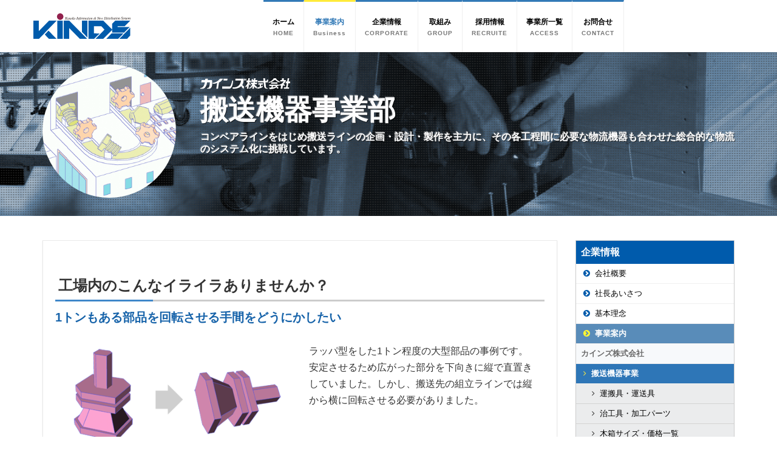

--- FILE ---
content_type: text/html; charset=UTF-8
request_url: https://www.kinds.co.jp/service/hansou/
body_size: 14551
content:
<!DOCTYPE html>
<html lang="ja">
<head prefix="og: http://ogp.me/ns# fb: http://ogp.me/ns/fb# article: http://ogp.me/ns/article#">
	<meta charset="UTF-8">
	<meta name="viewport" content="width=device-width, initial-scale=1.0, user-scalable=1" />
	<link rel="pingback" href="" />
	<!--[if lt IE 9]>
	<script src="https://www.kinds.co.jp/wp-content/themes/habakiri/js/html5shiv.min.js"></script>
	<![endif]-->
	<!-- Google Tag Manager -->
<script>(function(w,d,s,l,i){w[l]=w[l]||[];w[l].push({'gtm.start':
new Date().getTime(),event:'gtm.js'});var f=d.getElementsByTagName(s)[0],
j=d.createElement(s),dl=l!='dataLayer'?'&l='+l:'';j.async=true;j.src=
'https://www.googletagmanager.com/gtm.js?id='+i+dl;f.parentNode.insertBefore(j,f);
})(window,document,'script','dataLayer','GTM-5WL9Q4J');</script>
<!-- End Google Tag Manager --><title>搬送機器事業部 | 事業案内 | カインズグループ</title>
<meta name='robots' content='max-image-preview:large' />
<link rel="alternate" type="application/rss+xml" title="カインズグループ &raquo; フィード" href="https://www.kinds.co.jp/feed/" />
<link rel="alternate" type="application/rss+xml" title="カインズグループ &raquo; コメントフィード" href="https://www.kinds.co.jp/comments/feed/" />
<meta name="description" content="コンベアラインをはじめ搬送ラインの企画・設計・製作を主力に、その各工程間に必要な物流機器も合わせた総合的な物流のシステム化に挑戦しています。" /><style id='wp-img-auto-sizes-contain-inline-css' type='text/css'>
img:is([sizes=auto i],[sizes^="auto," i]){contain-intrinsic-size:3000px 1500px}
/*# sourceURL=wp-img-auto-sizes-contain-inline-css */
</style>
<link rel='stylesheet' id='vkExUnit_common_style-css' href='https://www.kinds.co.jp/wp-content/plugins/vk-all-in-one-expansion-unit/assets/css/vkExUnit_style.css?ver=9.113.0.1' type='text/css' media='all' />
<style id='vkExUnit_common_style-inline-css' type='text/css'>
.grecaptcha-badge{bottom: 85px !important;}
:root {--ver_page_top_button_url:url(https://www.kinds.co.jp/wp-content/plugins/vk-all-in-one-expansion-unit/assets/images/to-top-btn-icon.svg);}@font-face {font-weight: normal;font-style: normal;font-family: "vk_sns";src: url("https://www.kinds.co.jp/wp-content/plugins/vk-all-in-one-expansion-unit/inc/sns/icons/fonts/vk_sns.eot?-bq20cj");src: url("https://www.kinds.co.jp/wp-content/plugins/vk-all-in-one-expansion-unit/inc/sns/icons/fonts/vk_sns.eot?#iefix-bq20cj") format("embedded-opentype"),url("https://www.kinds.co.jp/wp-content/plugins/vk-all-in-one-expansion-unit/inc/sns/icons/fonts/vk_sns.woff?-bq20cj") format("woff"),url("https://www.kinds.co.jp/wp-content/plugins/vk-all-in-one-expansion-unit/inc/sns/icons/fonts/vk_sns.ttf?-bq20cj") format("truetype"),url("https://www.kinds.co.jp/wp-content/plugins/vk-all-in-one-expansion-unit/inc/sns/icons/fonts/vk_sns.svg?-bq20cj#vk_sns") format("svg");}
/*# sourceURL=vkExUnit_common_style-inline-css */
</style>
<style id='wp-block-library-inline-css' type='text/css'>
:root{--wp-block-synced-color:#7a00df;--wp-block-synced-color--rgb:122,0,223;--wp-bound-block-color:var(--wp-block-synced-color);--wp-editor-canvas-background:#ddd;--wp-admin-theme-color:#007cba;--wp-admin-theme-color--rgb:0,124,186;--wp-admin-theme-color-darker-10:#006ba1;--wp-admin-theme-color-darker-10--rgb:0,107,160.5;--wp-admin-theme-color-darker-20:#005a87;--wp-admin-theme-color-darker-20--rgb:0,90,135;--wp-admin-border-width-focus:2px}@media (min-resolution:192dpi){:root{--wp-admin-border-width-focus:1.5px}}.wp-element-button{cursor:pointer}:root .has-very-light-gray-background-color{background-color:#eee}:root .has-very-dark-gray-background-color{background-color:#313131}:root .has-very-light-gray-color{color:#eee}:root .has-very-dark-gray-color{color:#313131}:root .has-vivid-green-cyan-to-vivid-cyan-blue-gradient-background{background:linear-gradient(135deg,#00d084,#0693e3)}:root .has-purple-crush-gradient-background{background:linear-gradient(135deg,#34e2e4,#4721fb 50%,#ab1dfe)}:root .has-hazy-dawn-gradient-background{background:linear-gradient(135deg,#faaca8,#dad0ec)}:root .has-subdued-olive-gradient-background{background:linear-gradient(135deg,#fafae1,#67a671)}:root .has-atomic-cream-gradient-background{background:linear-gradient(135deg,#fdd79a,#004a59)}:root .has-nightshade-gradient-background{background:linear-gradient(135deg,#330968,#31cdcf)}:root .has-midnight-gradient-background{background:linear-gradient(135deg,#020381,#2874fc)}:root{--wp--preset--font-size--normal:16px;--wp--preset--font-size--huge:42px}.has-regular-font-size{font-size:1em}.has-larger-font-size{font-size:2.625em}.has-normal-font-size{font-size:var(--wp--preset--font-size--normal)}.has-huge-font-size{font-size:var(--wp--preset--font-size--huge)}.has-text-align-center{text-align:center}.has-text-align-left{text-align:left}.has-text-align-right{text-align:right}.has-fit-text{white-space:nowrap!important}#end-resizable-editor-section{display:none}.aligncenter{clear:both}.items-justified-left{justify-content:flex-start}.items-justified-center{justify-content:center}.items-justified-right{justify-content:flex-end}.items-justified-space-between{justify-content:space-between}.screen-reader-text{border:0;clip-path:inset(50%);height:1px;margin:-1px;overflow:hidden;padding:0;position:absolute;width:1px;word-wrap:normal!important}.screen-reader-text:focus{background-color:#ddd;clip-path:none;color:#444;display:block;font-size:1em;height:auto;left:5px;line-height:normal;padding:15px 23px 14px;text-decoration:none;top:5px;width:auto;z-index:100000}html :where(.has-border-color){border-style:solid}html :where([style*=border-top-color]){border-top-style:solid}html :where([style*=border-right-color]){border-right-style:solid}html :where([style*=border-bottom-color]){border-bottom-style:solid}html :where([style*=border-left-color]){border-left-style:solid}html :where([style*=border-width]){border-style:solid}html :where([style*=border-top-width]){border-top-style:solid}html :where([style*=border-right-width]){border-right-style:solid}html :where([style*=border-bottom-width]){border-bottom-style:solid}html :where([style*=border-left-width]){border-left-style:solid}html :where(img[class*=wp-image-]){height:auto;max-width:100%}:where(figure){margin:0 0 1em}html :where(.is-position-sticky){--wp-admin--admin-bar--position-offset:var(--wp-admin--admin-bar--height,0px)}@media screen and (max-width:600px){html :where(.is-position-sticky){--wp-admin--admin-bar--position-offset:0px}}

/*# sourceURL=wp-block-library-inline-css */
</style><style id='global-styles-inline-css' type='text/css'>
:root{--wp--preset--aspect-ratio--square: 1;--wp--preset--aspect-ratio--4-3: 4/3;--wp--preset--aspect-ratio--3-4: 3/4;--wp--preset--aspect-ratio--3-2: 3/2;--wp--preset--aspect-ratio--2-3: 2/3;--wp--preset--aspect-ratio--16-9: 16/9;--wp--preset--aspect-ratio--9-16: 9/16;--wp--preset--color--black: #000000;--wp--preset--color--cyan-bluish-gray: #abb8c3;--wp--preset--color--white: #ffffff;--wp--preset--color--pale-pink: #f78da7;--wp--preset--color--vivid-red: #cf2e2e;--wp--preset--color--luminous-vivid-orange: #ff6900;--wp--preset--color--luminous-vivid-amber: #fcb900;--wp--preset--color--light-green-cyan: #7bdcb5;--wp--preset--color--vivid-green-cyan: #00d084;--wp--preset--color--pale-cyan-blue: #8ed1fc;--wp--preset--color--vivid-cyan-blue: #0693e3;--wp--preset--color--vivid-purple: #9b51e0;--wp--preset--gradient--vivid-cyan-blue-to-vivid-purple: linear-gradient(135deg,rgb(6,147,227) 0%,rgb(155,81,224) 100%);--wp--preset--gradient--light-green-cyan-to-vivid-green-cyan: linear-gradient(135deg,rgb(122,220,180) 0%,rgb(0,208,130) 100%);--wp--preset--gradient--luminous-vivid-amber-to-luminous-vivid-orange: linear-gradient(135deg,rgb(252,185,0) 0%,rgb(255,105,0) 100%);--wp--preset--gradient--luminous-vivid-orange-to-vivid-red: linear-gradient(135deg,rgb(255,105,0) 0%,rgb(207,46,46) 100%);--wp--preset--gradient--very-light-gray-to-cyan-bluish-gray: linear-gradient(135deg,rgb(238,238,238) 0%,rgb(169,184,195) 100%);--wp--preset--gradient--cool-to-warm-spectrum: linear-gradient(135deg,rgb(74,234,220) 0%,rgb(151,120,209) 20%,rgb(207,42,186) 40%,rgb(238,44,130) 60%,rgb(251,105,98) 80%,rgb(254,248,76) 100%);--wp--preset--gradient--blush-light-purple: linear-gradient(135deg,rgb(255,206,236) 0%,rgb(152,150,240) 100%);--wp--preset--gradient--blush-bordeaux: linear-gradient(135deg,rgb(254,205,165) 0%,rgb(254,45,45) 50%,rgb(107,0,62) 100%);--wp--preset--gradient--luminous-dusk: linear-gradient(135deg,rgb(255,203,112) 0%,rgb(199,81,192) 50%,rgb(65,88,208) 100%);--wp--preset--gradient--pale-ocean: linear-gradient(135deg,rgb(255,245,203) 0%,rgb(182,227,212) 50%,rgb(51,167,181) 100%);--wp--preset--gradient--electric-grass: linear-gradient(135deg,rgb(202,248,128) 0%,rgb(113,206,126) 100%);--wp--preset--gradient--midnight: linear-gradient(135deg,rgb(2,3,129) 0%,rgb(40,116,252) 100%);--wp--preset--font-size--small: 13px;--wp--preset--font-size--medium: 20px;--wp--preset--font-size--large: 36px;--wp--preset--font-size--x-large: 42px;--wp--preset--spacing--20: 0.44rem;--wp--preset--spacing--30: 0.67rem;--wp--preset--spacing--40: 1rem;--wp--preset--spacing--50: 1.5rem;--wp--preset--spacing--60: 2.25rem;--wp--preset--spacing--70: 3.38rem;--wp--preset--spacing--80: 5.06rem;--wp--preset--shadow--natural: 6px 6px 9px rgba(0, 0, 0, 0.2);--wp--preset--shadow--deep: 12px 12px 50px rgba(0, 0, 0, 0.4);--wp--preset--shadow--sharp: 6px 6px 0px rgba(0, 0, 0, 0.2);--wp--preset--shadow--outlined: 6px 6px 0px -3px rgb(255, 255, 255), 6px 6px rgb(0, 0, 0);--wp--preset--shadow--crisp: 6px 6px 0px rgb(0, 0, 0);}:where(.is-layout-flex){gap: 0.5em;}:where(.is-layout-grid){gap: 0.5em;}body .is-layout-flex{display: flex;}.is-layout-flex{flex-wrap: wrap;align-items: center;}.is-layout-flex > :is(*, div){margin: 0;}body .is-layout-grid{display: grid;}.is-layout-grid > :is(*, div){margin: 0;}:where(.wp-block-columns.is-layout-flex){gap: 2em;}:where(.wp-block-columns.is-layout-grid){gap: 2em;}:where(.wp-block-post-template.is-layout-flex){gap: 1.25em;}:where(.wp-block-post-template.is-layout-grid){gap: 1.25em;}.has-black-color{color: var(--wp--preset--color--black) !important;}.has-cyan-bluish-gray-color{color: var(--wp--preset--color--cyan-bluish-gray) !important;}.has-white-color{color: var(--wp--preset--color--white) !important;}.has-pale-pink-color{color: var(--wp--preset--color--pale-pink) !important;}.has-vivid-red-color{color: var(--wp--preset--color--vivid-red) !important;}.has-luminous-vivid-orange-color{color: var(--wp--preset--color--luminous-vivid-orange) !important;}.has-luminous-vivid-amber-color{color: var(--wp--preset--color--luminous-vivid-amber) !important;}.has-light-green-cyan-color{color: var(--wp--preset--color--light-green-cyan) !important;}.has-vivid-green-cyan-color{color: var(--wp--preset--color--vivid-green-cyan) !important;}.has-pale-cyan-blue-color{color: var(--wp--preset--color--pale-cyan-blue) !important;}.has-vivid-cyan-blue-color{color: var(--wp--preset--color--vivid-cyan-blue) !important;}.has-vivid-purple-color{color: var(--wp--preset--color--vivid-purple) !important;}.has-black-background-color{background-color: var(--wp--preset--color--black) !important;}.has-cyan-bluish-gray-background-color{background-color: var(--wp--preset--color--cyan-bluish-gray) !important;}.has-white-background-color{background-color: var(--wp--preset--color--white) !important;}.has-pale-pink-background-color{background-color: var(--wp--preset--color--pale-pink) !important;}.has-vivid-red-background-color{background-color: var(--wp--preset--color--vivid-red) !important;}.has-luminous-vivid-orange-background-color{background-color: var(--wp--preset--color--luminous-vivid-orange) !important;}.has-luminous-vivid-amber-background-color{background-color: var(--wp--preset--color--luminous-vivid-amber) !important;}.has-light-green-cyan-background-color{background-color: var(--wp--preset--color--light-green-cyan) !important;}.has-vivid-green-cyan-background-color{background-color: var(--wp--preset--color--vivid-green-cyan) !important;}.has-pale-cyan-blue-background-color{background-color: var(--wp--preset--color--pale-cyan-blue) !important;}.has-vivid-cyan-blue-background-color{background-color: var(--wp--preset--color--vivid-cyan-blue) !important;}.has-vivid-purple-background-color{background-color: var(--wp--preset--color--vivid-purple) !important;}.has-black-border-color{border-color: var(--wp--preset--color--black) !important;}.has-cyan-bluish-gray-border-color{border-color: var(--wp--preset--color--cyan-bluish-gray) !important;}.has-white-border-color{border-color: var(--wp--preset--color--white) !important;}.has-pale-pink-border-color{border-color: var(--wp--preset--color--pale-pink) !important;}.has-vivid-red-border-color{border-color: var(--wp--preset--color--vivid-red) !important;}.has-luminous-vivid-orange-border-color{border-color: var(--wp--preset--color--luminous-vivid-orange) !important;}.has-luminous-vivid-amber-border-color{border-color: var(--wp--preset--color--luminous-vivid-amber) !important;}.has-light-green-cyan-border-color{border-color: var(--wp--preset--color--light-green-cyan) !important;}.has-vivid-green-cyan-border-color{border-color: var(--wp--preset--color--vivid-green-cyan) !important;}.has-pale-cyan-blue-border-color{border-color: var(--wp--preset--color--pale-cyan-blue) !important;}.has-vivid-cyan-blue-border-color{border-color: var(--wp--preset--color--vivid-cyan-blue) !important;}.has-vivid-purple-border-color{border-color: var(--wp--preset--color--vivid-purple) !important;}.has-vivid-cyan-blue-to-vivid-purple-gradient-background{background: var(--wp--preset--gradient--vivid-cyan-blue-to-vivid-purple) !important;}.has-light-green-cyan-to-vivid-green-cyan-gradient-background{background: var(--wp--preset--gradient--light-green-cyan-to-vivid-green-cyan) !important;}.has-luminous-vivid-amber-to-luminous-vivid-orange-gradient-background{background: var(--wp--preset--gradient--luminous-vivid-amber-to-luminous-vivid-orange) !important;}.has-luminous-vivid-orange-to-vivid-red-gradient-background{background: var(--wp--preset--gradient--luminous-vivid-orange-to-vivid-red) !important;}.has-very-light-gray-to-cyan-bluish-gray-gradient-background{background: var(--wp--preset--gradient--very-light-gray-to-cyan-bluish-gray) !important;}.has-cool-to-warm-spectrum-gradient-background{background: var(--wp--preset--gradient--cool-to-warm-spectrum) !important;}.has-blush-light-purple-gradient-background{background: var(--wp--preset--gradient--blush-light-purple) !important;}.has-blush-bordeaux-gradient-background{background: var(--wp--preset--gradient--blush-bordeaux) !important;}.has-luminous-dusk-gradient-background{background: var(--wp--preset--gradient--luminous-dusk) !important;}.has-pale-ocean-gradient-background{background: var(--wp--preset--gradient--pale-ocean) !important;}.has-electric-grass-gradient-background{background: var(--wp--preset--gradient--electric-grass) !important;}.has-midnight-gradient-background{background: var(--wp--preset--gradient--midnight) !important;}.has-small-font-size{font-size: var(--wp--preset--font-size--small) !important;}.has-medium-font-size{font-size: var(--wp--preset--font-size--medium) !important;}.has-large-font-size{font-size: var(--wp--preset--font-size--large) !important;}.has-x-large-font-size{font-size: var(--wp--preset--font-size--x-large) !important;}
/*# sourceURL=global-styles-inline-css */
</style>

<style id='classic-theme-styles-inline-css' type='text/css'>
/*! This file is auto-generated */
.wp-block-button__link{color:#fff;background-color:#32373c;border-radius:9999px;box-shadow:none;text-decoration:none;padding:calc(.667em + 2px) calc(1.333em + 2px);font-size:1.125em}.wp-block-file__button{background:#32373c;color:#fff;text-decoration:none}
/*# sourceURL=/wp-includes/css/classic-themes.min.css */
</style>
<link rel='stylesheet' id='habakiri-css' href='https://www.kinds.co.jp/wp-content/themes/habakiri/style.min.css?ver=6.9' type='text/css' media='all' />
<link rel='stylesheet' id='habakiri-assets-css' href='https://www.kinds.co.jp/wp-content/themes/habakiri/css/assets.min.css?ver=1.0.0' type='text/css' media='all' />
<link rel='stylesheet' id='kinds-css' href='https://www.kinds.co.jp/wp-content/themes/kinds/style.css?ver=20250707035716' type='text/css' media='all' />
<script type="text/javascript" src="https://www.kinds.co.jp/wp-includes/js/jquery/jquery.min.js?ver=3.7.1" id="jquery-core-js"></script>
<script type="text/javascript" src="https://www.kinds.co.jp/wp-includes/js/jquery/jquery-migrate.min.js?ver=3.4.1" id="jquery-migrate-js"></script>
		<style>
		/* Safari 6.1+ (10.0 is the latest version of Safari at this time) */
		@media (max-width: 991px) and (min-color-index: 0) and (-webkit-min-device-pixel-ratio: 0) { @media () {
			display: block !important;
			.header__col {
				width: 100%;
			}
		}}
		</style>
		<style>a{color:#337ab7}a:focus,a:active,a:hover{color:#23527c}.site-branding a{color:#000}.responsive-nav a{color:#000;font-size:12px}.responsive-nav a small{color:#777;font-size:10px}.responsive-nav a:hover small,.responsive-nav a:active small,.responsive-nav .current-menu-item small,.responsive-nav .current-menu-ancestor small,.responsive-nav .current-menu-parent small,.responsive-nav .current_page_item small,.responsive-nav .current_page_parent small{color:#777}.responsive-nav .menu>.menu-item>a,.header--transparency.header--fixed--is_scrolled .responsive-nav .menu>.menu-item>a{background-color:transparent;padding:23px 15px}.responsive-nav .menu>.menu-item>a:hover,.responsive-nav .menu>.menu-item>a:active,.responsive-nav .menu>.current-menu-item>a,.responsive-nav .menu>.current-menu-ancestor>a,.responsive-nav .menu>.current-menu-parent>a,.responsive-nav .menu>.current_page_item>a,.responsive-nav .menu>.current_page_parent>a,.header--transparency.header--fixed--is_scrolled .responsive-nav .menu>.menu-item>a:hover,.header--transparency.header--fixed--is_scrolled .responsive-nav .menu>.menu-item>a:active,.header--transparency.header--fixed--is_scrolled .responsive-nav .menu>.current-menu-item>a,.header--transparency.header--fixed--is_scrolled .responsive-nav .menu>.current-menu-ancestor>a,.header--transparency.header--fixed--is_scrolled .responsive-nav .menu>.current-menu-parent>a,.header--transparency.header--fixed--is_scrolled .responsive-nav .menu>.current_page_item>a,.header--transparency.header--fixed--is_scrolled .responsive-nav .menu>.current_page_parent>a{background-color:transparent;color:#337ab7}.responsive-nav .sub-menu a{background-color:#000;color:#777}.responsive-nav .sub-menu a:hover,.responsive-nav .sub-menu a:active,.responsive-nav .sub-menu .current-menu-item a,.responsive-nav .sub-menu .current-menu-ancestor a,.responsive-nav .sub-menu .current-menu-parent a,.responsive-nav .sub-menu .current_page_item a,.responsive-nav .sub-menu .current_page_parent a{background-color:#191919;color:#337ab7}.off-canvas-nav{font-size:12px}.responsive-nav,.header--transparency.header--fixed--is_scrolled .responsive-nav{background-color:transparent}#responsive-btn{background-color:transparent;border-color:#eee;color:#000}#responsive-btn:hover{background-color:#f5f5f5;border-color:#eee;color:#000}.habakiri-slider__transparent-layer{background-color:rgba( 0,0,0, 0.1 )}.page-header{background-color:#222;color:#fff}.pagination>li>a{color:#337ab7}.pagination>li>span{background-color:#337ab7;border-color:#337ab7}.pagination>li>a:focus,.pagination>li>a:hover,.pagination>li>span:focus,.pagination>li>span:hover{color:#23527c}.header{background-color:#fff}.header--transparency.header--fixed--is_scrolled{background-color:#fff !important}.footer{background-color:#111113}.footer-widget-area a{color:#777}.footer-widget-area,.footer-widget-area .widget_calendar #wp-calendar caption{color:#555}.footer-widget-area .widget_calendar #wp-calendar,.footer-widget-area .widget_calendar #wp-calendar *{border-color:#555}@media(min-width:992px){.responsive-nav{display:block}.off-canvas-nav,#responsive-btn{display:none !important}.header--2row{padding-bottom:0}.header--2row .header__col,.header--center .header__col{display:block}.header--2row .responsive-nav,.header--center .responsive-nav{margin-right:-1000px;margin-left:-1000px;padding-right:1000px;padding-left:1000px}.header--2row .site-branding,.header--center .site-branding{padding-bottom:0}.header--center .site-branding{text-align:center}}</style>        
 <!---googlanalytics  start-->


<script>
  (function(i,s,o,g,r,a,m){i['GoogleAnalyticsObject']=r;i[r]=i[r]||function(){
  (i[r].q=i[r].q||[]).push(arguments)},i[r].l=1*new Date();a=s.createElement(o),
  m=s.getElementsByTagName(o)[0];a.async=1;a.src=g;m.parentNode.insertBefore(a,m)
  })(window,document,'script','https://www.google-analytics.com/analytics.js','ga');

  ga('create', 'UA-28997942-9', 'auto');
  ga('send', 'pageview');

</script>


<link rel="shortcut icon" href="favicon.ico" />
</head>
<body class="wp-singular page-template-default page page-id-76 page-parent page-child parent-pageid-7 wp-theme-habakiri wp-child-theme-kinds page-hansou page-service-child post-name-hansou post-type-page">

    <div id="container">
	               
        <header id="header" class="header header--default ">
				<div class="container">
			<div class="row header__content">
				<div class="col-xs-10 col-md-4 header__col">
					
<div class="site-branding">
    
        <div class="site-branding__heading"><a href="https://www.kinds.co.jp/" rel="home"><img src="https://www.kinds.co.jp/wp-content/themes/kinds/img/logo.svg" alt="カインズ株式会社"></a></div>

<!-- end .site-branding --></div>
				<!-- end .header__col --></div>
				<div class="col-xs-2 col-md-8 header__col global-nav-wrapper clearfix">
					
<nav class="global-nav js-responsive-nav nav--hide" role="navigation">
	<div class="menu-global-nav-container"><ul id="menu-global-nav" class="menu"><li id="menu-item-5" class="menu-item menu-item-type-custom menu-item-object-custom menu-item-home menu-item-5"><a href="http://www.kinds.co.jp/"><strong>ホーム</strong><small>HOME</small></a></li>
<li id="menu-item-29" class="menu-item menu-item-type-post_type menu-item-object-page current-page-ancestor current-menu-parent current-page-parent current_page_ancestor menu-item-has-children menu-item-29"><a href="https://www.kinds.co.jp/service/"><strong>事業案内</strong><small>Business</small></a>
<ul class="sub-menu">
	<li id="menu-item-2776" class="menu-item menu-item-type-post_type menu-item-object-page current-menu-item page_item page-item-76 current_page_item menu-item-2776"><a href="https://www.kinds.co.jp/service/hansou/" aria-current="page">搬送機器事業部</a></li>
	<li id="menu-item-2778" class="menu-item menu-item-type-post_type menu-item-object-page menu-item-2778"><a href="https://www.kinds.co.jp/service/kaneko/">物流代行事業</a></li>
	<li id="menu-item-2771" class="menu-item menu-item-type-post_type menu-item-object-page menu-item-2771"><a href="https://www.kinds.co.jp/service/kit/">カーAV取付キット事業</a></li>
	<li id="menu-item-2772" class="menu-item menu-item-type-post_type menu-item-object-page menu-item-2772"><a href="https://www.kinds.co.jp/service/onetop/">カーAV周辺機器事業</a></li>
	<li id="menu-item-2767" class="menu-item menu-item-type-post_type menu-item-object-page menu-item-2767"><a href="https://www.kinds.co.jp/service/ems-oem-odm/">EMS/OEM/ODM</a></li>
	<li id="menu-item-2769" class="menu-item menu-item-type-post_type menu-item-object-page menu-item-2769"><a href="https://www.kinds.co.jp/service/pcb/">PCB・FPC実装</a></li>
	<li id="menu-item-2774" class="menu-item menu-item-type-post_type menu-item-object-page menu-item-2774"><a href="https://www.kinds.co.jp/service/harness/">ワイヤーハーネス事業</a></li>
	<li id="menu-item-2777" class="menu-item menu-item-type-post_type menu-item-object-page menu-item-2777"><a href="https://www.kinds.co.jp/service/resin-molding/">樹脂成型事業</a></li>
	<li id="menu-item-2779" class="menu-item menu-item-type-post_type menu-item-object-page menu-item-2779"><a href="https://www.kinds.co.jp/service/railway/">鉄道グッズ事業</a></li>
	<li id="menu-item-2773" class="menu-item menu-item-type-post_type menu-item-object-page menu-item-2773"><a href="https://www.kinds.co.jp/service/sp/">セールスプロモーション事業</a></li>
	<li id="menu-item-2775" class="menu-item menu-item-type-post_type menu-item-object-page menu-item-2775"><a href="https://www.kinds.co.jp/service/cosme/">化粧品事業</a></li>
	<li id="menu-item-2768" class="menu-item menu-item-type-post_type menu-item-object-page menu-item-2768"><a href="https://www.kinds.co.jp/service/oa/">ICT事業</a></li>
	<li id="menu-item-2766" class="menu-item menu-item-type-post_type menu-item-object-page menu-item-2766"><a href="https://www.kinds.co.jp/service/mcc/">DTP / WEB制作</a></li>
</ul>
</li>
<li id="menu-item-25" class="menu-item menu-item-type-post_type menu-item-object-page menu-item-has-children menu-item-25"><a href="https://www.kinds.co.jp/corporate/"><strong>企業情報</strong><small>CORPORATE</small></a>
<ul class="sub-menu">
	<li id="menu-item-60" class="menu-item menu-item-type-post_type menu-item-object-page menu-item-60"><a href="https://www.kinds.co.jp/corporate/outline/">会社概要</a></li>
	<li id="menu-item-62" class="menu-item menu-item-type-post_type menu-item-object-page menu-item-62"><a href="https://www.kinds.co.jp/corporate/message/">社長あいさつ</a></li>
	<li id="menu-item-61" class="menu-item menu-item-type-post_type menu-item-object-page menu-item-61"><a href="https://www.kinds.co.jp/corporate/philosophy/">基本理念</a></li>
	<li id="menu-item-1875" class="menu-item menu-item-type-post_type menu-item-object-page menu-item-1875"><a href="https://www.kinds.co.jp/corporate/heritage/">沿革</a></li>
	<li id="menu-item-26" class="menu-item menu-item-type-post_type menu-item-object-page menu-item-26"><a href="https://www.kinds.co.jp/corporate/create/">カインズのものづくり</a></li>
	<li id="menu-item-374" class="menu-item menu-item-type-post_type menu-item-object-page menu-item-374"><a href="https://www.kinds.co.jp/corporate/pv/">グループ紹介映像</a></li>
</ul>
</li>
<li id="menu-item-56" class="menu-item menu-item-type-post_type menu-item-object-page menu-item-has-children menu-item-56"><a href="https://www.kinds.co.jp/action/"><strong>取組み</strong><small>GROUP</small></a>
<ul class="sub-menu">
	<li id="menu-item-58" class="menu-item menu-item-type-post_type menu-item-object-page menu-item-58"><a href="https://www.kinds.co.jp/action/iso/">ISO基本理念</a></li>
	<li id="menu-item-2002" class="menu-item menu-item-type-post_type menu-item-object-page menu-item-2002"><a href="https://www.kinds.co.jp/action/sdgs/">サスティナビリティ</a></li>
	<li id="menu-item-2549" class="menu-item menu-item-type-post_type menu-item-object-page menu-item-2549"><a href="https://www.kinds.co.jp/action/benefit/">福利厚生</a></li>
	<li id="menu-item-2362" class="menu-item menu-item-type-post_type menu-item-object-page menu-item-2362"><a href="https://www.kinds.co.jp/action/pj/">地域・社会貢献活動</a></li>
</ul>
</li>
<li id="menu-item-55" class="menu-item menu-item-type-post_type menu-item-object-page menu-item-55"><a href="https://www.kinds.co.jp/recruit/"><strong>採用情報</strong><small>RECRUITE</small></a></li>
<li id="menu-item-54" class="menu-item menu-item-type-post_type menu-item-object-page menu-item-has-children menu-item-54"><a href="https://www.kinds.co.jp/access/"><strong>事業所一覧</strong><small>ACCESS</small></a>
<ul class="sub-menu">
	<li id="menu-item-2212" class="menu-item menu-item-type-post_type menu-item-object-page menu-item-2212"><a href="https://www.kinds.co.jp/access/takasago/">高砂本社</a></li>
	<li id="menu-item-1436" class="menu-item menu-item-type-post_type menu-item-object-page menu-item-1436"><a href="https://www.kinds.co.jp/access/hosoda/">細田生産センター</a></li>
	<li id="menu-item-1435" class="menu-item menu-item-type-post_type menu-item-object-page menu-item-1435"><a href="https://www.kinds.co.jp/access/yashio/">八潮生産センター</a></li>
	<li id="menu-item-1434" class="menu-item menu-item-type-post_type menu-item-object-page menu-item-1434"><a href="https://www.kinds.co.jp/access/mizumoto/">水元開発センター</a></li>
	<li id="menu-item-2179" class="menu-item menu-item-type-post_type menu-item-object-page menu-item-2179"><a href="https://www.kinds.co.jp/access/shinagawa/">品川技術センター</a></li>
	<li id="menu-item-2192" class="menu-item menu-item-type-post_type menu-item-object-page menu-item-2192"><a href="https://www.kinds.co.jp/access/logi-kaneko/">東京ロジスティックセンター</a></li>
	<li id="menu-item-2180" class="menu-item menu-item-type-post_type menu-item-object-page menu-item-2180"><a href="https://www.kinds.co.jp/access/takayama/">エレクス高山本社</a></li>
	<li id="menu-item-2177" class="menu-item menu-item-type-post_type menu-item-object-page menu-item-2177"><a href="https://www.kinds.co.jp/?page_id=2166">新潟オフィス</a></li>
	<li id="menu-item-2178" class="menu-item menu-item-type-post_type menu-item-object-page menu-item-2178"><a href="https://www.kinds.co.jp/?page_id=2164">北陸オフィス</a></li>
</ul>
</li>
<li id="menu-item-53" class="menu-item menu-item-type-post_type menu-item-object-page menu-item-53"><a href="https://www.kinds.co.jp/contact/"><strong>お問合せ</strong><small>CONTACT</small></a></li>
</ul></div><!-- end .global-nav --></nav>


					<div id="responsive-btn"></div>
				<!-- end .header__col --></div>
			<!-- end .row --></div>
		<!-- end .container --></div>
			<!-- end #header --></header>
        
        
        	<div id="contents" class="">
		
            

<div class="jigyou-header hansou-header"><div class="container cf">
    <div class="focus_cir">
    <img src="https://www.kinds.co.jp/wp-content/themes/kinds/img/jigyou/bg_hansou_sub.png">
    
    </div>
    <div class="jigyou-header-txt">
        <img src="https://www.kinds.co.jp/wp-content/themes/kinds/img/thlogo_kinds.svg" class="logo">
    <h1>搬送機器事業部</h1>
    <p>コンベアラインをはじめ搬送ラインの企画・設計・製作を主力に、その各工程間に必要な物流機器も合わせた総合的な物流のシステム化に挑戦しています。</p>
    </div>
</div></div>

  
<!--ぱんくず-->
    <div class="topicpath"><div class="container under">
        </div></div>
 <!-- // -->
<div class="sub-page-contents">

	<div class="container">
          

		<div class="row">
			<div class="col-md-9">
				<main id="main" role="main">

                                     <section><div class="contents-box">
                                                    <!--イライラ-->
                                                    <div class="inner">
                                                        <h2 class="kd_tit01">工場内のこんなイライラありませんか？</h2><h3 class="kd_tit_q set-no">1トンもある部品を回転させる手間をどうにかしたい</h3>
                                                        <div class="jigyou_block01">
                                                        
                                                        
                                                                <div class="row">
                                                                    <div class="col-sm-6 pictBlock"><img src="https://www.kinds.co.jp/wp-content/themes/kinds/img/jigyou/hansou/q_01.png"></div>
                                                                    <div class="col-sm-6 readBlock">
                                                                    
                                                                    <p>ラッパ型をした1トン程度の大型部品の事例です。 安定させるため広がった部分を下向きに縦で直置きしていました。しかし、搬送先の組立ラインでは縦から横に回転させる必要がありました。</p>
                                                                    </div>
                                                                </div>
                                                        </div>
                                                        
                                                        <h3 class="kd_tit_a set-no"><span><i class="fa fa-lightbulb-o" aria-hidden="true"></i>工場内の生産ラインを最適化</span></h3>
                                                        
                                                        <div class="jigyou_block02"><div class="row">
                                                                <div class="col-sm-5"><img src="https://www.kinds.co.jp/wp-content/themes/kinds/img/jigyou/hansou/a_img.png"></div>
                                                                <div class="col-sm-7">
                                                                    <h4>パレットを用意し、作業・運搬効率が劇的に向上</h4>
                                                                    <p>このパレットに載せることで横に安定して置くことができます。そのまま部品検査から組立ラインまでフォークリフトで運搬し、作業効率が大幅に向上しました。また、トラックにも、パレットごと置けるため、荷卸し時間も大幅に削減されました。</p>
                                                                </div>
                                                            </div>

                                                        </div>
                                                    </div>
                                                    <!--イライラ-->
                                                    
                                                    <!--流れ-->
                                                    <div class="inner bg-blue hansou-sec-nagare">
                                                        <h2 class="kd_tit01">工場内のモノの流れをスムーズに。</h2>    
                                                                                                                        <div class="row">
                                                                    <div class="col-sm-5 pict">

                                                                        <img src="https://www.kinds.co.jp/wp-content/themes/kinds/img/jigyou/hansou/nagare.svg">

                                                                    </div>
                                                                    <div class="col-sm-7">
                                                                        <p>物流搬送機器の開発・設計および販売業務を行う搬送機器事業部は、特にコンベアラインをはじめ搬送ラインの企画・設計・製作を主力に、その各工程間に必要な物流機器も合わせた総合的な物流のシステム化に挑戦しています。<br><br>

搬送機器事業部は、物流の合理化と物流経費の削減を目指すお客様の真にお役に立つ企業になるべく、日々努力を重ねています。</p>
                                                                    </div>
                                                                </div>
                                                    </div>
                                                    <!--流れ--> 
                                                     
                                                    <!--専任-->
                                                    <div class="inner">
                                                        <h2 class="kd_tit01">専任の担当者が設計者</h2>   
                                                        <p>ヒヤリング～設計～見積り～製造～納品まで専任の担当者が責任もって担当します。
                                                            専任だからこそ細かなところまでお客様のニーズに合致した製造が可能です。</p>
                                                        <div class="flow">
                                                            <h3 class="set-no">納品までの流れ</h3>
                                                       <img src="https://www.kinds.co.jp/wp-content/themes/kinds/img/jigyou/hansou/sennin.svg">
                                                        </div>
                                                    </div>
                                                    <!--専任-->                                                    
                                                     
                                                    <!--声-->
                                                    <div class="inner bg-blue">
                                                        <h2 class="kd_tit01">お客様の声</h2>  
                                                        <div class="customer-comment">
                                                        <div class="customer-comment-item cf">
                                                            <p class="balloon-2-left">設計・製造両面の対応ができるのがよい。顧客に適切なアドバイスが可能で優秀な技術と経験がある。</p>
                                                        </div>                                                       
                                                            <div class="customer-comment-item cf">
                                                            <p class="balloon-2-left">品質のよさ、価格面で弊社の希望に合っています。永年のお付き合いで頼みやすい。</p>
                                                        </div>
                                                        
                                                        <div class="customer-comment-item cf">
                                                            <p class="balloon-2-left">応対の良さが知る限りNo.1。設計～製造まで確実。</p>
                                                        </div>
                                                            </div>
                                                    </div>
                                                    <!--声-->                                                          
                                                     
                                                    <!--声-->
                                                    <div class="inner">
                                                        <h2 class="kd_tit01">主要取引先</h2>  
                                                        <p>株式会社日立製作所インダストリアルプロダクツビジネスユニット、
                                                            日立建機株式会社、
                                                            日立オートモティブシステムズ株式会社、
                                                            株式会社日立産機システム、
                                                            日立ジョンソンコントロールズ空調株式会社、
                                                            株式会社ジャパンディスプレイ、
                                                            パナソニック液晶ディスプレイ株式会社、
                                                            株式会社加貫ローラ製作所、
                                                            カツラエンジニアリング株式会社、
                                                            株式会社小森コーポレーション、
                                                            株式会社小森マシナリー、
                                                            ジョンソン･エンド･ジョンソン株式会社、
                                                            ＪＦＥエンジニアリング株式会社、
                                                            多田機工株式会社、
                                                            株式会社小松製作所（順不同）
                                                            </p>                   
                                                    </div>
                                                    <!--声-->                                                         
                                                    
                                                    
                                                    
                                            </div></section>
<h3>製品案内</h3>    

    


    

   



 
											<article class="article article--page post-76 page type-page status-publish">
	<div class="entry">
						<div class="entry__content">
			

<div class="veu_childPage_list ">
<a href="https://www.kinds.co.jp/service/hansou/%e3%82%a2%e3%82%b7%e3%82%b9%e3%83%88%e5%8f%b0%e8%bb%8a%e3%80%8c%e3%82%aa%e3%82%b9%e3%83%88%e3%83%aa%e3%83%83%e3%83%81%e3%80%8d/" id="post-2981" class="childPage_list_box veu_card post-2981 page type-page status-publish has-post-thumbnail"><div class="childPage_list_box_inner veu_card_inner"><h3 class="childPage_list_title veu_card_title">アシスト台車「オストリッチ」</h3><div class="childPage_list_body"><img decoding="async" width="100" height="100" src="https://www.kinds.co.jp/wp-content/uploads/2025/07/アシスト台車250701-100x100.jpg" class="attachment-thumbnail size-thumbnail wp-post-image" alt="" srcset="https://www.kinds.co.jp/wp-content/uploads/2025/07/アシスト台車250701-100x100.jpg 100w, https://www.kinds.co.jp/wp-content/uploads/2025/07/アシスト台車250701-300x300.jpg 300w, https://www.kinds.co.jp/wp-content/uploads/2025/07/アシスト台車250701.jpg 333w" sizes="(max-width: 100px) 100vw, 100px" /><p class="childPage_list_text">台車での重量物の運搬をモーターでアシストします。アシストユニットはあらゆる台車に取り付け可能です。作業負荷の軽減・安全性向上・重筋作業対策など、労務環境向上につながります。</p><span class="childPage_list_more btn btn-primary btn-sm">続きを読む</span></div></div></a>
<a href="https://www.kinds.co.jp/service/hansou/%e6%96%b0%e8%a3%bd%e5%93%81%e8%a9%95%e4%be%a1pt%e5%8b%9f%e9%9b%86%e4%b8%ad/" id="post-2991" class="childPage_list_box veu_card post-2991 page type-page status-publish has-post-thumbnail"><div class="childPage_list_box_inner veu_card_inner"><h3 class="childPage_list_title veu_card_title">新製品評価PT募集中</h3><div class="childPage_list_body"><img decoding="async" width="100" height="100" src="https://www.kinds.co.jp/wp-content/uploads/2025/07/フォークカメラ-100x100.jpg" class="attachment-thumbnail size-thumbnail wp-post-image" alt="" srcset="https://www.kinds.co.jp/wp-content/uploads/2025/07/フォークカメラ-100x100.jpg 100w, https://www.kinds.co.jp/wp-content/uploads/2025/07/フォークカメラ.jpg 300w" sizes="(max-width: 100px) 100vw, 100px" /><p class="childPage_list_text">「フォークリフトの“最先端部”である<br />爪先にカメラを付けたい！」当社は現在積荷の落下防止・突き裂きの防止・稼働動画の保存etc.様々な活用が期待できるデバイスの開発に着手しております。試験導入にご協力いただける、倉庫・製造業の企業様を募集しております。</p><span class="childPage_list_more btn btn-primary btn-sm">続きを読む</span></div></div></a>
<a href="https://www.kinds.co.jp/service/hansou/haneage/" id="post-443" class="childPage_list_box veu_card post-443 page type-page status-publish has-post-thumbnail"><div class="childPage_list_box_inner veu_card_inner"><h3 class="childPage_list_title veu_card_title">跳ね上げ台車一覧</h3><div class="childPage_list_body"><img decoding="async" width="100" height="100" src="https://www.kinds.co.jp/wp-content/uploads/2017/04/tb_haneage-100x100.png" class="attachment-thumbnail size-thumbnail wp-post-image" alt="" srcset="https://www.kinds.co.jp/wp-content/uploads/2017/04/tb_haneage-100x100.png 100w, https://www.kinds.co.jp/wp-content/uploads/2017/04/tb_haneage.png 150w" sizes="(max-width: 100px) 100vw, 100px" /><p class="childPage_list_text">跳ね上げ台車の価格・サイズ一覧をご案内します。</p><span class="childPage_list_more btn btn-primary btn-sm">続きを読む</span></div></div></a>
<a href="https://www.kinds.co.jp/service/hansou/transport/" id="post-636" class="childPage_list_box veu_card post-636 page type-page status-publish has-post-thumbnail"><div class="childPage_list_box_inner veu_card_inner"><h3 class="childPage_list_title veu_card_title">運搬具・運送具</h3><div class="childPage_list_body"><img loading="lazy" decoding="async" width="100" height="100" src="https://www.kinds.co.jp/wp-content/uploads/2017/05/ico_hansougu-100x100.png" class="attachment-thumbnail size-thumbnail wp-post-image" alt="" srcset="https://www.kinds.co.jp/wp-content/uploads/2017/05/ico_hansougu-100x100.png 100w, https://www.kinds.co.jp/wp-content/uploads/2017/05/ico_hansougu.png 153w" sizes="auto, (max-width: 100px) 100vw, 100px" /><p class="childPage_list_text">生産ラインアウトから次の工程へ、品質を損なうことなく効率よく運ぶ運搬具、生産品の形状・材質に最適な運搬具を設計製作します。</p><span class="childPage_list_more btn btn-primary btn-sm">続きを読む</span></div></div></a>
<a href="https://www.kinds.co.jp/service/hansou/hako/" id="post-437" class="childPage_list_box veu_card post-437 page type-page status-publish has-post-thumbnail"><div class="childPage_list_box_inner veu_card_inner"><h3 class="childPage_list_title veu_card_title">木箱一例</h3><div class="childPage_list_body"><img loading="lazy" decoding="async" width="100" height="100" src="https://www.kinds.co.jp/wp-content/uploads/2017/04/tb_hako-100x100.png" class="attachment-thumbnail size-thumbnail wp-post-image" alt="" srcset="https://www.kinds.co.jp/wp-content/uploads/2017/04/tb_hako-100x100.png 100w, https://www.kinds.co.jp/wp-content/uploads/2017/04/tb_hako.png 150w" sizes="auto, (max-width: 100px) 100vw, 100px" /><p class="childPage_list_text">木箱のサイズ・価格一覧をご案内します。</p><span class="childPage_list_more btn btn-primary btn-sm">続きを読む</span></div></div></a>
<a href="https://www.kinds.co.jp/service/hansou/jigu/" id="post-638" class="childPage_list_box veu_card post-638 page type-page status-publish has-post-thumbnail"><div class="childPage_list_box_inner veu_card_inner"><h3 class="childPage_list_title veu_card_title">治工具・加工パーツ</h3><div class="childPage_list_body"><img loading="lazy" decoding="async" width="100" height="100" src="https://www.kinds.co.jp/wp-content/uploads/2017/05/ico_jigu-100x100.png" class="attachment-thumbnail size-thumbnail wp-post-image" alt="" srcset="https://www.kinds.co.jp/wp-content/uploads/2017/05/ico_jigu-100x100.png 100w, https://www.kinds.co.jp/wp-content/uploads/2017/05/ico_jigu.png 153w" sizes="auto, (max-width: 100px) 100vw, 100px" /><p class="childPage_list_text">特殊形状部品の工程内の改善、及び省力治具の設計・製造をお手伝いします。</p><span class="childPage_list_more btn btn-primary btn-sm">続きを読む</span></div></div></a>

</div><!-- [ /.veu_childPage_list ] -->
		<!-- end .entry__content --></div>
			<!-- end .entry --></div>

		</article>
					                                    
                                    

<div class="contact_container cf">
        <p class="contact_txt"><span class="contact_txt_catch">お気軽にお問い合わせください。</span>
            <span class="contact_txt_tel veu_color_txt_key"><i class="fa fa-phone" aria-hidden="true"></i>03-3692-7630</span>
            <span class="contact_txt_time">受付時間 9:00-12:30、13:30-17:00[ 土・日・祝日除く ]</span></p>
        <a href="/contact/" class="btn btn-lg contact_bt"><span class="contact_bt_txt">お問い合せ</span></a>
</div>


<div class="contents-block">
                                         <h3>会社情報</h3>
                                         <div class="dl-list">
                                            <dl>
                                                <dt>会社名</dt>
                                                <dd>カインズ株式会社</dd>
                                                <dt>HP</dt>
                                                <dd><a href="https://www.kinds.co.jp/" target="_blank">https://www.kinds.co.jp/</a></dd>
                                                <dt>所在地</dt>
                                                <dd>〒125-0054
東京都葛飾区高砂1-21-4   <a href="/access" class="btn btn-primary"><span class="glyphicon glyphicon-map-marker" aria-hidden="true"></span> 地図を見る</a></dd>
                                                <dt>TEL / FAX</dt>
                                                <dd>TEL：03-3692-7630（代表）/ FAX：03-3694-7630
                                                     </dd>
                                                     <dt>アクセス</dt>
                                                     <dd>京成青砥駅から徒歩10分</dd>
                                            </dl>
                                         </div>
                                     </div>               

				<!-- end #main --></main>
			<!-- end .col-md-9 --></div>
			<div class="col-md-3">
				<aside id="sub">
    



    

    <div class="side_cat fixnav"><h3>企業情報</h3>
<ul>

    <ul>
         <li class=""><a href="https://www.kinds.co.jp/corporate/outline/">会社概要</a></li>
         <li class=""><a href="https://www.kinds.co.jp/corporate/message/">社長あいさつ</a></li>
        <li class=""><a href="https://www.kinds.co.jp/corporate/philosophy/">基本理念</a></li>
                <li class="current"><a href="https://www.kinds.co.jp/corporate/service/">事業案内</a></li>
        <li class="tit">カインズ株式会社</li>
        <ul class="child_cat">
                    <li class="current"><a href="https://www.kinds.co.jp/corporate/service/hansou/">搬送機器事業</a></li>
                                         <ul class="mago_cat">
                         <li class=""><a href="https://www.kinds.co.jp/corporate/service/hansou/transport/">運搬具・運送具</a></li>  
                         <li class=""><a href="https://www.kinds.co.jp/corporate/service/hansou/jigu/">治工具・加工パーツ</a></li>  
                         
                        <li class=""><a href="https://www.kinds.co.jp/corporate/service/hansou/hako/">木箱サイズ・価格一覧</a></li>   
                        <li class=""><a href="https://www.kinds.co.jp/corporate/service/hansou/haneage/">跳ね上げ台車</a></li>   
                        
                        
                    </ul>
                                        
                    
              
                                       
                    
                    
                    <!--
                    
                    <ul class="mago_cat">
                        <li class=""><a href="https://www.kinds.co.jp/corporate/service/harness/facility/">設備</a></li>
                        <li class=""><a href="https://www.kinds.co.jp/corporate/service/harness/applicator/">アプリケーター</a></li>                       
                        
                    </ul>-->
                                        <li class=""><a href="https://www.kinds.co.jp/corporate/service/resin-molding/">樹脂成形事業</a></li>
                                          <li class=""><a href="https://www.kinds.co.jp/corporate/service/cosme/">化粧品事業</a></li>
                    <li class=""><a href="https://www.kinds.co.jp/corporate/service/kinds/mcc/">DTP / WEB制作</a></li>
        </ul>

        
 	<li class="tit">株式会社カネコ</li>       
	
        <ul class="child_cat">
           <li class=""><a href="https://www.kinds.co.jp/corporate/service/kaneko/">物流代行事業</a></li>
        </ul>
        <li class="tit">株式会社カナック企画</li>
	<ul class="child_cat">
		<li class=""><a href="https://www.kinds.co.jp/corporate/service/kit/">カーAV取付キット事業</a></li>
		
                <li class=""><a href="https://www.kinds.co.jp/corporate/service/sp/">セールスプロモーション事業</a></li>
                
	</ul>

	<li class="tit">株式会社インスピリア</li>
         <ul class="child_cat">
              <li class=""><a href="https://www.kinds.co.jp/corporate/service/onetop/">カーAV周辺機器事業</a></li>
              <li class=""><a href="https://www.kinds.co.jp/corporate/service/railway/">鉄道グッズ事業</a></li>
	</ul>

   	<!--<li class="tit">株式会社ドゥサンクィル</li>       
	
        <ul class="child_cat">
           <li class=""><a href="https://www.kinds.co.jp/corporate/service/cosme/">化粧品事業</a></li>
        </ul>--> 
                <li class="tit">株式会社エレクス</li> 
        <ul class="child_cat">
              <li class=""><a href="https://www.kinds.co.jp/corporate/service/ems-oem-odm/">EMS/OEM/ODM事業</a></li>
              <li class=""><a href="https://www.kinds.co.jp/corporate/service/pcb/">PCB・FPC実装</a></li>
              <li class=""><a href="https://www.kinds.co.jp/corporate/service/harness/">ワイヤーハーネス事業</a></li>
            <!-- <li class=""><a href="https://www.kinds.co.jp/corporate/service/oa/">OA機器販売事業</a></li>-->
              </ul>
        
</ul>
   
<li class=""><a href="https://www.kinds.co.jp/corporate/create/">カインズのものづくり</a></li>





<li class=""><a href="https://www.kinds.co.jp/corporate/heritage/">沿革</a></li>
<li class=""><a href="https://www.kinds.co.jp/corporate/pv/">グループ紹介映像</a></li>
</ul> 
</div>






    
    
	<div class="sidebar"><div id="search-2" class="widget sidebar-widget widget_search">

	<form role="search" method="get" class="search-form" action="https://www.kinds.co.jp/">
		<label class="screen-reader-text" for="s">検索:</label>
		<div class="input-group">
			<input type="search" class="form-control" placeholder="検索&hellip;" value="" name="s" title="検索:" />
			<span class="input-group-btn">
				<input type="submit" class="btn btn-default" value="検索" />
			</span>
		</div>
	</form>
</div><div id="vkexunit_banner-2" class="widget sidebar-widget widget_vkexunit_banner"><a href="https://www.kaisyahakken.metro.tokyo.lg.jp/company/kinds/" class="veu_banner" target="_blank" ><img src="https://www.kinds.co.jp/wp-content/uploads/2021/02/kaisyahakken.gif" alt="" /></a></div></div><!-- #sub --></aside>
			<!-- end .col-md-3 --></div>
		<!-- end .row --></div>
	<!-- end .container --></div>

<!-- end .sub-page-contents --></div>
			<!-- end #contents --></div>
<!--ぱんくず-->
    <div class="topicpath"><div class="container under">
        </div></div>
 <!-- // -->
	<footer id="footer" class="footer">

            
            
		            
            

            <div class="container foot-link-area"><div class="row foot-row-eq-height">
                <div class="col-md-4">
                    <h3>事業案内</h3>
                     <ul class="footer-link"><li id="menu-item-620" class="menu-item menu-item-type-post_type menu-item-object-page current-menu-item page_item page-item-76 current_page_item menu-item-620"><a href="https://www.kinds.co.jp/service/hansou/" aria-current="page">搬送機器事業部</a></li>
<li id="menu-item-619" class="menu-item menu-item-type-post_type menu-item-object-page menu-item-619"><a href="https://www.kinds.co.jp/service/kit/">カーAV取付キット事業</a></li>
<li id="menu-item-622" class="menu-item menu-item-type-post_type menu-item-object-page menu-item-622"><a href="https://www.kinds.co.jp/service/onetop/">カーAV周辺機器事業</a></li>
<li id="menu-item-623" class="menu-item menu-item-type-post_type menu-item-object-page menu-item-623"><a href="https://www.kinds.co.jp/service/railway/">鉄道グッズ事業</a></li>
<li id="menu-item-621" class="menu-item menu-item-type-post_type menu-item-object-page menu-item-621"><a href="https://www.kinds.co.jp/service/kaneko/">物流代行事業</a></li>
<li id="menu-item-624" class="menu-item menu-item-type-post_type menu-item-object-page menu-item-624"><a href="https://www.kinds.co.jp/service/harness/">ワイヤーハーネス事業</a></li>
<li id="menu-item-625" class="menu-item menu-item-type-post_type menu-item-object-page menu-item-625"><a href="https://www.kinds.co.jp/service/resin-molding/">樹脂成型事業</a></li>
<li id="menu-item-627" class="menu-item menu-item-type-post_type menu-item-object-page menu-item-627"><a href="https://www.kinds.co.jp/service/cosme/">化粧品事業</a></li>
<li id="menu-item-626" class="menu-item menu-item-type-post_type menu-item-object-page menu-item-626"><a href="https://www.kinds.co.jp/service/mcc/">DTP / WEB制作</a></li>
</ul>                </div>

                <div class="col-md-4">
                    <h3>取組み、ほか</h3>
                     <ul class="footer-link"><li id="menu-item-2827" class="menu-item menu-item-type-post_type menu-item-object-page menu-item-2827"><a href="https://www.kinds.co.jp/action/iso/iso9001/">ISO9001</a></li>
<li id="menu-item-2828" class="menu-item menu-item-type-post_type menu-item-object-page menu-item-2828"><a href="https://www.kinds.co.jp/action/iso/iso14001/">ISO14001</a></li>
<li id="menu-item-2829" class="menu-item menu-item-type-post_type menu-item-object-page menu-item-2829"><a href="https://www.kinds.co.jp/action/sdgs/">サスティナビリティ</a></li>
<li id="menu-item-2830" class="menu-item menu-item-type-post_type menu-item-object-page menu-item-2830"><a href="https://www.kinds.co.jp/action/benefit/">福利厚生</a></li>
<li id="menu-item-2826" class="menu-item menu-item-type-post_type menu-item-object-page menu-item-2826"><a href="https://www.kinds.co.jp/recruit/">採用情報</a></li>
</ul>                </div>
 
                <div class="col-md-4">
                    <h3>グループ会社</h3>
                    <ul class="footer-link"><li id="menu-item-630" class="menu-item menu-item-type-custom menu-item-object-custom menu-item-home menu-item-630"><a href="https://www.kinds.co.jp/">カインズグループ</a></li>
<li id="menu-item-612" class="menu-item menu-item-type-custom menu-item-object-custom menu-item-612"><a target="_blank" href="http://kanack.co.jp/">株式会社カナック企画</a></li>
<li id="menu-item-616" class="menu-item menu-item-type-custom menu-item-object-custom menu-item-616"><a target="_blank" href="http://www.kaneko.vc/">株式会社カネコ</a></li>
<li id="menu-item-615" class="menu-item menu-item-type-custom menu-item-object-custom menu-item-615"><a target="_blank" href="https://decinqiles.jp/">株式会社ドゥサンクィル</a></li>
<li id="menu-item-2068" class="menu-item menu-item-type-custom menu-item-object-custom menu-item-2068"><a href="https://yelecs.co.jp/">株式会社エレクス</a></li>
</ul>                                        
                                        
                    <h3>運営サイト</h3>
                    <ul class="footer-link"><li id="menu-item-628" class="menu-item menu-item-type-custom menu-item-object-custom menu-item-628"><a target="_blank" href="http://kanatechs.jp/">カナテクス</a></li>
<li id="menu-item-2516" class="menu-item menu-item-type-custom menu-item-object-custom menu-item-2516"><a target="_blank" href="https://kit.kanack.jp/">カーナビ・カーAV取付キット適合情報検索</a></li>
<li id="menu-item-629" class="menu-item menu-item-type-custom menu-item-object-custom menu-item-629"><a target="_blank" href="https://kanackun.jp/">教えて！かなっ君 [カーAVの取付情報]</a></li>
<li id="menu-item-3037" class="menu-item menu-item-type-custom menu-item-object-custom menu-item-3037"><a href="https://onetop.tokyo.jp/">ワントップ</a></li>
<li id="menu-item-631" class="menu-item menu-item-type-custom menu-item-object-custom menu-item-631"><a target="_blank" href="https://www.kanarail.com/">カナレール [鉄道グッズ]</a></li>
<li id="menu-item-2679" class="menu-item menu-item-type-custom menu-item-object-custom menu-item-2679"><a href="https://www.kanarail.com/stella/">カナレール ステラ（大人向け鉄道グッズ）</a></li>
<li id="menu-item-2515" class="menu-item menu-item-type-custom menu-item-object-custom menu-item-2515"><a target="_blank" href="https://shop.decinqiles.jp/">ドゥサンクィル オンラインストア</a></li>
<li id="menu-item-2514" class="menu-item menu-item-type-custom menu-item-object-custom menu-item-2514"><a target="_blank" href="https://www.lecouventparfums.jp/">ル クヴォン メゾン ド パルファム公式オンラインストア</a></li>
</ul>                </div> 
                    
            </div></div>
            
            
  		<div class="footer-corp-nav">
                    <div class="container"><div class="inner">     
                <ul class="cf"><li id="menu-item-346" class="menu-item menu-item-type-custom menu-item-object-custom menu-item-home menu-item-346"><a href="https://www.kinds.co.jp/">ホーム</a></li>
<li id="menu-item-350" class="menu-item menu-item-type-post_type menu-item-object-page menu-item-350"><a href="https://www.kinds.co.jp/corporate/">企業情報</a></li>
<li id="menu-item-2695" class="menu-item menu-item-type-post_type menu-item-object-page menu-item-2695"><a href="https://www.kinds.co.jp/action/">取組み</a></li>
<li id="menu-item-348" class="menu-item menu-item-type-post_type menu-item-object-page menu-item-348"><a href="https://www.kinds.co.jp/access/">事業所一覧（アクセス）</a></li>
<li id="menu-item-351" class="menu-item menu-item-type-post_type menu-item-object-page menu-item-351"><a href="https://www.kinds.co.jp/recruit/">採用情報</a></li>
<li id="menu-item-347" class="menu-item menu-item-type-post_type menu-item-object-page menu-item-347"><a href="https://www.kinds.co.jp/contact/">お問合せ</a></li>
</ul>            </div> </div></div>
            
            
            
		
				<div class="social-nav">
			<div class="container">
				<div class="menu-social-nav-container"><ul id="menu-social-nav" class="menu"><li id="menu-item-610" class="menu-item menu-item-type-custom menu-item-object-custom menu-item-610"><a href="https://www.facebook.com/kinds.pr/">FB</a></li>
<li id="menu-item-611" class="menu-item menu-item-type-custom menu-item-object-custom menu-item-611"><a href="https://twitter.com/kinds_pr">twitter</a></li>
<li id="menu-item-618" class="menu-item menu-item-type-custom menu-item-object-custom menu-item-618"><a href="/feed">Feed</a></li>
</ul></div>			<!-- end .container --></div>
		<!-- end .social-nav --></div>
		




		<div class="copyright">
			<div class="container cx">
                            <p> Copyright Kinds Corp. ALL RIGHTS RESERVED.</p>
                            <ul class="foot_inline">
                    <!--<li><a href="/sitemap/">サイトマップ</a></li>-->
                    <li><a href="/policy/">プライバシーポリシー</a></li>
                    
                </ul>
			<!-- end .container --></div>
		<!-- end .copyright --></div>
			<!-- end #footer --></footer>
<!-- end #container --></div>
<script type="speculationrules">
{"prefetch":[{"source":"document","where":{"and":[{"href_matches":"/*"},{"not":{"href_matches":["/wp-*.php","/wp-admin/*","/wp-content/uploads/*","/wp-content/*","/wp-content/plugins/*","/wp-content/themes/kinds/*","/wp-content/themes/habakiri/*","/*\\?(.+)"]}},{"not":{"selector_matches":"a[rel~=\"nofollow\"]"}},{"not":{"selector_matches":".no-prefetch, .no-prefetch a"}}]},"eagerness":"conservative"}]}
</script>
<a href="#top" id="page_top" class="page_top_btn">PAGE TOP</a>		<script>
		jQuery( function( $ ) {
			$( '.js-responsive-nav' ).responsive_nav( {
				direction: 'right'
			} );
		} );
		</script>
		<script type="text/javascript" src="https://www.kinds.co.jp/wp-content/plugins/table-of-contents-plus/front.min.js?ver=2411.1" id="toc-front-js"></script>
<script type="text/javascript" id="vkExUnit_master-js-js-extra">
/* <![CDATA[ */
var vkExOpt = {"ajax_url":"https://www.kinds.co.jp/wp-admin/admin-ajax.php","homeUrl":"https://www.kinds.co.jp/"};
//# sourceURL=vkExUnit_master-js-js-extra
/* ]]> */
</script>
<script type="text/javascript" src="https://www.kinds.co.jp/wp-content/plugins/vk-all-in-one-expansion-unit/assets/js/all.min.js?ver=9.113.0.1" id="vkExUnit_master-js-js"></script>
<script type="text/javascript" src="https://www.kinds.co.jp/wp-content/plugins/vk-all-in-one-expansion-unit/inc/smooth-scroll/js/smooth-scroll.min.js?ver=9.113.0.1" id="smooth-scroll-js-js"></script>
<script type="text/javascript" src="https://www.kinds.co.jp/wp-content/themes/habakiri/js/app.min.js?ver=1.0.0" id="habakiri-js"></script>
<script type="text/javascript" src="https://www.kinds.co.jp/wp-content/themes/kinds/js/ui.js" id="ui-js"></script>
        <!--
<div id="fb-root"></div>
<script>(function(d, s, id) {
  var js, fjs = d.getElementsByTagName(s)[0];
  if (d.getElementById(id)) return;
  js = d.createElement(s); js.id = id;
  js.src = "//connect.facebook.net/ja_JP/sdk.js#xfbml=1&version=v2.10";
  fjs.parentNode.insertBefore(js, fjs);
}(document, 'script', 'facebook-jssdk'));</script>

-->
    
    
</body>
</html>


--- FILE ---
content_type: text/css
request_url: https://www.kinds.co.jp/wp-content/themes/kinds/style.css?ver=20250707035716
body_size: 25585
content:
/*
Theme Name: kinds
Theme URI: 
Description: Habakiri の子テーマです ( テーマの説明 )
Author: 
Author URI: http://2inc.org ( 作者のURL )
Version: 1.0.0
License: GNU General Public License
License URI: https://www.gnu.org/licenses/gpl-2.0.html
Template: habakiri
*/



/* =Reset
-------------------------------------------------------------- */
html { font-size: 62.5%; } /* font-sizeは16pxの62.5%の10px */
body,table th,table td { font-size: 1.6rem; } /*font-size : 16px と同等*/


body {
    font-family: Lato, "Noto Sans JP", "ヒラギノ角ゴ ProN", "Hiragino Kaku Gothic ProN", "メイリオ", Meiryo, "ＭＳ Ｐゴシック", "MS PGothic", sans-serif;}
html, body {
	margin: 0;
	padding: 0;
	height: 100%;
}
ul:not(.wp-block-list){
    margin: 0;
    padding:0;
}

img {
    max-width: 100%;
}

a:hover img {
        opacity: .6;
}

/* =clearfix
-------------------------------------------------------------- */
.cf:before,
.cf:after {
    display: table;
    content: " ";
}
.cf:after {
    clear: both;
}
.cf {
    *zoom: 1;
}
.right{
    text-align: right;
}
.f_l{
    float: left;
}
.f_r{
    float: right;
}
/* =Container
-------------------------------------------------------------- */
@media (min-width: 768px){
    .col-kz-25{
        width: 16%;
        float: left;
        padding: 10px;
    }
}
.contents-block{
    margin-bottom: 2em;
}
.boder-contents-block{
    margin-bottom: 2em;
    border-bottom: 1px solid #CCC;
    padding-bottom: 1em;
}
.sub-page-contents{
    position: relative;
}
@media (min-width: 992px){
  .fixnav{
      width:212px;
    }  
}
@media (min-width: 1200px){
  .fixnav{
      width:262px;
    }  
}
/* =背景色
-------------------------------------------------------------- */
/*.page-parent #contents,
.post-name-sdgs #contents,
.page-corporate\/\service-child #contents,
.page-service #contents{
background: #f9f9f9;
}*/

/* =headding
-------------------------------------------------------------- */
.h1, .h2, .h3, .h4, .h5, .h6, h1, h2, h3, h4, h5, h6 { line-height: 1.4em; }

h2, .h2, h3, .h3, h4, .h4, h5, .h5, h6, .h6, .mainSection-title { margin: 1.5em 0 1.2em; clear: both; }

h1:first-child, h2:first-child, h3:first-child, h4:first-child, h5:first-child,.mainSection-title:first-child { margin-top: 0; }

h3, .h3, .subSection-title { padding-bottom: 8px; position: relative; }

h4, .h4 { font-size: 20px; position: relative; }

h5, .h5 { font-size: 18px; }

h6.h6 { font-size: 16px; font-weight: bold; }

@media (max-width: 767px) { 
  h1 { font-size: 24px; }
  h2 { font-size: 21px; }
  h3 { font-size: 18px; }
  h4 { font-size: 16px; }
  h5 { font-size: 16px; }
  h6 { font-size: 16px; } 
}

h2, .mainSection-title { padding: 14px 0 10px; border-bottom: 2px solid #337ab7;  font-weight: bold; }
.mainSection-title h2{ border: none;margin: 0;padding:0;}

h2, .h2 { font-size: 24px; }

.tit_ch01{
    margin-bottom: 20px;
}
.tit_ch01 .inner{
    border-bottom: 4px solid #3f87c9;
    display: inline-block;
    margin-right: 10px;
}
.tit_ch01 p{
        display: inline-block;
        border-left: 1px dotted #9a9a9a;
        padding-left: 10px;
}
.tit_ch01 span{
    color: #00509a;
    font-weight: bold;
    font-family: 'Montserrat', sans-serif;
    letter-spacing: .1em;
    font-size: x-small;
}
.tit_ch01 h2{
    margin: 0;
    border: none;
    padding: 0 0 8px;
    font-size: 26px;
}

.tit_ch02{
   border: none;
    font-size: 32px;
}

h3, .subSection-title { border-bottom: 1px solid #ccc; box-shadow: 0px 1px 2px rgba(255, 255, 255, 0.9);font-size: 20px; font-weight: bold;  }

h3:after, .subSection-title:after { content: "."; line-height: 0; display: block; overflow: hidden; position: absolute; bottom: -1px; width: 30%; border-bottom: 1px solid #337ab7; }

h4 {font-weight: bold;font-size: 18px; border-left: 4px solid #337ab7;padding-left: .5em;}

h5 {padding: 7px 7px 3px; border-top: 1px solid #ccc; border-bottom: 1px solid #ccc; background-color: #f5f5f5; }

p.copytext{    font-size: 22px;
    font-weight: bold;}
.center{text-align: center;}

.page-header {
    color: #fff;
    background: rgb(0,91,172);
    background: -moz-linear-gradient(left,  rgba(0,91,172,1) 0%, rgba(34,146,181,1) 100%);
    background: -webkit-linear-gradient(left,  rgba(0,91,172,1) 0%,rgba(34,146,181,1) 100%);
    background: linear-gradient(to right,  rgba(0,91,172,1) 0%,rgba(34,146,181,1) 100%);
    filter: progid:DXImageTransform.Microsoft.gradient( startColorstr='#005bac', endColorstr='#2292b5',GradientType=1 );
    border: none;
 }   
 
 
.row-eq-height {
  display: -webkit-box;
  display: -webkit-flex;
  display: -ms-flexbox;
  display: flex;
  .service_item {
    height: 100%;
  }
}

.pagination>li>span {
    color: #FFF;
}
blockquote{
    font-size: inherit;
}
.box-wh {
    background-color: #fff;
    border: 0;
    color: #000000;
    box-shadow: -3px 5px 24px 3px rgba(121,121,121,0.1);
    padding: 3rem;
     margin-bottom: 6rem;   
     position: relative;
     z-index: 1;
}
@media (min-width:768px){
    .box-wh {
      padding: 6rem;  
    }
    .box-wh .flex-box{
        margin: 0;
    }
}
@media (min-width: 992px){
    .box-wh {
     margin-bottom: 12rem;   
    }
}
.responsive-nav .sub-menu a{
    color:#FFF !important;
}
/* =footer
-------------------------------------------------------------- */

#pageup{
    position: fixed;
    right: 10px;
    bottom: 10px;

    z-index: 9999;

}
#pageup a{
    display: block;
    background: #3c53a0;
    color: #fff;
    width: 35px;
    text-align: center;
    border-radius: 50%;
    height: 35px;
    line-height: 35px;
    
}



footer ul{
    list-style: none;

}
footer a{
    color:#FFF;
}
.foot_inline a,
.copyright p{
    color :#FFF;
}

.foot_inline li{
    display: inline;
    font-size: 11px;
    margin-left: 1em;
    text-align:right;
}
.foot-link-area{
      padding-top: 2em;
    padding-bottom: 2em;  
}
.social-nav{
    padding:0 0 2em;
}

footer h3{
    padding: 0;
    margin: 0 0 0.5em;
    border: none;
    color: #FFF;
    box-shadow: none;
    font-size: 14px;
}
footer h3::after{
    content:none;
}

#commentarea{
    display: none;
}

/*-------*/
.copyright p,
.foot_inline{
    text-align: center; 
}

@media (min-width: 767px){
    .copyright p{
        float: left;
    }
    .foot_inline{
        float: right;
    }
    footer .foot-row-eq-height{
        display: -webkit-box;
        display: -webkit-flex;
        display: -ms-flexbox;
        display: flex;
    }
    footer .foot-row-eq-height [class^="col"] {
        border-right: 1px solid #000000; 
        border-left: 1px solid  #1a1a1b;
    }
    footer .foot-row-eq-height [class^="col"]:first-child{
           border-left:none;
    }
    footer .foot-row-eq-height [class^="col"]:last-child{
           border-right:none;
    }
    
}
.footer-link{
    font-size: 13px;
    margin-bottom: 1rem !important;
}
.footer-link li:before {
    display: inline-block;
    font: normal normal normal 14px/1 FontAwesome;
    font-size: inherit;
    text-rendering: auto;
    -webkit-font-smoothing: antialiased;
    -moz-osx-font-smoothing: grayscale;
    content: "\f105";
    margin-right: .5em;
    color: #585858;
}


/*-----*/
.footer-corp-nav{
    font-size: 12px;
    margin-bottom: 2em;
}
.footer-corp-nav .inner{
    border-top: 1px solid #000000; 
    border-bottom: 1px solid  #1a1a1b; 
}
.footer-corp-nav ul{
    padding: 1em;
    border-top: 1px solid #1a1a1b;
    border-bottom: 1px solid #000000;
    letter-spacing: -.4em;
    text-align: center;
}
.footer-corp-nav li{
    display: inline-block;
    letter-spacing: normal;
    border-right: 1px solid #000;
    border-left: 1px solid #1d1d1d;
    padding: 0 .5em;

}
@media (min-width: 767px){
    .footer-corp-nav{
        margin: 2em;
    }
    .footer-corp-nav li{
       padding: 0 2em;
    }
}
.footer-corp-nav li:first-child{
    border-left:none;
}
.footer-corp-nav li:last-child{
    border-right:none;
}
/* =entry
-------------------------------------------------------------- */
.entries .entry--has_media__text {
    background-color: #adadad;
}
.entries .entry-meta{
    margin-bottom: .5em;
}
.entry__title {
    font-weight: bold;
}
.post .entry__content h2,
.post .entry__content h3{
    border: none;
    box-shadow: none;
    margin-bottom: 8px;
}
.entry__content h2::afeter,
.entry__content h3::after{
    content:none;
}
.post .entry__content p{
    font-size: 16px;
}
.post .entry__content ul{
    margin-left: 2em;
}

.post .entry__content .wp-block-gallery ul{
    margin-left: 0;
}
.entries .article{
    margin-bottom: 10px;
    padding-bottom: 10px;
}
.entries--archive h1 {
    margin: 0;
    font-size: 16px;
    font-weight: bold;
}

@media (min-width: 768px){
    .entries .entry--has_media__media{
        width: 100px;
    }
    .entries .entry--has_media__link,
    .entries .entry--has_media__text {
        width: 80px;
        height: 80px;
    }   
}


.entry-meta__list li{
    display: inline-block;
    margin-right: 10px;
}
.entry-meta__list li.meta_dat{
    font-weight: bold;
    
}
.rss_cat,
.entry-meta__list li.meta_cat a{
    background: #333;
    display: inline-block;
    padding: 0 5px;
    text-decoration: none;
    margin-right: 5px;
    color: #ffffff;
    font-weight: bold;
}
.archive .entry-meta__list li.meta_cat{
    background: none;
}
.rss_cat.onetop{
    background: #006b66;
}
.rss_cat.kanarail{
    background: #e8ab00;
}
.rss_cat.dci{
    background: #bf0c29;
}
.rss_cat.kaneko{
    background: #0054ab;
}
.rss_cat.yelecs{
    background:#3c763d;
}
.rss_cat.kanack{
    background:#008a25;
}


.entry-meta__list li a{
    color:#FFF;
}
/*
.group_news{
    display: flex;
    flex-wrap: wrap; 
}
.group_news article{
    width:50%;
}

/*
.entry-meta__list li.meta_tags a,
.entry-meta__list li.meta_cat a{
    background: #72bef1;
    display: inline-block;
    padding: 0 5px;
    text-decoration: none;
    margin-right: 5px;
    color: #fff;
}

.entry-meta__list li.meta_tags a:hover,
.entry-meta__list li.meta_cat a:hover{
        opacity: 0.6;
    filter: alpha(opacity=60);
    -moz-opacity: 0.6;
}

.entry-meta__list li.meta_cat a.cat_1{
    background: #d64073;
    color: #FFF;
}
.entry-meta__list li.meta_cat a.cat_4{
        background: #b19460;
}
.entry-meta__list li.meta_cat a.cat_5{
    background: #f19a72;
}
.entry-meta__list li.meta_cat a.cat_11{
    background: #057709;
    color: #FFF;
}
.entry-meta__list li.meta_cat a.cat_7{
    background: #9c9783;
}
.entry-meta__list li.meta_cat a.cat_13{
        background: #4caaaf;
}
.entry-meta__list li.meta_cat a.cat_14{
    background: #c62e41;
}
.entry-meta__list li.meta_cat a.cat_15{
    background: #c59c05;
}
.entry-meta__list li.meta_cat a.cat_16{
    background: #64ab26;
}

.entry-meta__list li.meta_cat a.cat_25{
    background: #4a4a48;
    }*/
/* =blockquote
-------------------------------------------------------------- */
blockquote { border: 5px solid #eee; background-color: #fcfcfc; position: relative; padding: 35px 20px 30px; }
blockquote:before, blockquote:after { color: #ccc; font-family: FontAwesome; position: absolute; }
blockquote:before { content: "\f10d"; top: 10px; }
blockquote:after { content: "\f10e"; bottom: 10px; right: 20px; }



/* =table
-------------------------------------------------------------- */
table { border-collapse: collapse; border-spacing: 0; width: 100%; border-top: 1px solid #e5e5e5; }
table th, table td { padding: 8px; border-bottom: 1px solid #e5e5e5; }
table th .form-control, table td .form-control { max-width: 90%; }
table th { font-weight: lighter; }
.t01{
    background: #FFF;
}
.t01 th{
    background: #efefef;
    font-weight: bold;
        padding: 15px 20px;
}

.recruit_table th{
    width:20%;
}


.page-outline table tr td:first-child{
     background: #efefef;
      width:20%;
}


/* =header
-------------------------------------------------------------- */
.header{
    background-color: #FFF;
    -webkit-box-shadow: 0 1px 1px 0px rgba(0,0,0,0.2);
    -moz-box-shadow: 0 1px 1px 0px rgba(0,0,0,0.2);
    box-shadow: 0 1px 1px 0px rgba(0,0,0,0.2);;
}
.header.kumo{
    background-image: url(img/header_bg.png);
    background-color: transparent ;
    background-repeat: repeat-x;
    background-position: bottom;
    padding-bottom: 37px;
    box-shadow: none;
}
.kz-container{
    position: relative;
    top: -34px;
}

.header--default .global-nav .menu, .header--transparency .global-nav .menu {
    float: left;
}
.site-branding__heading img{
   width: 160px;
}
.responsive-nav .menu-item {
    border-top: 3px solid #337ab7;
    border-right: 1px solid #EFEFEF;
}
.header.kumo .responsive-nav .menu-item{
    border-right: none;
}
.responsive-nav .current-page-ancestor,
.responsive-nav .current-menu-item{
    border-top: 3px solid #FFEB3B; 

}
.responsive-nav a strong{
    font-weight: 700;
}
.responsive-nav a small{
    font-size: 12px;
    font-weight: bold;
    color: #006dce;
    font-family: 'Montserrat', sans-serif;
    letter-spacing: .1em;
}
.sub-menu .menu-item{
    border-top: none;
}
.page-header{
    margin:0;
    padding: 12px;
}
.site-branding{
    padding: 20px;
}
@media (min-width: 768px){
   .site-branding{
    padding: 20px 0;
    } 
}



/* =common
-------------------------------------------------------------- */
/*.topicpath .under{
    padding: 8px 0;
    font-size: 13px;
}

.topicpath .under:before,
.topicpath .under span a::after{
    display: inline-block;
    font: normal normal normal 14px/1 FontAwesome;
    font-size: inherit;
    text-rendering: auto;
    -webkit-font-smoothing: antialiased;
    -moz-osx-font-smoothing: grayscale;    
}

.topicpath .under:before{
    content: "\f015";
    color: #8e8d8d;
}
.topicpath .under span a::after{
    content: "\f105";
    margin: 0 .5em;
    color: #929292;
}

*/
/* =top
-------------------------------------------------------------- */
.fb-page{
    margin-bottom: 1em;
}
.kindstown_out{
    background:#FFF url(img/top_image6_bg.webp) no-repeat center center ;
    background-size: cover;
}
.kindstown{
    position: relative;
    min-height:250px;
}
@media (min-width: 768px){
    .kindstown{
        min-height:470px;
    }
}
.kz-main-title{
    margin-top: 50px;
   padding: 20px;
   font-size: 20px;
   background: rgba(255,255,255,0.9);
   display: inline-block;
   font-weight: bold;
   -webkit-box-shadow: 0 1px 1px 0px rgba(0,0,0,0.2);
   -moz-box-shadow: 0 1px 1px 0px rgba(0,0,0,0.2);
   box-shadow: 0 1px 1px 0px rgba(0,0,0,0.2);
   color: #005bab;
   line-height: 1.4;   
}  
.kz-main-title h2{
    border: none;
    margin: 0;
    padding:0;
}   
.kz-main-title h3{
    border: none;
    margin: 0;
    padding:0;
    font-size: 15px;
}   

.kz-main-title h3:after{
    content:none;
}
      
@media (min-width: 768px){
    .kz-main-title{
        margin-top: 0;
       padding: 38px;
       position: absolute;
       top: 58px;
       left: 0px;

   } 
       .kz-main-title h2{
           font-size: 28px;
       }
}

.balloon{
    display: none;
}


@media (min-width: 992px){
    .balloon{
       -webkit-filter:drop-shadow(1px 1px 1px rgba(0,0,0,0.4));
       font-weight: bold;
       color: #005bab;
       background: #fff;
       position: absolute;
       display: block;
       position:absolute;
       display: inline-block;
       padding: 0 15px;
       width: auto;
       min-width: 89px;
       height: 70px;
       line-height: 1.2;
       text-align: center;
       border-radius: 60%;
       padding-top: 27px;
       font-size: 12px;
    }

    .balloon:hover {
    animation: shake 0.2s linear infinite;
    -webkit-animation: shake 0.2s linear infinite;
    }
    @keyframes shake {
        0% { transform: translate(3px, 2px) rotate(0deg); }
        10% { transform: translate(-2px, -3px) rotate(-1deg); }
        20% { transform: translate(-4px, 0px) rotate(1deg); }
        30% { transform: translate(0px, 3px) rotate(0deg); }
        40% { transform: translate(2px, -2px) rotate(1deg); }
        50% { transform: translate(-2px, 3px) rotate(-1deg); }
        60% { transform: translate(-4px, 2px) rotate(0deg); }
        70% { transform: translate(3px, 2px) rotate(-1deg); }
        80% { transform: translate(-2px, -2px) rotate(1deg); }
        90% { transform: translate(2px, 4px) rotate(0deg); }
        100% { transform: translate(2px, -3px) rotate(-1deg); }
    }

    .balloon-bottom:before {
            content: "";
            position: absolute;
            bottom: -9px; left: 50%;
            margin-left: -10px;
            display: block;
            width: 0px;
            height: 0px;
            border-style: solid;
            border-width: 10px 10px 0 10px;
            border-color: #fff transparent transparent transparent;
    }
    
    .balloon-top:before {
	content: "";
	position: absolute;
	top: -8px; left: 50%;
	margin-left: -10px;
	display: block;
	width: 0px;
	height: 0px;
	border-style: solid;
	border-width: 0 10px 10px 10px;
	border-color: transparent transparent #fff transparent;
    }   
    
    
    .balloon-left:before {
	content: "";
	position: absolute;
	top: 50%; left: -11px;
	margin-top: -10px;
	display: block;
	width: 0px;
	height: 0px;
	border-style: solid;
	border-width: 8px 16px 8px 0;
	border-color: transparent #fff transparent transparent;
    }

    .balloon-right:before {
        content: "";
        position: absolute;
        top: 50%;
        right: -7px;
        margin-top: -10px;
        display: block;
        width: 0px;
        height: 0px;
        border-style: solid;
        border-width: 10px 0 10px 15px;
        border-color: transparent transparent transparent #fff;
    }
    .blue-ballon{
        background:#9ace7b;
    }
    .blue-ballon a,.blue-ballon a:hover{
        color: #FFF;
    }
    .blue-ballon:before {
        border-color: transparent #9ace7b transparent transparent;
    }


    .b_kanack{
        top: 92px;
        left: 760px;
        padding-top: 20px;
    }
    .b_onetop{
        top: 172px;
        left: 833px;
        padding-top: 20px;
    }
     .b_sp{
    top: 254px;
    left: 801px;
    }
    .b_kaneko{
        top: 158px;
        left: 431px;
    }
    .b_hansou{
    top: 334px;
    left: 659px;
    }
    .b_jushi {
    top: 315px;
    left: 479px;
    }
    
    .b_cosme{
        top: 62px;
        left: 494px;
    }
    .b_harness{
        top: 54px;
        left: 589px;
        padding-top: 20px;
    }
    .b_pv{
        padding-top: 20px;
        top: 324px;
        left: 290px;
        
    }
    .b_mcc{
        top: 58px;
        left: 684px;
        padding-top: 20px;
    }
    .b_pcb{
        top: 255px;
        left: 402px;
        padding-top: 20px;
    }
    
    .b_ems-oem-odm{
        top: 358px;
        left: 565px;
        padding-top: 16px;    
    }
    
    
}

@media (min-width: 1200px){
    .b_mcc{
        top: 54px;
        left: 788px;
        padding-top: 20px;
    }
    .b_kanack{
        top: 84px;
        left: 858px;
        padding-top: 20px;
    }
    .b_onetop{
        top: 172px;
        left: 932px;
        padding-top:  20px;
    }
     .b_sp{
        top: 248px;
        left: 900px;
    }
    .b_kaneko{
        top: 158px;
        left: 520px;
    }
    .b_hansou{
        top: 331px;
        left: 758px;
    }
    .b_jushi {
    top: 323px;
    left: 580px;

    }
    
    .b_cosme{
        top: 54px;
        left: 605px;
    }
    .b_harness{
        top: 54px;
        left: 700px;
        padding-top:  20px;
    }
    
    .b_pv{
    top: 324px;
    left: 390px;
    padding-top: 20px;
    }
        .b_pcb{
top: 255px;
    left: 479px;
    padding-top: 20px;
    }
    
    .b_ems-oem-odm{
    top: 358px;
    left: 668px;
    padding-top: 16px;  
    }
    
}

@media (min-width: 1600px){
  .b_kanack {
    top: 64px;
    left: 904px;
    padding-top: 20px;
    }  
     .b_onetop {
        top: 172px;
        left: 1017px;
        padding-top: 20px;
    }   
    .b_sp {
        top: 248px;
        left: 968px;
    }
    .b_mcc {
    top: 19px;
    left: 812px;
    padding-top: 20px;
}
    
    
    .b_harness {
    top: 40px;
    left: 700px;
    padding-top: 20px;
}
    
    
}



.gc_bar{
    background: #5796cf;
    text-align: center;
}
.gc_bar ul{
    display:table;
    width:100%;
}
.gc_bar li{
    list-style: none;
    width: 25%;
    font-size: 10px;
    display:table-cell;
    background: #3f87c9;
    border-right: 1px solid #FFF;

}
.gc_bar li a{
    text-decoration: none;
    color :#FFF;
}

.gc_bar li a:hover{
    background: #1d6fb9;
    color :#FFF;
}
@media (min-width: 767px){
   .gc_bar li{
      font-size: 12px;     
   }
}
@media (min-width: 1200px){
    .gc_bar ul{
        display:block;
    }
    .gc_bar li{
            display: inline-block;
        width: 15%;
        max-width:200px;
    }
}



.gc_bar li:first-child a{
    border-left:1px solid #FFF;
}
.gc_bar a{
    color: #FFF;
    padding: 10px 0px 20px;
    display: block;
    line-height: 1.4;
}
.gc_bar a::before{
    width:40px;
    height: 40px;
    margin: 0 auto;
    display: block;
    content:'';
    background: url(img/sprite.svg) no-repeat 0 0;
    background-size: 50px 200px;
}

.gc_bar .link_image a::before{
    background-position: 0 -50px;
}
.gc_bar .link_mono a::before{
     background-position: 0 -100px;
}
.gc_bar .link_service a::before{
     background-position: 0 -150px;
}

@media (min-width: 768px){
    .gc_bar a::before{
        width:80px;
        height: 80px;
        background-size:  100px 400px;
    }
    .gc_bar .link_image a::before{
        background-position: 0 -100px;
    }
    .gc_bar .link_mono a::before{
        background-position: 0 -200px;
    }
    .gc_bar .link_service a::before{
        background-position: 0 -300px;
    }
}



.gc_bar i{
    display: block;
    margin-bottom: 8px;
    font-style: normal;
        font-weight: bold;
    font-size: 14px;
}
.gc_bar span{
    background: #fff;
    color: #005eb5;
    font-size: 90%;
    padding: 2px 6px;
    font-weight: bold;
    letter-spacing: .1em;
}
.gc_bar a:hover span{
    background: #ffeb3b;
    color: #3f87c9;    
}
/*------------------------*/

.service_item span,
.service_item a{
    text-decoration: none;
    padding: 20px;
    display: block;
    background: #FFF;
    border-radius: 3px;
    -webkit-box-shadow: 0 1px 1px 0px rgba(0,0,0,0.2);
    -moz-box-shadow: 0 1px 1px 0px rgba(0,0,0,0.2);
    box-shadow: 0 1px 1px 0px rgba(0,0,0,0.2);
    height: 100%;
    margin-bottom: 32px;border: 1px solid #e8e8e9;
}

.service_item h2{
    color: #333;
    border: none;
    font-size: 16px;
    text-align: center;
    margin: 0 0 8px;
    padding: 0;
}
.service_item img{
    border-radius: 75px;
    height: 150px;
    width: 150px;
    border: 1px solid #5d5d5d;
    display: block;
    margin: 0 auto 10px;
}
.service_item img.ico_web,
.service_item img.ico_seo,
.service_item img.ico_unyo{
    border:none;
    width:120px;
    height: 120px;
    border-radius: 60px; 
}
.service_item img.ico_web{
    background: #9e88c3;
}
.service_item img.ico_seo{
    background: #4ba2b0;
}
.service_item img.ico_unyo{
    background: #b0ad4b;
}
.service_item a p{
    font-size: 1.4rem;
    color :#000;
}
.service_item.square img{
    border-radius: 0;
    height: auto;
    width: auto;
    border: none;
}

@media (min-width: 768px){
    .service_item a{
        min-height: 398px;
    }
}


/*TOP事業案内へのリンク*/
.top_jigyou{
    background: #e4f2ff;
    padding:0;   
}
#masonry { width:100%; overflow:hidden;}
#masonry:after {content:''; display:block; clear:both;}

.grid-sizer,
.grid-item {width:50%;}

.gutter-sizer {width:0;}

.grid-item {
overflow:hidden;
margin-bottom:1px;
float:left;
text-align:left;
}

@media screen and (min-width: 640px) {
	.grid-sizer,
	.grid-item {width:33.33333%;}
    
}
@media screen and (min-width: 980px) {
    .grid-sizer,
    .grid-item {width:20%;}    
   
}
@media screen and (min-width:1170px) {
    .grid-sizer,
    .grid-item {width:16.6666667%;}    
   
}
@media screen and (min-width:1660px) {
    .grid-sizer,
    .grid-item {width:10%;}    
   
}
.jigyou_transform figure {
	position: relative;
	overflow: hidden;
        margin-right: 1px;
}
.jigyou_transform figure  img{
    width:100%;
}
.jigyou_transform figcaption {
    position: absolute;
    bottom: 0;
    left: 0;
    z-index: 2;
    width:100%;
    text-align: center;
    background: rgba(0,0,0,.6);   
    color: #FFF:
}
.jigyou_transform figcaption span{
    display: block;
    color: #FFF;
    padding: 10px 0;
}
.jigyou_transform figcaption p{
    display: none;

}
@media (min-width: 767px){
    .jigyou_transform figcaption {
	height: 100%;
	-webkit-transform: rotateX(-180deg);
	transform: rotateX(-180deg);
	-webkit-transition: .5s;
	transition: .5s;
	opacity: 0;
        top: 0;
        left: 0;
    }

    .jigyou_transform figure:hover figcaption {
        -webkit-transform: rotateX(0);
        transform: rotateX(0);
        opacity: 1;
    }
    .jigyou_transform figcaption p{
        display: block;   
        color:#FFF;
        font-size:12px;
        line-height: 1.2;
        padding:10px 10px;
    }
    .jigyou_transform figcaption span{
        color :#FFF;
        font-weight: bold;
        vertical-align: middle;
        font-size: 16px;
        border-bottom: 2px solid #5796cf;
        display: inline-block;
        padding:20px 0 0 0;
        margin-bottom: 1em;

    }
}




.list_box{
    background: #FFF;
    border: 1px solid #CCC;
    padding: 35px;
    text-align: center;
    margin-bottom: 8px;
}
.list_box h4{
    padding: 0;
    background: none;
    font-size: 16px;
    font-weight: bold;
    border: none;
}
.pict_box .pict img{
    border: 1px solid #CCC;
    margin-right: 10px;
}
.pict_box .pict{
    float: left;
}
.child_head_banner{
    border: 1px solid #676767;
    background: #FFF;
    margin-bottom: 16px;
}

.top_side li {
    list-style: none;
    margin-bottom: 8px;
}
.top_side li a{
    display: block;
    background: #FFF;
    border: 1px solid #CCC;
    padding: 14px;
    -webkit-box-shadow: 0 1px 1px 0px rgba(0,0,0,0.1);
    -moz-box-shadow: 0 1px 1px 0px rgba(0,0,0,0.1);
    box-shadow: 0 1px 1px 0px rgba(0,0,0,0.1);  
    color: #1b1b1b;
    font-weight: bold;
}
.top_side li a i{
    margin-right: 5px;
    color: #3f87c9;
}
.top_side li a:hover{
text-decoration: none;
    background: #ecf6ff;
    color: #23527c;
    border: 1px solid #a7d2f9;
}
.banner {
    text-align: center;
        margin-top: 2em;
}
.banner img{
    border: 1px solid #666;
    margin-bottom: 12px;
}

/*web*/
@media (min-width: 768px){
    .webabout　.service_item a{
        min-height: 250px;
    }
}
.webabout{
    background: url(img/jigyou/mcc/web_bg.png) no-repeat 0 0;
}
.webabout .service_list{
    padding: 245px  20px  0 20px;
}

.contact_block{
    border: 2px solid #CCC;
    padding:20px;
    background: #FFF;
    margin: 50px 0;
}
.contact_block p{
    margin: 0;
}
.contact_block .tel{
    font-weight: bold;
    font-size: 36px;
    line-height: 1.4;
}


/* =saiyou
-------------------------------------------------------------- */
.entry__content .none {
    border: 3px solid #CCC;
    padding: 30px;
    background: #FFF;
    text-align: center;
}
.none h2{
    border:none;
}
@media (min-width: 768px){
    .entry__content .none {
          margin: 100px;  
    }
}


/* =map
-------------------------------------------------------------- */

#map_container {
	position: relative;
	padding-top: 70%;
            margin-bottom: 1em;
}
 
#map {
	position: absolute;
	width: 100%;
	height: 100%;
	top: 0;
}












.ggmap {
    position: relative;
    padding-bottom: 56.25%;
    height: 0;
    overflow: hidden;
    margin-bottom: 10px;
}
.access{
    margin: 0 0 60px;
    border:1px solid #C9C7C5;
}
.access dl{
    display:table;
    table-layout: fixed;
    border-bottom:1px solid #C9C7C5; 
    width: 100%;
    margin-bottom: 0;
}
.access dl:last-child{
    border-bottom: none;
}

.access dl dt{
    display:table-cell;
    width:6em;
    border-right: 1px solid #b9b9b9;
    background: #efefef;
    vertical-align:middle;
    text-align:center;
    font-weight:bold;
}
@media (min-width: 768px){
 .access dl dt{
    width:150px;
 }
}
.access dl dd{
    display:table-cell;
    padding: 22px 15px;
    background:#FFF;
    vertical-align:middle;
}
.access dl dd ul{
    margin-bottom: 5px;
}
.access dl dd ul li{
    position:relative;
    margin:0 0 0px 26px;
}


/* =side
-------------------------------------------------------------- */
.side_cat{
    margin-bottom: 1em;
    border: 1px solid #CCC;
    background: #FFF;
}
.side_cat h3{
    margin: 0;
    padding: 8px;
    background: #005bac;
    font-size: 16px;
    color: #fff;
    border: none;
    box-shadow: none;
}
.side_cat h3::after{
    content:none;
}
.side_cat ul{
    margin: 0;
    padding:0;
}
.side_cat ul li{
    list-style: none; 
    padding: 0;
    margin: 0;
}
.side_cat li a{
    display: block;
    padding: 5px 8px 5px 12px;
    border-bottom: 1px solid #efefef;
    font-size: 13px;
    color:#000;
}
.side_cat ul li.tit{
    display: block;
    padding: 5px 8px;
    border-bottom: 1px solid #efefef;
    font-size: 13px;
    background: #f7f9fb;
    color: #6a6a6a;
    font-weight: bold;
}
.side_cat a{
    text-decoration: none;
}

.side_cat .current a{
    font-weight: bold;
    background: #598cb9;
    color: #FFF;
}
.side_cat a:hover{
    background: #fcfdd0;
    text-decoration: none;
    color :#000;
}
.side_cat .child_cat .current a{
    background: #2e76b7;
    color: #fff;
}
.side_cat .current a:hover{
    background: #414141;
     color :#fff;   
}
.side_cat .child_cat .current a:before{
    color: #ffeb3b;
}

.side_cat li a::before,
.side_cat .child_cat li a::before{
       margin-right: 8px;
     display: inline-block;
    font: normal normal normal 14px/1 FontAwesome;
    font-size: inherit;
    text-rendering: auto;
    -webkit-font-smoothing: antialiased;
    -moz-osx-font-smoothing: grayscale; 
}
.side_cat li a::before{
  content: "\f138";  
  color: #005bac;
}
.side_cat li.current a::before{
    color: #fff631;
}

.side_cat .child_cat li a::before{
     content: "\f105";
      color: #333;
}
.side_cat .mago_cat li a{
    padding-left: 2em;
    background: #ebeced;
    border-bottom: 1px solid #d3d3d3;
}
.side_cat .mago_cat .current a::before{
    color: #000;
}
.side_cat .mago_cat .current a{
        color: #2a74b3;
        background: #ebeced;
}
.side_cat.access_lst a::before{
    content:none;
}




/* =gucha
-------------------------------------------------------------- */
.page-create{
    background: url(img/gc/gc_bg.png);
}
.page-create .page-header{
      background: transparent;  
      border:none;
      padding: 0;
}
.page-create .page-header h1{
    background: url(img/gc/gc_header.png) no-repeat center 0;
    color: #333;
    padding-top: 115px;
    background-size: contain;
}
    
@media (min-width: 767px){
    .page-create .page-header h1{
        background-color: transparent;
        border: none;
        padding-top: 390px;
    }
}
#sortArea {
    margin: 0 auto;
    text-align: center;
}
.sortmenu {
    margin-bottom: 20px;
    overflow: hidden;
    text-align: center;
}

.sortmenu li {
    padding:8px;
    display: inline-block;
    cursor: pointer;
    -webkit-transition: .1s linear;
    -moz-transition: .1s linear;
    -o-transition: .1s linear;
    list-style: none;
    background: #FFF;
    border-radius: 5px;
    -webkit-box-shadow: 0 1px 1px 0px rgba(0,0,0,0.2);
    -moz-box-shadow: 0 1px 1px 0px rgba(0,0,0,0.2);
    box-shadow: 0 1px 1px 0px rgba(0,0,0,0.2);
    line-height: 1.4;
    width: 49%;
    margin: 0 0 8px;
    
}
@media (min-width: 767px){
    .sortmenu {
        display: block;
    }
    .sortmenu li {
        padding: 12px;
        font-size: 16px;
        margin-right: 20px;
        font-weight: bold;
        width: auto;
    }
}
.sortmenu li::before{
    display: inline-block;
    font: normal normal normal 14px/1 FontAwesome;
    font-size: inherit;
    text-rendering: auto;
    -webkit-font-smoothing: antialiased;
    -moz-osx-font-smoothing: grayscale;
    content: "\f05d";
    font-weight: normal;
    margin-right: 8px;
    opacity: 0.3;
}

.sortmenu li.active{
    box-shadow: 0 3px 2px 0 rgba(0,0,0,0.2) inset;
}

.sortmenu li.active::before{
    opacity: 1;
}

.sortmenu li#menu_all{
    color :#005bac;
}
.sortmenu li#menu_image{
    background: #dc7f3f;
    color :#FFF;
}
.sortmenu li#menu_mono{
     background: #39b4c7;
     color :#FFF;
}
.sortmenu li#menu_service{
    background: #b6b93d;
    color :#FFF;
}
.sortmenu li:hover {
    background-color: #f4f4f4;
}
.active{cursor: default;}
.sr_child ul{
    padding: 20px 5px;
    background: rgba(255,255,255,0.5);
    border: 1px solid #33334f;
    margin-bottom: 20px;
    -webkit-box-shadow: 0 1px 1px 0px rgba(0,0,0,0.2);
    -moz-box-shadow: 0 1px 1px 0px rgba(0,0,0,0.2);
    box-shadow: 0 1px 1px 0px rgba(0,0,0,0.2);
}
#sr_image{
border: 1px solid #dc7f3f;
}
#sr_image li.active{
    color:#dc7f3f;
}

#sr_mono{
    border: 1px solid #209fb3;
}
#sr_mono li.active{
    color:#209fb3; 
}
#sr_service{
    border: 1px solid #757706;   
}
#sr_service li.active{
    color: #757706;    
}

.sr_child li{ 
    display: inline-block;
    cursor: pointer;
    margin-right: 1em;
    font-weight: bold;}
.sr_child li:hover{
    color :#36c;
}
.col dl{
    background: #FFF;
    display: block;
}
  .col {
          padding: 10px;
    box-sizing: border-box;
       width: 33.333333%;
  }
@media (min-width: 768px){
  .col {       width: 24%;}
}

.sr_child li:before{
    display: inline-block;
    font: normal normal normal 14px/1 FontAwesome;
    font-size: inherit;
    text-rendering: auto;
    -webkit-font-smoothing: antialiased;
    -moz-osx-font-smoothing: grayscale;
    content: "\f138";
    margin-right: .5em;
}
.sr_child li.active{
    color :#36c;
}
.sr_child li.active:before{
  content: "\f13a";

}
#itemList .item {
  border: 1px solid #CCC;
}

#itemList a:hover{
  cursor: pointer;
}
#itemList .item img{
  max-width: 100%;
}
#itemList .item dd{
  padding:8px;
}

html.remodal-is-locked {
    overflow: hidden;
    -ms-touch-action: none;
    touch-action: none;
}

#glayLayer {
    background: rgba(43, 46, 56, 0.9);
    position: fixed;
    z-index: 9999;
    top: -5000px;
    right: -5000px;
    bottom: -5000px;
    left: -5000px;
    display: none;
}
.modal-wrapper {
    position: fixed;
    z-index: 10000;
    top: 0;
    right: 0;
    bottom: 0;
    left: 0;
    display: none;
    overflow: auto;
    text-align: center;
    -webkit-overflow-scrolling: touch;
    -webkit-backface-visibility: hidden;
    backface-visibility: hidden;
    padding: 10px 10px 0;
}
.modal-block {
    box-sizing: border-box;
    width: 100%;
    margin-bottom: 10px;
    padding: 35px;
    -webkit-transform: translate3d(0, 0, 0);
    transform: translate3d(0, 0, 0);
    color: #2b2e38;
    background: #fff;
    position: relative;
    outline: none;
    -webkit-text-size-adjust: 100%;
    -ms-text-size-adjust: 100%;
    text-size-adjust: 100%;
    vertical-align: middle;
    display: inline-block;
    text-align: left;
}
.modal-block, .modal-wrapper:after {
    vertical-align: middle;
}

.modal-wrapper:after {
    display: inline-block;
    height: 100%;
    margin-left: -0.05em;
    content: "";
}
.modal-close {
    position: absolute;
    top: 0;
    left: 0;
    display: block;
    overflow: visible;
    width: 35px;
    height: 35px;
    margin: 0;
    padding: 0;
    cursor: pointer;
    -webkit-transition: color 0.2s;
    transition: color 0.2s;
    text-decoration: none;
    color: #95979c;
    border: 0;
    outline: 0;
    background: transparent;
}
.modal-close:before {
    font-family: Arial, "Helvetica CY", "Nimbus Sans L", sans-serif !important;
    font-size: 25px;
    line-height: 35px;
    position: absolute;
    top: 0;
    left: 0;
    display: block;
    width: 35px;
    content: "\00d7";
    text-align: center;
}
@media (min-width: 768px){
  .modal-block {
    max-width: 900px;
  }
}

.bt-contact,
.bt-detail {
  font: inherit;
  display: inline-block;
  overflow: visible;
  min-width: 110px;
  margin: 0;
  padding: 12px 0;
  cursor: pointer;
  -webkit-transition: background 0.2s;
  transition: background 0.2s;
  text-align: center;
  vertical-align: middle;
  text-decoration: none;
  border: 0;
  outline: 0;
}

.bt-contact {
  color: #fff;
  background: #81c784;
}

.bt-contact:hover,
.bt-contact:focus {
  background: #66bb6a;
}

.bt-detail {
  color: #fff;
  background: #e57373;
}

.bt-detail:hover,
.bt-detail:focus {
  background: #ef5350;
}


/*iso*/
.barge{
    padding: 16px;
}
.iso-caption{
    border-bottom: 1px dotted #337ab7;
    padding-bottom: 16px;
}

/*dlでつくったリスト*/
.dl-list dt{
    float: left;
    clear: left;
        padding:16px;
        
}
.dl-list dd{
    padding:16px;
    padding-left: 10em;
    border-bottom: 1px dotted #CCC;
}
.dl-list dd ul{
    margin-left: 2em;
}
.pict_dl_list{
    margin-bottom: 16px;
}

.pict_dl_list [class^="col"] {
    margin-bottom: 1em;
    
}
.pict_dl_list dl{
    overflow: hidden;
}
.pict_dl_list img{
    border: 1px solid #CCC;
    margin-bottom: 8px;
    display: block;
    background: #FFF;
    float: left;
    margin-right: 10px;
    width: 150px;
}
@media (min-width: 768px){
.pict_dl_list img{
    float: none;
    margin-right: 0;
    width:auto;
  }
}
.tag-list [class^="col"] {
    margin-bottom: 1em;
}
.tag-list dl{
    background: #FFF;
    border: 1px solid #CCC;
    overflow: hidden;
    margin: 0;
    padding: 0;
    -webkit-box-shadow: 0 0px 1px 0px rgba(0,0,0,0.2);
    -moz-box-shadow: 0 0px 1px 0px rgba(0,0,0,0.2);
    box-shadow: 0 0px 1px 0px rgba(0,0,0,0.2);
}
.tag-list dl a{
   display: block; overflow: hidden;
}
.tag-list dl a:hover{
    text-decoration: none;
}
.tag-list dl dt{
    float: left;
    width: 120px;
}
.tag-list dl dt img{
    max-width: 100%;
}
.tag-list dl dd{
   margin-left: 125px;
   padding-right: 5px;
}
.tag-list dl dd > *{
    display: block;
    line-height: 1.2;
}
.tag-list dl dd strong{
    font-size: 20px;   
    font-family: 'Montserrat', sans-serif;
    letter-spacing: .1em;
    margin-bottom: .25em;
    padding-top: .5em;
}
.tag-list dl dd span{
    color :#000;
    font-size: 13px;
}
.kanatechs-sv{
    color :#ff8000;
}
.kanatechs-ge{
    color :#96375d;
}
.kanatechs-tbx{
    color :#152c6e;
}
.kanatechs-ua{
    color :#8e6620;
}
.kanatechs-rua{
    color :#379396;
}

/* ul でつくったリスト*/
.list{
    list-style: none;
    
}
.col4_list li{
    float: left;
    width:25%;
}


.menu_item {
    margin-bottom: 16px;
}
/*----------------------
事業案内
-------------------------*/
.jigyou_tit{
    padding: 14px 10px 10px;
    margin: 0 0 1.2em;
 }  
 
 .jigyou-header{
    background: #000;
    color: #fff;
    padding: 10px 0;
     background-size: cover;
 }
 
  .jigyou-header .focus_cir{
    float: left;
    margin: 0 10px 10px 0;
 }
 .jigyou-header .focus_cir img{
        width: 150px; 
        height: 150px;
        border-radius:75px;
 }
 @media (min-width: 768px){
    .jigyou-header{
        padding: 20px 0;
    }
    .jigyou-header .focus_cir img{
        width: 220px; 
        height: 220px;
        border-radius:110px;
    }
 }
 
 .jigyou-header .jigyou-header-txt{
     padding-top: 20px;
     text-shadow:1px 1px 1px rgba(0, 0, 0, 0.6),
                -1px -1px 1px rgba(255, 255, 255, 0.5);
 }
 .jigyou-header .jigyou-header-txt h1{
    font-weight: bold;
    margin: 5px 0;
    font-size: 20px;
    line-height: 1;
 }  
  @media (min-width: 768px){
  .jigyou-header .jigyou-header-txt h1{
    font-size: 40px;
  }
  }
  .jigyou-header .jigyou-header-txt img.logo{
     height: 15px;
     margin-bottom: 5px;
 }
.jigyou-header .jigyou-header-txt p{
     line-height: 1.3;
     font-weight: bold;
 }
  @media (min-width: 768px){
        .jigyou-header .focus_cir{
    margin: 0 40px 10px 0;
 }
 
 
    .jigyou-header .jigyou-header-txt h1{
        font-size: 46px;
        margin-bottom: .25em;
    } 
      .jigyou-header .jigyou-header-txt img.logo{
        height: 18px;
    }
   .jigyou-header .jigyou-header-txt p{
        clear: inherit;
   }
}

.jigyou-nav{
    background: #5398d5;
}
.jigyou-nav li{
    display: inline;
    border-right: 1px solid #3e72a1;
}
.jigyou-nav li a{
    color :#FFF;
    padding:14px;
    display: inline-block;

}
.jigyou-nav li a::before {
    margin-right: 8px;
    display: inline-block;
    font: normal normal normal 14px/1 FontAwesome;
    font-size: inherit;
    text-rendering: auto;
    -webkit-font-smoothing: antialiased;
    -moz-osx-font-smoothing: grayscale;
    color: #fff631;
        content: "\f138";
}

.bg-blue{
    background: #e9f8fe;
}
 .contents-box{
     background: #FFF;
     border: 1px solid #eaeaea;
    -webkit-box-shadow: 0 1px 1px 0px rgba(0,0,0,0.2);
    -moz-box-shadow: 0 1px 1px 0px rgba(0,0,0,0.2);
    box-shadow: 0 1px 1px 0px rgba(0,0,0,0.2);
    margin-bottom: 2em;
 }
 .contents-box .inner{
       padding:30px 20px;   
 }
 @media (min-width: 768px){
    .contents-box .inner{
          padding:50px 20px;   
   }
}
 
.jigyou-entry-post{
    margin-bottom: 3em;
}
/*-------*/
.contact_container{
-webkit-box-shadow: 0 1px 1px 0px rgba(0,0,0,0.2);
    -moz-box-shadow: 0 1px 1px 0px rgba(0,0,0,0.2);
    box-shadow: 0 1px 1px 0px rgba(0,0,0,0.2);
    margin-bottom: 2em;
    margin-bottom: 2em;
    background: #FFF;
    padding: 24px;
    /* color: #FFF; */
    border-top: 3px solid #005bac;
}
.contact_container span{
display: block;
font-size:14px; 
}
.contact_container .contact_bt{
background: #ffeb3b;
    font-weight: bold;
    color: #000;
    /* border: 1px solid #414141; */
    -webkit-box-shadow: 0 1px 1px 0px rgba(0,0,0,0.2);
    -moz-box-shadow: 0 1px 1px 0px rgba(0,0,0,0.2);
    box-shadow: 0 1px 1px 0px rgba(0,0,0,0.2);
        display: block;
}
.contact_container .contact_bt .contact_bt_txt{
   font-size: 16px;
}
.contact_container .contact_txt_catch{
    font-weight: bold;
    font-size:18px; 
}
.contact_container .contact_txt_tel {
    padding-top: 4px;
    padding-bottom: 1px;
    font-size: 28px;
    line-height: 110%;
    font-weight: bold;
}
.contact_container .contact_txt_tel i{
    margin-right: 5px;
    color: #005bac;
}
.contact_container .contact_bt_txt:before {
    margin-right: 7px;
    content: "\f003";
    font-family: FontAwesome;
}
@media (min-width: 992px){
     .contact_container p.contact_txt {
        margin-bottom: 0;
        float: left;
     }
    .contact_container .contact_bt {
        float: right;
    }  
}

 /*各事業部ごと*/
  .kit-header{
    background: #a3b6c7 url(img/jigyou/bg_kit.png) no-repeat center center;
 }
 .hansou-header{
    background: #a3b6c7 url(img/jigyou/bg_hansou.png) no-repeat center center;
 }
  .mcc-header{
    background: #a3b6c7 url(img/jigyou/bg_mcc.png) no-repeat center center;
 }
 .sp-header{
      background: #a3b6c7 url(img/jigyou/bg_sp.png) no-repeat center center;   
 }
.harness-header{
    background: #a3b6c7 url(img/jigyou/bg_harness.png) no-repeat center center;
 }
 .kaneko-header{
    background: #a3b6c7 url(img/jigyou/bg_kaneko.png) no-repeat center center;
 }
 .cosme-header{
      background:#dab8b8 url(img/jigyou/bg_cosme.png) no-repeat center center;     
 }
 .onetop-header{
      background: #a3b6c7 url(img/jigyou/bg_onetop.png) no-repeat center center;   
 }

 .resin-molding-header{
       background: #a3b6c7 url(img/jigyou/bg_resin-molding.png) no-repeat center center;       
     
 }
 .ems-oem-odm-header{
       background: #a3b6c7 url(img/jigyou/bg_ems-oem-odm.png) no-repeat center center;       
     
 }
.pcb-header{
       background: #a3b6c7 url(img/jigyou/bg_pcb.png) no-repeat center center;       
     
 }
  .oa-header{
       background: #a3b6c7 url(img/jigyou/bg_oa.png) no-repeat center center;       
     
 }  
 .set-no{
    border:none;
}
 .set-no:after{
    content: none;
}


 .kd_tit01{
    position: relative;
    padding-bottom: .5em;
    border-bottom: 3px solid #ccc;
    padding: 8px 5px;
    font-size: 24px;
    margin: 0 0 .5em;
    line-height: 1.3;
}
 .kd_tit01::after {
    position: absolute;
    bottom: -3px;
    left: 0;
    z-index: 2;
    content: '';
    width: 20%;
    height: 3px;
    background-color: #3f87c9;
}
.kd_tit01.cosme_tit::after {
       background-color: #000; 
    
}

h3.cosme_subtit::after {
    border-bottom: 1px solid #000; 
    
}

.kd_tit_q{
    color: #1562a9;
    font-weight: bold;
    margin: 0 0 1em 0;
    font-size:20px;
}



.kd_tit_a{
    text-align: center;
    margin: 0;
}
.kd_tit_a span{
    display: inline-block;
    background: #414141;
    color: #FFF;

        padding: 16px 1em;
    	position: relative;
	z-index: 0;
}

.kd_tit_a span:after {
    content: "";
    position: absolute;
    bottom: -20px;
    left: 50%;
    margin-left: -20px;
    display: block;
    width: 0px;
    height: 0px;
    border-style: solid;
    border-width: 20px 20px 0 20px;
    border-color: #414141 transparent transparent transparent;
}

.kd_tit_a span i{
    color :#fff631;
    margin-right: 10px;
}
 @media (min-width: 768px){
.kd_tit_a span{
    font-size:28px;
   }
}

.btn-dark{
        color: #fff;
    background-color: #000;
    border-color: #000;
    
}
.jigyou_block01{
        margin: 0 0 2em;    
        padding: 0 15px;
}
.jigyou_block01 h3{
    margin-bottom:.5em;
    line-height: 1.2;
    padding-top:18px;
    box-shadow: none;
}
.jigyou_block01 h3.nohk{
      color: #5a788e;
    font-weight: bold;
    margin: 0;
    font-size: 24px;  
    padding-left: 0;
}

.mondai{
        background: url(img/jigyou/mondai.svg) no-repeat left 0 top 0;
}

.shinnen{
     background: url(img/jigyou/sinnen.svg) no-repeat left 0 top 0;
}
.mondai h3,.shinnen h3{
    padding:30px 0 0 137px
}
.setsumei{
    background: url(img/jigyou/setsumei.svg) no-repeat left 0 top 0;
}
.setsumei2{
    background: url(img/jigyou/setsumei2.svg) no-repeat left 0 top 0;
}
.jigyou_block02{
background: #f9f9f9 ;
    border: 1px solid #CCC;
    padding: 20px;
}

.jigyou_block02 h4{
    margin: 10px 0px 1em 0;
    border: none;
    padding: 0;
    font-size: 22px;
    line-height: 1.2;    
}



.kaiketsu{
      background: #f9f9f9 url(img/jigyou/kaiketsu.svg) no-repeat right 18px top 10px;     
}
.yakusoku{
      background: #f9f9f9 url(img/jigyou/yakusoku.svg) no-repeat right 18px top 10px;     
}
.kaisetsu{
      background: #f9f9f9 url(img/jigyou/kaisetsu.svg) no-repeat right 18px top 10px;     
}
.sengen{
      background: #f9f9f9 url(img/jigyou/sengen.svg) no-repeat right 18px top 10px;     
}

  @media (min-width: 768px){
.yakusoku h4,.kaiketsu h4{
    margin: 10px 110px 1em 0;
    }
  }
.flow{
    text-align:center;
}

.customer-comment{
    margin: 20px;
}
.customer-comment .customer-comment-item{
    margin-bottom: 1em;
}
.customer-comment .customer-comment-item:before{
    content: '';
    display: inline-block;
    background: url(img/jigyou/hito.svg) no-repeat 0 0;
    width: 51px;
    height: 79px;
    vertical-align: middle;
    margin-right: 22px;
    float: left;
}

.customer-comment .customer-comment-item:nth-child(even):before{
     background: url(img/jigyou/hito2.svg) no-repeat 0 0;   
}

.balloon-2-left {
    position: relative;
    display: block;
    padding: 15px;
    width: auto;
    color: #000;
    background: #ffffff;
    z-index: 0;
    -webkit-box-shadow: 0 1px 1px 0px rgba(0,0,0,0.2);
    -moz-box-shadow: 0 1px 1px 0px rgba(0,0,0,0.2);
    box-shadow: 0 1px 1px 0px rgba(0,0,0,0.2);
    border-radius: 3px;
    margin-left: 74px;
}
.balloon-2-left:after {
	content: "";
	position: absolute;
	top: 50%; left: -10px;
	margin-top: -10px;
	display: block;
	width: 0px;
	height: 0px;
	border-style: solid;
	border-width: 10px 10px 10px 0;
	border-color: transparent #fff transparent transparent;
}
.hansou-sec-nagare .pict{
    text-align: center;
    margin-bottom: 1em;        
}
.hansou-sec-nagare .pict img{
}
  @media (min-width: 768px){
      
  .hansou-sec-nagare .pict{
      margin: 0;
  }
  }
  
.kaneko_ico_list dt{
      text-align: center;
          font-size: 16px;
}
.kaneko_ico_list dt:before{
    background:#6fb0d1 url(img/jigyou/kaneko/service_ico.svg)  no-repeat 0 0;
    background-size:100px 700px;
    content:'';
    display: block;
    border-radius: 50px;
    width:100px;
    height: 100px;
    margin: 0 auto 8px;
}
.kaneko_ico_list .sv_02 dt:before{
    background-position: 0 -100px;
    background-color:  #70bd73;
}
.kaneko_ico_list .sv_03 dt:before{
    background-position: 0 -200px;
background-color: #bfbf4b;
}
.kaneko_ico_list .sv_04 dt:before{
    background-position: 0 -300px;    background-color: #d28343;
}
.kaneko_ico_list .sv_05 dt:before{
    background-position: 0 -400px;    background-color: #d24343;
}
.kaneko_ico_list .sv_06 dt:before{
    background-position: 0 -500px;background-color: #d086a9;
}
.kaneko_ico_list .sv_07 dt:before{
    background-position: 0 -600px;background-color: #9b86d0;
}

.setsubi ul{
    padding-left:32px;
    margin-bottom: 1em;
}
.setsubi ul li{
    display: inline-block;
    width:43%;
}

 /*-----------------------------------*/
 .online{
    margin: 3em 2em;
 }
.online h4{
      border: none;
      margin: 1.5em 0 .5em 0;
      padding: 0;
}


.page-header h1{
        font-weight: bold;
}
.read_logo{
    margin-bottom: .5em;
}
.read_logo img{
    height: 30px;
}
/*------------------*/
.performance_list > *{
    margin-bottom: 1em;
}
.performance_list img{
    display: block;
    border: 1px solid #CCC;
    margin-bottom: 8px;
}
.performance_list .ico{
    margin-bottom: 5px;
}
.performance_list .dv{
    font-size: 11px;
    font-weight: bold;
    margin-right: 5px;
    background: #d35050;
    border-radius: 100px;
    height: 3em;
    display: inline-block;
    width: 3em;
    text-align: center;
    line-height: 3em;
    color: #FFF;
}
.performance_list .dv.sp{
        background: #2aac96;
}
.performance_list .dv.ec{
background: #5083d3;
}



/**/
.veu_childPage_list .childPage_list_box{
    background: #FFF;
}
.veu_childPage_list .childPage_list_more{
    float: right;
    margin-bottom: 20px;
    color: #000000;
    background-color: #ffeb3b;
    padding: 6px;
    border-color: #464646;

  }  
 .veu_childPage_list .childPage_list_body {
    margin-bottom: 12px;
 }

/*--あいさつ-*/
.message_header{
    background: #FFF;
    padding: 20px;
    border: 1px solid #cbcbcb;
    
}
.message_header img{
    display: block;
    margin: 0 auto;
}
@media (min-width: 768px){
  .message_header{
      padding:90px 0;
  }
    
}


/*--pj-*/
.pj-container h3{
    border: none;
    margin-bottom: 0;
    box-shadow: none;
}

.pj-container h3::after{
    border: none;
}


/*--pv-*/

.youtube {
  position: relative;
  width: 100%;
  padding-top: 56.25%;
}
.youtube iframe {
  position: absolute;
  top: 0;
  right: 0;
  width: 100% !important;
  height: 100% !important;
}


/*------------history---------------*/
.history_list li{
    list-style: none;
    padding-bottom: 20px;
    background: url(img/history/step_line.png) 16px repeat-y;
    background-size: 3px 5px;
}
.history_list .year{
    font-weight: bold;
    font-size: 135%;
    display: block;
    float: left;
    clear: left;
        background: #f7f6f2;
}
.history_list .detail{
    margin-left: 150px;
    border-top: 1px dotted #CCC;
    padding-top: 30px;
    padding-bottom: 10px;
}
.history_list .detail:first-of-type{
    padding-top: 4px;
    border: none;
}


.history_list .pict{
    display: block;
    margin: 10px 0;
}
.history_list .pict_border{
  background: #FFF;
    border: 1px solid #CCC;
    padding: 20px;  
}


/* ========================================================
         PAGE：contact7-
======================================================== */

.dl_table {
  border-top: 1px dotted #ccc;
}
.dl_table dl {
  padding: 8px 0;
  border-bottom: 1px dotted #ccc;
}
.dl_table dt{
	font-weight: normal;
}
.dl_table dd .form-group {
  padding-top: 8px;
  margin-bottom: 0;
}
.dl_table dd > .form-group:first-child {
  padding-top: 0;
}
.dl_table .zip-search {
  margin-top: 8px;
}
span.required {
  color: #DE5D50;
  font-weight: normal !important;
  margin-left: 1em;
  font-size: 12px;
}
.acceptance{
    padding: 18px 0 8px 0;
    color: #D35042;
}
.btn_group .btn{
    display: block;
    width: 100%;
}
input.btn[type="submit"][disabled]{
    cursor: not-allowed;
    filter: alpha(opacity=65);
    -webkit-box-shadow: none;
    box-shadow: none;
    opacity: .65;
}
input.btn[type="submit"][disabled]:hover{
    color: #FFFBFB;
    background-color: #5A5959;
}
input.btn[type="submit"] {
    color: #FFF;
    background-color: #0c6eaf;
    border-color: #0f73b0;
}
input.btn[type="submit"]:hover{
	color: #FFF;
	background-color: #A52B1E;
}

/* 16.1 Mobile Large 620px*/
@media screen and (min-width: 38.75em) {
    .contact_box{
        width: 80%;
        margin: 0 auto;
    }
    .dl_table {
        display: table;
        width: 100%;
    }
    .dl_table dl {
        display: table-row;
        border: 0 none;
    }
    .dl_table dt,
    .dl_table dd {
        display: table-cell;
        border-bottom: 1px dotted #ccc;
        padding: 16px 0;
        vertical-align: middle;
    }
    .dl_table dt {
        width: 30%;
    }
    .dl_table dd {
        padding: 16px;
    }
    .dl_table dd .form-group {
        padding-top: 16px;
    }
    .dl_table textarea{
        width: 100%;
        height: 18em;
    }
    .dl_table .zip-search {
        margin-top: 16px;
    }
    .btn_group{
        width: 40%;
        margin: 0 auto;
    }
}
@media (min-width: 541px){
    .child_box_row{
    display: flex;
    align-items: stretch;
    flex-wrap: wrap;
    -webkit-flex-wrap: wrap;
    justify-content: space-between;
    -webkit-justify-content: space-between;
}

}

.child_box_i {
    display: block;
    margin-bottom: 1.5em;
    width: 100%;
    text-decoration: none;
        background: #FFF;
}
.child_box .inner{
    position: relative;
    display: block;
    overflow: hidden;
    height: 100%;
    padding: 0 20px;
    border: 3px solid #efefef;
    box-shadow: inset 0px 0px 0px 1px #fff;

}

.child_box .inner h3{
    margin-top: 20px;
    color: #464646;
    font-size: 16px;
    line-height: 1.4;
}

.child_box .inner ul{
    list-style: none;
    margin-bottom: 20px;
}

















/*--------------------------------------------------------


--------------------------------------------------------*/
.recruit-foot h4{
    padding: 1rem;
    margin: 0;

}
.post-name-recruit.page-parent #contents{
 background: #efefef;  
}
.recruit_header{
    padding: 80px 1em;
    background: url(img/recruit/re_header.png);
    background-size: cover;
    color: #FFF;

}
.recruit_header h2{
    border: none;

    margin: 0;
    font-size: 18px;
}

.recruit section{
    padding:20px 0;
    text-align: center;
}

.recruit #main section:nth-child(even){
    background: #fff;
}

.recruit section h2{
    text-align: center;
    border: none;
    font-size: 34px;
}

.recruit section h3.recruit-tit{
    border: none;
    box-shadow: none;
        margin: 0;
}
.recruit section h3.recruit-tit span{
    background: #000;
    border-radius: 18px;
    color: #FFF;
    padding: 0 16px;
}
.recruit section h3.recruit-tit::after{
    content: none;
}
.recruit section h3.recruit-tit + p.caption{
    text-align: center;
        margin-bottom:1em;
}

.recruit section h4{
    border: none;
}
.recruit section.business p.lead {

    font-size: 18px;

    text-align: center;

    margin: 0 auto 16px;
    
}
.recruit section .btn{
    margin:10px;
    display: block;
}



.recruit section.business{
    background: url(img/recruit/re_business.png);
    background-size: cover;   
    color :#FFF;
    
}

.recruit section.business .more a {
    color: #fff;
    background: #63bccf;
    height: 50px;
    line-height: 50px;
    font-size: 16px;
    display: block;
    text-align: center;
    text-decoration: none;
    position: relative;
}

.recruit section.business .more {
    background: #fff;
}


.recruit .contact_container {
margin-top: 5rem;
}


.recruit .recruit-btn {
    display: block;
    padding: 0;
    /* font-weight: normal; */
    /* line-height: 1.5; */
    text-align: center;
    /* white-space: nowrap; */
    /* vertical-align: middle; */
    cursor: pointer;
    border: none;
    border-radius: 0;
    margin: 0 10% 1rem;
}
.recruit .recruit-btn a {
padding: 8px 20px;
    font-weight: bold;
    line-height: 1.5;
    text-align: center;
    white-space: nowrap;
    vertical-align: middle;
    cursor: pointer;
    color: #035fad;
    border: 2px solid #025fac;
    background: #FFFFFF;
    text-decoration: none;
    border-radius: .2rem;
    display: inline-block;
}

.interview_contents .card{
    border: 1px solid #CCC;
    margin-bottom: 1rem;
    
}
.interview_contents .card a{
   display: -webkit-flex;
   display: flex; 
   justify-content:space-between;
   align-items: center;
   color :#333;
}
.interview_contents .card p{
    padding:0 0 0 20px;
    font-weight: bold;
    font-size: 120%;
}
.interview_contents .card img{
    height: 180px;

}
.interview_header{
    background: #e8f7ff;
    color: #333;
}
.interview_header h2 {
    margin-bottom: 1em;
}
.interview_header h2 span{

border-bottom: 2px solid #0666ad;
    
}
.interview-header{
     color: #fff;
    background: rgb(0,91,172);
    background: -moz-linear-gradient(left, rgba(0,91,172,1) 0%, rgba(34,146,181,1) 100%);
    background: -webkit-linear-gradient(left, rgba(0,91,172,1) 0%,rgba(34,146,181,1) 100%);
    background: linear-gradient(to right, rgba(0,91,172,1) 0%,rgba(34,146,181,1) 100%);
    filter: progid:DXImageTransform.Microsoft.gradient( startColorstr='#005bac', endColorstr='#2292b5',GradientType=1 );
    border: none;   
    text-align: center;
    padding:70px 0;
}




@media (min-width: 768px){
    .recruit_header{
    text-align: center;        
    }
    .recruit_header h2{
     font-size: 22px;       
    }
    .recruit section{
    padding:50px 0;

    }
    .recruit section .btn{
        display: inline-block;
        margin: 0;
    }
    .recruit section h3 + p.caption{
        margin-bottom: 3.5em;
}
    .recruit section.business p.lead {
            margin-bottom: 3.33333em;
            width:500px;
                line-height: 2.11111;
    }
    .recruit section.business .more {
    margin: 0 auto 20px;
    width: 500px;
}
.recruit section .recruit-flex-box{
    display: flex;
}
.recruit section .recruit-flex-box .flex-first{
    width: 30%;
}

.recruit section .recruit-flex-box .recruit-item{
    width: 70%;
    text-align: left;
}
.recruit section .recruit-flex-box .recruit-item ul a{
    font-weight: bold;
}


.recruit section .interview_tit{
    float: right;
}

}

.recruit section .recruit-flex-box .recruit-item ul{
margin: 0 0 2rem 0;
    padding: 0;
    font-size: 16px;
}
.recruit section .recruit-flex-box .recruit-item ul li{
    margin-bottom: 1rem;
    border-bottom: 1px dotted #CCC;
    padding-bottom: .5rem;
    list-style: none;
}
.recruit section .recruit-flex-box .recruit-item ul li .location{
    background: #ffeb3b;
    font-size: 13px;
    border-radius: 2rem;
    padding: .25rem 1rem;
    font-weight: bold;
    margin-left: 1rem;
    color: #000000;
    display: inline-block;
}



.br-sp, .pc {
    display: none;
}
@media screen and (min-width: 768px){
    .br-sp {
        display: block;
    }
}



.Flow .LeadMain {
    margin-bottom: 10px;
}
.Flow .Notice {
    margin-bottom: 45px;
    text-align: center;
}
/* 16.1 Mobile Large 620px*/
@media screen and (min-width: 38.75em) {
.Flow .DLHori {
    width: 700px;
    margin: 0 auto;
    }
}
.Flow .DLHori dl {
    position: relative;
    margin-bottom: 30px;
    height: 90px;
}

.Flow .DLHori dt:after {position: absolute;left: 10%;bottom: -32px;width: 0;height: 0;border: 11px solid transparent;border-top: 11px solid #89cbe1;margin-left: -11px;content: "";}

.Flow .DLHori dl:last-child dt:after {
    border: none;
    content: "";
}

.Flow .DLHori dt {width: 20%;font-size: 18px;font-weight: normal;text-align: center;color: #fff;background: #1983b2;}

.Flow .DLHori dd {padding: 0 30px;background: #ffffff;
text-align: left;}

.Flow .DLHori dd strong {
    font-size: 18px;
    font-weight: bold;
}
.DLHori dl {
    display: table;
    width: 100%;
}
.DLHori dt,
.DLHori dd {
    display: table-cell;
    margin: 0;
    padding: 0;
    line-height: 2.0em;
    vertical-align: middle;
}
.DLHori dt {
    font-weight: bold;
}
.DLHori dd {
    font-size: 14px;
}

/****/

.jobs_list{
    list-style: none;
}
.jobs_list li{
    border: 1px solid #CCC;
    padding: 1rem;
    background: #FFF;
    margin-bottom: 1rem;
}
.jobs_list li .location {
    background: #ffeb3b;
    font-size: 13px;
    border-radius: 2rem;
    padding: 0.25rem 1rem;
    font-weight: bold;
    margin-left: 1rem;
    color: #000000;
    display: inline-block;
}
/*--------------------------*/
.veu_sitemap .sitemap-col .link-list{
        margin-left: 2em;
}
.veu_sitemap .children{
    margin-left: 2em;
}

.veu_sitemap h5{
    border: none;
    background: none;
    padding: 0;
    margin: 0;
    font-weight: bold;
    font-size: 16px;
}
/*---------------------------LP 20170721-------------------------------*/
.top_lp_170721{
    background: #e7f4ff;
    color: #005bab;
    padding: 14px 0;    line-height: 1.5;
}

.top_lp_170721 strong{
    font-size: 18px;
}

.page-lp20170721{
    background: url(img/lp_20170721/bg.svg)
}
.page-lp20170721 h1{
    background: #000;
    text-align: center;
    color :#FFF;
    font-weight: bold;
    padding:10px;
}
.manga{
    text-align: center;
    padding:0;
}
.manga .slice{
    position: relative;
}
.manga img{
    display: block;
    margin: 0 auto;
}
.manga .slice .enkaku_txt{
    position: absolute;
}

.enkaku .bt{
    position: absolute;
    top: 0;
    left: 31px;    width: 110px;

}
.manga .bt a{
    background: #000;
    color :yellow;
    display: block;
    padding: 3px;
    font-weight: bold;
        font-size: 12px;
}
@media (min-width: 768px){
      .enkaku .bt{
    left: 50px;
    width: 300px;  
    }  
        .enkaku .bt a{
        padding: 10px;
    }
}
@media (min-width: 992px){
    
       .enkaku .bt{
    left: 60px;
    width: 350px;  
    }     
}
@media (min-width: 1200px){
    .enkaku .bt{
        left: 156px;
        width: 390px;      
    }

    
}

.chiiki .bt{
    position: absolute;
    top: 0;
    left: 116px;
    width: 110px;
}

@media (min-width: 768px){
    .chiiki .bt{
        left: 208px;
        width: 250px;
    }
    .chiiki .bt a{
        padding: 10px;
    }
}
@media (min-width: 992px){
    .chiiki .bt{
        left: 271px;
        width: 300px;
    }   
}
@media (min-width: 1200px){
    .chiiki .bt{
        left: 364px;
        width: 365px;
    }

    
}

.jigyou .bt{
    position: absolute;
    top: 0;
    left: 23%;
    width: 50%;
    
}

@media (min-width: 768px){

    .jigyou .bt a{
        padding: 10px;
    }
}


/*
.enkakubt{
    background:url(img/lp_20170721/sec_06.png) no-repeat 0 0;
}
*/
/*----------------------------------------------------------*/
/**
 * Swiper 3.3.1
 * Most modern mobile touch slider and framework with hardware accelerated transitions
 *
 * http://www.idangero.us/swiper/
 *
 * Copyright 2016, Vladimir Kharlampidi
 * The iDangero.us
 * http://www.idangero.us/
 *
 * Licensed under MIT
 *
 * Released on: February 7, 2016
 */
/*--add---*/
.swiper-container{margin-left:auto;margin-right:auto;position:relative;overflow:hidden;z-index:1}.swiper-container-no-flexbox .swiper-slide{float:left}.swiper-container-vertical>.swiper-wrapper{-webkit-box-orient:vertical;-moz-box-orient:vertical;-ms-flex-direction:column;-webkit-flex-direction:column;flex-direction:column}.swiper-wrapper{position:relative;width:100%;height:100%;z-index:1;display:-webkit-box;display:-moz-box;display:-ms-flexbox;display:-webkit-flex;display:flex;-webkit-transition-property:-webkit-transform;-moz-transition-property:-moz-transform;-o-transition-property:-o-transform;-ms-transition-property:-ms-transform;transition-property:transform;-webkit-box-sizing:content-box;-moz-box-sizing:content-box;box-sizing:content-box}.swiper-container-android .swiper-slide,.swiper-wrapper{-webkit-transform:translate3d(0,0,0);-moz-transform:translate3d(0,0,0);-o-transform:translate(0,0);-ms-transform:translate3d(0,0,0);transform:translate3d(0,0,0)}.swiper-container-multirow>.swiper-wrapper{-webkit-box-lines:multiple;-moz-box-lines:multiple;-ms-flex-wrap:wrap;-webkit-flex-wrap:wrap;flex-wrap:wrap}.swiper-container-free-mode>.swiper-wrapper{-webkit-transition-timing-function:ease-out;-moz-transition-timing-function:ease-out;-ms-transition-timing-function:ease-out;-o-transition-timing-function:ease-out;transition-timing-function:ease-out;margin:0 auto}.swiper-slide{-webkit-flex-shrink:0;-ms-flex:0 0 auto;flex-shrink:0;width:100%;height:100%;position:relative}.swiper-container-autoheight,.swiper-container-autoheight .swiper-slide{height:auto}.swiper-container-autoheight .swiper-wrapper{-webkit-box-align:start;-ms-flex-align:start;-webkit-align-items:flex-start;align-items:flex-start;-webkit-transition-property:-webkit-transform,height;-moz-transition-property:-moz-transform;-o-transition-property:-o-transform;-ms-transition-property:-ms-transform;transition-property:transform,height}.swiper-container .swiper-notification{position:absolute;left:0;top:0;pointer-events:none;opacity:0;z-index:-1000}.swiper-wp8-horizontal{-ms-touch-action:pan-y;touch-action:pan-y}.swiper-wp8-vertical{-ms-touch-action:pan-x;touch-action:pan-x}.swiper-button-next,.swiper-button-prev{position:absolute;top:50%;width:27px;height:44px;margin-top:-22px;z-index:10;cursor:pointer;-moz-background-size:27px 44px;-webkit-background-size:27px 44px;background-size:27px 44px;background-position:center;background-repeat:no-repeat}.swiper-button-next.swiper-button-disabled,.swiper-button-prev.swiper-button-disabled{opacity:.35;cursor:auto;pointer-events:none}.swiper-button-prev,.swiper-container-rtl .swiper-button-next{background-image:url("data:image/svg+xml;charset=utf-8,%3Csvg%20xmlns%3D'http%3A%2F%2Fwww.w3.org%2F2000%2Fsvg'%20viewBox%3D'0%200%2027%2044'%3E%3Cpath%20d%3D'M0%2C22L22%2C0l2.1%2C2.1L4.2%2C22l19.9%2C19.9L22%2C44L0%2C22L0%2C22L0%2C22z'%20fill%3D'%23007aff'%2F%3E%3C%2Fsvg%3E");left:10px;right:auto}.swiper-button-prev.swiper-button-black,.swiper-container-rtl .swiper-button-next.swiper-button-black{background-image:url("data:image/svg+xml;charset=utf-8,%3Csvg%20xmlns%3D'http%3A%2F%2Fwww.w3.org%2F2000%2Fsvg'%20viewBox%3D'0%200%2027%2044'%3E%3Cpath%20d%3D'M0%2C22L22%2C0l2.1%2C2.1L4.2%2C22l19.9%2C19.9L22%2C44L0%2C22L0%2C22L0%2C22z'%20fill%3D'%23000000'%2F%3E%3C%2Fsvg%3E")}.swiper-button-prev.swiper-button-white,.swiper-container-rtl .swiper-button-next.swiper-button-white{background-image:url("data:image/svg+xml;charset=utf-8,%3Csvg%20xmlns%3D'http%3A%2F%2Fwww.w3.org%2F2000%2Fsvg'%20viewBox%3D'0%200%2027%2044'%3E%3Cpath%20d%3D'M0%2C22L22%2C0l2.1%2C2.1L4.2%2C22l19.9%2C19.9L22%2C44L0%2C22L0%2C22L0%2C22z'%20fill%3D'%23ffffff'%2F%3E%3C%2Fsvg%3E")}.swiper-button-next,.swiper-container-rtl .swiper-button-prev{background-image:url("data:image/svg+xml;charset=utf-8,%3Csvg%20xmlns%3D'http%3A%2F%2Fwww.w3.org%2F2000%2Fsvg'%20viewBox%3D'0%200%2027%2044'%3E%3Cpath%20d%3D'M27%2C22L27%2C22L5%2C44l-2.1-2.1L22.8%2C22L2.9%2C2.1L5%2C0L27%2C22L27%2C22z'%20fill%3D'%23007aff'%2F%3E%3C%2Fsvg%3E");right:10px;left:auto}.swiper-button-next.swiper-button-black,.swiper-container-rtl .swiper-button-prev.swiper-button-black{background-image:url("data:image/svg+xml;charset=utf-8,%3Csvg%20xmlns%3D'http%3A%2F%2Fwww.w3.org%2F2000%2Fsvg'%20viewBox%3D'0%200%2027%2044'%3E%3Cpath%20d%3D'M27%2C22L27%2C22L5%2C44l-2.1-2.1L22.8%2C22L2.9%2C2.1L5%2C0L27%2C22L27%2C22z'%20fill%3D'%23000000'%2F%3E%3C%2Fsvg%3E")}.swiper-button-next.swiper-button-white,.swiper-container-rtl .swiper-button-prev.swiper-button-white{background-image:url("data:image/svg+xml;charset=utf-8,%3Csvg%20xmlns%3D'http%3A%2F%2Fwww.w3.org%2F2000%2Fsvg'%20viewBox%3D'0%200%2027%2044'%3E%3Cpath%20d%3D'M27%2C22L27%2C22L5%2C44l-2.1-2.1L22.8%2C22L2.9%2C2.1L5%2C0L27%2C22L27%2C22z'%20fill%3D'%23ffffff'%2F%3E%3C%2Fsvg%3E")}.swiper-pagination{position:absolute;text-align:center;-webkit-transition:.3s;-moz-transition:.3s;-o-transition:.3s;transition:.3s;-webkit-transform:translate3d(0,0,0);-ms-transform:translate3d(0,0,0);-o-transform:translate3d(0,0,0);transform:translate3d(0,0,0);z-index:10}.swiper-pagination.swiper-pagination-hidden{opacity:0}.swiper-container-horizontal>.swiper-pagination-bullets,.swiper-pagination-custom,.swiper-pagination-fraction{bottom:10px;left:0;width:100%}.swiper-pagination-bullet{width:8px;height:8px;display:inline-block;border-radius:100%;background:#000;opacity:.2}button.swiper-pagination-bullet{border:none;margin:0;padding:0;box-shadow:none;-moz-appearance:none;-ms-appearance:none;-webkit-appearance:none;appearance:none}.swiper-pagination-clickable .swiper-pagination-bullet{cursor:pointer}.swiper-pagination-white .swiper-pagination-bullet{background:#fff}.swiper-pagination-bullet-active{opacity:1;background:#007aff}.swiper-pagination-white .swiper-pagination-bullet-active{background:#fff}.swiper-pagination-black .swiper-pagination-bullet-active{background:#000}.swiper-container-vertical>.swiper-pagination-bullets{right:10px;top:50%;-webkit-transform:translate3d(0,-50%,0);-moz-transform:translate3d(0,-50%,0);-o-transform:translate(0,-50%);-ms-transform:translate3d(0,-50%,0);transform:translate3d(0,-50%,0)}.swiper-container-vertical>.swiper-pagination-bullets .swiper-pagination-bullet{margin:5px 0;display:block}.swiper-container-horizontal>.swiper-pagination-bullets .swiper-pagination-bullet{margin:0 5px}.swiper-pagination-progress{background:rgba(0,0,0,.25);position:absolute}.swiper-pagination-progress .swiper-pagination-progressbar{background:#007aff;position:absolute;left:0;top:0;width:100%;height:100%;-webkit-transform:scale(0);-ms-transform:scale(0);-o-transform:scale(0);transform:scale(0);-webkit-transform-origin:left top;-moz-transform-origin:left top;-ms-transform-origin:left top;-o-transform-origin:left top;transform-origin:left top}.swiper-container-rtl .swiper-pagination-progress .swiper-pagination-progressbar{-webkit-transform-origin:right top;-moz-transform-origin:right top;-ms-transform-origin:right top;-o-transform-origin:right top;transform-origin:right top}.swiper-container-horizontal>.swiper-pagination-progress{width:100%;height:4px;left:0;top:0}.swiper-container-vertical>.swiper-pagination-progress{width:4px;height:100%;left:0;top:0}.swiper-pagination-progress.swiper-pagination-white{background:rgba(255,255,255,.5)}.swiper-pagination-progress.swiper-pagination-white .swiper-pagination-progressbar{background:#fff}.swiper-pagination-progress.swiper-pagination-black .swiper-pagination-progressbar{background:#000}.swiper-container-3d{-webkit-perspective:1200px;-moz-perspective:1200px;-o-perspective:1200px;perspective:1200px}.swiper-container-3d .swiper-cube-shadow,.swiper-container-3d .swiper-slide,.swiper-container-3d .swiper-slide-shadow-bottom,.swiper-container-3d .swiper-slide-shadow-left,.swiper-container-3d .swiper-slide-shadow-right,.swiper-container-3d .swiper-slide-shadow-top,.swiper-container-3d .swiper-wrapper{-webkit-transform-style:preserve-3d;-moz-transform-style:preserve-3d;-ms-transform-style:preserve-3d;transform-style:preserve-3d}.swiper-container-3d .swiper-slide-shadow-bottom,.swiper-container-3d .swiper-slide-shadow-left,.swiper-container-3d .swiper-slide-shadow-right,.swiper-container-3d .swiper-slide-shadow-top{position:absolute;left:0;top:0;width:100%;height:100%;pointer-events:none;z-index:10}.swiper-container-3d .swiper-slide-shadow-left{background-image:-webkit-gradient(linear,left top,right top,from(rgba(0,0,0,.5)),to(rgba(0,0,0,0)));background-image:-webkit-linear-gradient(right,rgba(0,0,0,.5),rgba(0,0,0,0));background-image:-moz-linear-gradient(right,rgba(0,0,0,.5),rgba(0,0,0,0));background-image:-o-linear-gradient(right,rgba(0,0,0,.5),rgba(0,0,0,0));background-image:linear-gradient(to left,rgba(0,0,0,.5),rgba(0,0,0,0))}.swiper-container-3d .swiper-slide-shadow-right{background-image:-webkit-gradient(linear,right top,left top,from(rgba(0,0,0,.5)),to(rgba(0,0,0,0)));background-image:-webkit-linear-gradient(left,rgba(0,0,0,.5),rgba(0,0,0,0));background-image:-moz-linear-gradient(left,rgba(0,0,0,.5),rgba(0,0,0,0));background-image:-o-linear-gradient(left,rgba(0,0,0,.5),rgba(0,0,0,0));background-image:linear-gradient(to right,rgba(0,0,0,.5),rgba(0,0,0,0))}.swiper-container-3d .swiper-slide-shadow-top{background-image:-webkit-gradient(linear,left top,left bottom,from(rgba(0,0,0,.5)),to(rgba(0,0,0,0)));background-image:-webkit-linear-gradient(bottom,rgba(0,0,0,.5),rgba(0,0,0,0));background-image:-moz-linear-gradient(bottom,rgba(0,0,0,.5),rgba(0,0,0,0));background-image:-o-linear-gradient(bottom,rgba(0,0,0,.5),rgba(0,0,0,0));background-image:linear-gradient(to top,rgba(0,0,0,.5),rgba(0,0,0,0))}.swiper-container-3d .swiper-slide-shadow-bottom{background-image:-webkit-gradient(linear,left bottom,left top,from(rgba(0,0,0,.5)),to(rgba(0,0,0,0)));background-image:-webkit-linear-gradient(top,rgba(0,0,0,.5),rgba(0,0,0,0));background-image:-moz-linear-gradient(top,rgba(0,0,0,.5),rgba(0,0,0,0));background-image:-o-linear-gradient(top,rgba(0,0,0,.5),rgba(0,0,0,0));background-image:linear-gradient(to bottom,rgba(0,0,0,.5),rgba(0,0,0,0))}.swiper-container-coverflow .swiper-wrapper,.swiper-container-flip .swiper-wrapper{-ms-perspective:1200px}.swiper-container-cube,.swiper-container-flip{overflow:visible}.swiper-container-cube .swiper-slide,.swiper-container-flip .swiper-slide{pointer-events:none;-webkit-backface-visibility:hidden;-moz-backface-visibility:hidden;-ms-backface-visibility:hidden;backface-visibility:hidden;z-index:1}.swiper-container-cube .swiper-slide .swiper-slide,.swiper-container-flip .swiper-slide .swiper-slide{pointer-events:none}.swiper-container-cube .swiper-slide-active,.swiper-container-cube .swiper-slide-active .swiper-slide-active,.swiper-container-flip .swiper-slide-active,.swiper-container-flip .swiper-slide-active .swiper-slide-active{pointer-events:auto}.swiper-container-cube .swiper-slide-shadow-bottom,.swiper-container-cube .swiper-slide-shadow-left,.swiper-container-cube .swiper-slide-shadow-right,.swiper-container-cube .swiper-slide-shadow-top,.swiper-container-flip .swiper-slide-shadow-bottom,.swiper-container-flip .swiper-slide-shadow-left,.swiper-container-flip .swiper-slide-shadow-right,.swiper-container-flip .swiper-slide-shadow-top{z-index:0;-webkit-backface-visibility:hidden;-moz-backface-visibility:hidden;-ms-backface-visibility:hidden;backface-visibility:hidden}.swiper-container-cube .swiper-slide{visibility:hidden;-webkit-transform-origin:0 0;-moz-transform-origin:0 0;-ms-transform-origin:0 0;transform-origin:0 0;width:100%;height:100%}.swiper-container-cube.swiper-container-rtl .swiper-slide{-webkit-transform-origin:100% 0;-moz-transform-origin:100% 0;-ms-transform-origin:100% 0;transform-origin:100% 0}.swiper-container-cube .swiper-slide-active,.swiper-container-cube .swiper-slide-next,.swiper-container-cube .swiper-slide-next+.swiper-slide,.swiper-container-cube .swiper-slide-prev{pointer-events:auto;visibility:visible}.swiper-container-cube .swiper-cube-shadow{position:absolute;left:0;bottom:0;width:100%;height:100%;background:#000;opacity:.6;-webkit-filter:blur(50px);filter:blur(50px);z-index:0}.swiper-container-fade.swiper-container-free-mode .swiper-slide{-webkit-transition-timing-function:ease-out;-moz-transition-timing-function:ease-out;-ms-transition-timing-function:ease-out;-o-transition-timing-function:ease-out;transition-timing-function:ease-out}.swiper-container-fade .swiper-slide{pointer-events:none;-webkit-transition-property:opacity;-moz-transition-property:opacity;-o-transition-property:opacity;transition-property:opacity}.swiper-container-fade .swiper-slide .swiper-slide{pointer-events:none}.swiper-container-fade .swiper-slide-active,.swiper-container-fade .swiper-slide-active .swiper-slide-active{pointer-events:auto}.swiper-zoom-container{width:100%;height:100%;display:-webkit-box;display:-moz-box;display:-ms-flexbox;display:-webkit-flex;display:flex;-webkit-box-pack:center;-moz-box-pack:center;-ms-flex-pack:center;-webkit-justify-content:center;justify-content:center;-webkit-box-align:center;-moz-box-align:center;-ms-flex-align:center;-webkit-align-items:center;align-items:center;text-align:center}.swiper-zoom-container>canvas,.swiper-zoom-container>img,.swiper-zoom-container>svg{max-width:100%;max-height:100%;object-fit:contain}.swiper-scrollbar{border-radius:10px;position:relative;-ms-touch-action:none;background:rgba(0,0,0,.1)}.swiper-container-horizontal>.swiper-scrollbar{position:absolute;left:1%;bottom:3px;z-index:50;height:5px;width:98%}.swiper-container-vertical>.swiper-scrollbar{position:absolute;right:3px;top:1%;z-index:50;width:5px;height:98%}.swiper-scrollbar-drag{height:100%;width:100%;position:relative;background:rgba(0,0,0,.5);border-radius:10px;left:0;top:0}.swiper-scrollbar-cursor-drag{cursor:move}.swiper-lazy-preloader{width:42px;height:42px;position:absolute;left:50%;top:50%;margin-left:-21px;margin-top:-21px;z-index:10;-webkit-transform-origin:50%;-moz-transform-origin:50%;transform-origin:50%;-webkit-animation:swiper-preloader-spin 1s steps(12,end) infinite;-moz-animation:swiper-preloader-spin 1s steps(12,end) infinite;animation:swiper-preloader-spin 1s steps(12,end) infinite}.swiper-lazy-preloader:after{display:block;content:"";width:100%;height:100%;background-image:url("data:image/svg+xml;charset=utf-8,%3Csvg%20viewBox%3D'0%200%20120%20120'%20xmlns%3D'http%3A%2F%2Fwww.w3.org%2F2000%2Fsvg'%20xmlns%3Axlink%3D'http%3A%2F%2Fwww.w3.org%2F1999%2Fxlink'%3E%3Cdefs%3E%3Cline%20id%3D'l'%20x1%3D'60'%20x2%3D'60'%20y1%3D'7'%20y2%3D'27'%20stroke%3D'%236c6c6c'%20stroke-width%3D'11'%20stroke-linecap%3D'round'%2F%3E%3C%2Fdefs%3E%3Cg%3E%3Cuse%20xlink%3Ahref%3D'%23l'%20opacity%3D'.27'%2F%3E%3Cuse%20xlink%3Ahref%3D'%23l'%20opacity%3D'.27'%20transform%3D'rotate(30%2060%2C60)'%2F%3E%3Cuse%20xlink%3Ahref%3D'%23l'%20opacity%3D'.27'%20transform%3D'rotate(60%2060%2C60)'%2F%3E%3Cuse%20xlink%3Ahref%3D'%23l'%20opacity%3D'.27'%20transform%3D'rotate(90%2060%2C60)'%2F%3E%3Cuse%20xlink%3Ahref%3D'%23l'%20opacity%3D'.27'%20transform%3D'rotate(120%2060%2C60)'%2F%3E%3Cuse%20xlink%3Ahref%3D'%23l'%20opacity%3D'.27'%20transform%3D'rotate(150%2060%2C60)'%2F%3E%3Cuse%20xlink%3Ahref%3D'%23l'%20opacity%3D'.37'%20transform%3D'rotate(180%2060%2C60)'%2F%3E%3Cuse%20xlink%3Ahref%3D'%23l'%20opacity%3D'.46'%20transform%3D'rotate(210%2060%2C60)'%2F%3E%3Cuse%20xlink%3Ahref%3D'%23l'%20opacity%3D'.56'%20transform%3D'rotate(240%2060%2C60)'%2F%3E%3Cuse%20xlink%3Ahref%3D'%23l'%20opacity%3D'.66'%20transform%3D'rotate(270%2060%2C60)'%2F%3E%3Cuse%20xlink%3Ahref%3D'%23l'%20opacity%3D'.75'%20transform%3D'rotate(300%2060%2C60)'%2F%3E%3Cuse%20xlink%3Ahref%3D'%23l'%20opacity%3D'.85'%20transform%3D'rotate(330%2060%2C60)'%2F%3E%3C%2Fg%3E%3C%2Fsvg%3E");background-position:50%;-webkit-background-size:100%;background-size:100%;background-repeat:no-repeat}.swiper-lazy-preloader-white:after{background-image:url("data:image/svg+xml;charset=utf-8,%3Csvg%20viewBox%3D'0%200%20120%20120'%20xmlns%3D'http%3A%2F%2Fwww.w3.org%2F2000%2Fsvg'%20xmlns%3Axlink%3D'http%3A%2F%2Fwww.w3.org%2F1999%2Fxlink'%3E%3Cdefs%3E%3Cline%20id%3D'l'%20x1%3D'60'%20x2%3D'60'%20y1%3D'7'%20y2%3D'27'%20stroke%3D'%23fff'%20stroke-width%3D'11'%20stroke-linecap%3D'round'%2F%3E%3C%2Fdefs%3E%3Cg%3E%3Cuse%20xlink%3Ahref%3D'%23l'%20opacity%3D'.27'%2F%3E%3Cuse%20xlink%3Ahref%3D'%23l'%20opacity%3D'.27'%20transform%3D'rotate(30%2060%2C60)'%2F%3E%3Cuse%20xlink%3Ahref%3D'%23l'%20opacity%3D'.27'%20transform%3D'rotate(60%2060%2C60)'%2F%3E%3Cuse%20xlink%3Ahref%3D'%23l'%20opacity%3D'.27'%20transform%3D'rotate(90%2060%2C60)'%2F%3E%3Cuse%20xlink%3Ahref%3D'%23l'%20opacity%3D'.27'%20transform%3D'rotate(120%2060%2C60)'%2F%3E%3Cuse%20xlink%3Ahref%3D'%23l'%20opacity%3D'.27'%20transform%3D'rotate(150%2060%2C60)'%2F%3E%3Cuse%20xlink%3Ahref%3D'%23l'%20opacity%3D'.37'%20transform%3D'rotate(180%2060%2C60)'%2F%3E%3Cuse%20xlink%3Ahref%3D'%23l'%20opacity%3D'.46'%20transform%3D'rotate(210%2060%2C60)'%2F%3E%3Cuse%20xlink%3Ahref%3D'%23l'%20opacity%3D'.56'%20transform%3D'rotate(240%2060%2C60)'%2F%3E%3Cuse%20xlink%3Ahref%3D'%23l'%20opacity%3D'.66'%20transform%3D'rotate(270%2060%2C60)'%2F%3E%3Cuse%20xlink%3Ahref%3D'%23l'%20opacity%3D'.75'%20transform%3D'rotate(300%2060%2C60)'%2F%3E%3Cuse%20xlink%3Ahref%3D'%23l'%20opacity%3D'.85'%20transform%3D'rotate(330%2060%2C60)'%2F%3E%3C%2Fg%3E%3C%2Fsvg%3E")}@-webkit-keyframes swiper-preloader-spin{100%{-webkit-transform:rotate(360deg)}}@keyframes swiper-preloader-spin{100%{transform:rotate(360deg)}}
.swiper-container{
    margin-bottom: 10px;
}


/*------------------*/
/*
.interview,.interview_contents{
    background: #FFF;
}
.interview .head .voice{
    width: 100%;
    
}
.interview .head .pict{
    width: 50%;
    margin: 0 auto;
}
.interview .head .voice .inner{
 text-align: center;   
 border: 1px solid #CCC;
    padding: 10px;
}


@media (min-width: 768px){
.interview .head{
   display: -webkit-flex;
   display: flex;
   align-items:center;
   justify-content: space-between;
   padding:10px 10px 0;
   border-bottom: 1px solid #efefef;
}

 .interview .head .voice {
    width:60%;    
    text-align: center;
}
.interview .head .pict{
    width: 40%;   
} 
.interview .head .voice .inner{

    display: inline-block;


    }
}


.interview .head .voice .inner2{
      border: 2px solid #165DCE  ;
       padding: 30px;
}
.interview .head .voice p{
    font-weight: bold;
    font-size: 130%;
}
.interview .head .voice p br{
    display: none;
}

@media (min-width: 768px){
    .interview .head{
        
   
   padding:0 20px;
        
    }
 .interview .head .voice p{
    font-size: 170%;
}   
.interview .head .voice p br{
 display: block;   
}
    .interview_body{
    padding: 30px;
}
}



.interview_body .row{
    margin-bottom: 2em;
}
.interview_body h2.q{
    border-bottom: none;
    margin-bottom: .5em;
    font-size: 18px;
}
.interview_body h2.q::before{
content: "Q";
    display: inline-block;
    background: #0664ae;
    color: #ffeb3b;
    border-radius: 50%;
    width: 1.75em;
    text-align: center;
    height: 1.75em;
    line-height: 1.75em;
    margin-right: 5px;
    font-size: 0.7em;
    vertical-align: middle;
}

.sdgs_action .target_list{
    margin-bottom: 1em;
}*/
/*---------------*/
/* table_dl
********************************************** */
@media (min-width: 992px){
    .table_dl {
        width: 88%;
        margin: 0 auto;
    }
}
.table_dl {
    display: flex;
    flex-wrap: wrap;
    justify-content: space-between;
       align-content: flex-start;
    align-items: stretch;
    flex-direction: column;
}
    .table_dl > *{
    margin: 0;
    padding: 1rem;
        width: 100%;

}
.table_dl dt{
    /* background: #f5f5f5; */
    color: #005bac;
}
.table_dl dd{
     border-bottom: 1px solid #CCC;
}
.table_dl .required {
    display: inline-block;
    margin: 0 0 0 10px;
    padding: 2px 5px;
    background-color:#dab137;
    color: #fff;
    font-size: 1.4rem;
    line-height: 1.5em;
}

@media (min-width:768px){
    .table_dl{
        flex-direction: row;
    }
    .table_dl > *{
    margin: 0;
    padding: 2rem;
    border-bottom: 1px solid #CCC;
}
    .table_dl dt{
    width: 22rem;
    }
    .table_dl dd{
    width: calc(100% - 22rem);
}
}
.table_dl input[type=text],
.table_dl input[type="url"], .table_dl input[type="email"], .table_dl input[type="tel"],
.table_dl textarea{
    font-size: 1.6rem;
    
}


.wpcf7-select{
    font-size: 1.6rem;
    appearance: auto;
    width: auto;
}

input.wpcf7-date[type=date]{
    width: auto;
    font-size: 1.4rem;
}


.acceptance{
    margin: 4rem 0;
}
.groupcompanies-contents__list{
    list-style: none;
}
.groupcompanies-contents__list-item img{
    border: 1px solid #CCC;
    background: #FFF;
        border-radius: 5px;margin-bottom: 1rem;
}
.groupcompanies-contents__company-name{
    font-weight: bold;
}
.groupcompanies-contents__company-desc{
  font-size: 1.4rem;  
} 
@media (min-width: 992px){
.groupcompanies-contents__list-item{
    width:calc(100% / 3);
    padding: 0 3rem;
}
}


/*
#recruitDetail dl{
    display: flex;
      justify-content: space-between;
  flex-wrap: wrap;
}
#recruitDetail dl >*{
     padding: 25px 20px; 
     border-bottom: 1px solid #CCC;
}  
#recruitDetail dl dt {
    width:30%;

    background-color: #eee;
}

#recruitDetail dl dd {
    white-space: pre-wrap;
    background: #FFF;
      width:70%;
}
*/
/*---*/
.rssfeed h3{
    font-size: 16px;
}
.rssfeed div[class^="col-"]{
    margin-bottom: 2rem;
}
.rssfeed div[class^="col-"]:nth-child(5) {
    clear: both;
}
.rssfeed .date{
    font-size: 12px;font-weight: bold;
}
@media (min-width: 768px){
   .rssfeed .entries .entry--has_media__media{
       width: 85px; 
    }
 .rssfeed .entries .entry--has_media__link,.rssfeed .entries .entry--has_media__text {
    width: 70px;
    height: 70px;
}  
}
/*-----------------------*/
.benefit-tit{
    text-align: center;
    border-bottom: none;
    margin: 0;
}
.benefit-caption{
    padding: 0 2rem;
    text-align: center;
    font-weight: bold;
    margin-bottom: 1rem;
}
.culture-nav-outer{
    background: url(img/action/benefit_bg.png)  0 0;
    padding: 2rem 2rem;
    background-size: contain;
    margin-bottom: 4rem;
}


@media (min-width: 768px){
    .benefit-caption{
        
     margin-bottom: 4rem;       
    }
    .culture-nav-outer{
        padding: 6rem 0;
    }
}

.culture-nav {
  margin:0 auto;

}

.culture-nav__list {
  display: flex;
  flex-wrap: wrap;
   justify-content: center;
}
.culture-nav__item {
margin: 0 0 10px;
  counter-increment: number;
  background: #ffffff;
  list-style: none;
  width: 100%;
}

@media (min-width: 768px){
    .culture-nav__list {
          margin: 0 -2.293577981% -65px;
        
    }
    .culture-nav__item {
        width: 20%;
        margin: 0 1% 50px;
    }   
}


  .culture-nav__item a {
    display: flex;
    align-items: center;
     padding: 20px 30px 20px 40px;
    position: relative;
  }
@media (min-width: 768px){
        .culture-nav__item a {
        display: block;
        padding: 33px 0 10px;
        background: #fff;
        position: relative;
        /* border: 1px solid #CCC; */
        text-align: center;
        box-shadow: 1px 1px 1px rgb(0 0 0 / 10%);
      }
}


.culture-nav__item a::before {
    content: counter(number, decimal-leading-zero) "";
    font-family: "Roboto", sans-serif;
    font-size: 1.5rem;
      font-weight: bold;
    top: 50%;
    left: -8px;
    margin: 0;
          transform: translateY(-50%);
    text-align: left;
    position: absolute;
      line-height: 1.0;
    letter-spacing: 0.04em;
  }

@media (min-width: 768px){
.culture-nav__item a::before {

    font-size: 2.75rem;

  color: #13398f;


  top: 0px;
  left: 0;
  right: 0;
  margin: 0 auto;
  text-align: center;
}
}
.culture-nav__item:nth-child(1) a::before{
   color: #e3689e;
}

.culture-nav__item:nth-child(2) a::before{
   color: #7986bf;
}

.culture-nav__item:nth-child(3) a::before{
   color: #6cacdc;
}

.culture-nav__item:nth-child(4) a::before{
   color: #5ba894;
}

.culture-nav__item:nth-child(5) a::before{
   color: #7aaf71;
}

.culture-nav__item:nth-child(6) a::before{
   color: #dda16d;
}

.culture-nav__item:nth-child(7) a::before{
   color: #dd6a79;
}
.culture-nav__icn {
  width: 56px;
  height: 56px;
  display: -webkit-box;
  display: -ms-flexbox;
  display: flex;
 align-items: center;
   justify-content: center;
 margin: 0 16px 0 8px;
}
@media (min-width: 768px){
    .culture-nav__icn {
  width: 70px;
  height: 70px;
  
    }
    .culture-nav__icn {
      margin: 0 auto 5px;
    }
}
.culture-nav__ttl {
  line-height: 1.5;
}

a .culture-nav__ttl {
 color:#333;
 font-weight: bold;
 margin: 0;
}

.culture-nav__ttl small {

  line-height: 2.0;
  display: block;
  font-weight: 400;
}


  .culture-nav__ttl::after {
          content: "";
    display: block;
    width: 8px;
    height: 8px;
    position: absolute;
    top: -5px;
    bottom: 0;
    right: 17px;
    margin: auto;
        border-bottom: solid 1px #333;
    border-right: solid 1px #333;
    -webkit-transform: rotate(45deg);
            transform: rotate(45deg);
  }
@media (min-width: 768px){


    .culture-nav__ttl::after {
        width: 10px;
        height: 10px;
        margin: 15px auto 1rem;
        /* top: inherit; *//* bottom: inherit; */
        position: inherit;
    }
}


.culture-head {
  display: -webkit-box;
  display: -ms-flexbox;
  display: flex;
  -webkit-box-align: center;
      -ms-flex-align: center;
          align-items: center;
  letter-spacing: 0.04em;
  line-height: 1.1;
  border-bottom: solid 1px #333;
  padding: 0 0 9px;
  margin: 0 0 33px;
}

.culture-head__icn {
  width: 70px;
  margin: 0 16px 0 0;
}

.culture-sec._sec03 .culture-head__icn {
  width: 65px;
  margin: -15px 27px 0 0;
}
.culture-head__num {
  font-family: "Roboto", sans-serif;

  font-weight: bold;
  line-height: 1.0;
  opacity: 0.3;
  margin: 8px 16px 0 0;
}
.culture-list {
  margin: 0 0 55px 38px !important;
}

.culture-list:last-child {
  margin-bottom: 0;
}

.culture-list li {
  padding: 0 0 0 20px;
  position: relative;
}

.culture-list li + li {
  margin-top: 26px;
}

.culture-list li p strong{
    text-decoration: underline;
}

.culture-list__ttl {
    font-size: 18px;
    font-weight: bold;
}
.culture-list__ttl02 {
    font-size: 16px;
    font-weight: bold;
        margin-bottom: 0;
}

.culture-list li ul{
    margin: 0 0 3rem 2rem;
    list-style-position: inside;
    list-style-type: disc;
}
.culture-list li ul li{
list-style-position: outside;
    padding: 0;
    margin:0 0 0.5rem;
    line-height: 1.4;
}

.culture-list li ul li .f_tit{
    display: block;
    font-size: 0.8rem;
}
.culture-list li ul h4{
    border: none;
    font-size: 1.4rem;
}
.culture-list li ul span{
    margin-right: 2rem;
    font-size: 1.2rem;
}

/*------------------*/
/*
#toc_container{
    margin-bottom: 32px;

}
#toc_container p.toc_title{
    font-size: 20px;
    letter-spacing: 0.1rem;
    text-align: left;
    font-weight: bold;
    display: none;
}

#toc_container p.toc_title span{
    font-size: 13px;
}
.toc_list{
    margin: 0;
    display: flex;
    flex-wrap: wrap;
}
.toc_list li{

        font-weight: bold;
        list-style: none;
        margin-bottom: .5rem;

   


        border-bottom: 1px  solid #e7e7e7;
        box-sizing: border-box;
        width: 48%;
    margin: 0 1%;
}



@media (min-width: 768px){
    .toc_list li{
                width: 31%;
    }
}
.toc_list li a {
        display: flex;
        align-items: baseline;   
          padding: .75rem;
}

.toc_list li a:link{
    color:#333;
}

.toc_list li a:hover{
    text-decoration: none;
    color:#005bac;
}

.toc_list li a:before{
    margin-right: 8px;
    display: inline-block;
    font: normal normal normal 14px/1 FontAwesome;
    font-size: inherit;
    text-rendering: auto;
    -webkit-font-smoothing: antialiased;
    -moz-osx-font-smoothing: grayscale;
content: "\f078";
    color: #9b9b9b;
}
.toc_list li a:hover:before{
        color:#005bac;
}
        */
/*------------------------------------------*/
/*------------------*/

.flex-sp-pc{
    display: flex;
flex-wrap:wrap;
}
.flex-box > *{
}
.flex-a-ctr {
-webkit-align-items: center;
-ms-flex-align: center;
align-items: center;
}
.flex-j-between {
-webkit-justify-content: space-between;
-ms-flex-pack: justify;
justify-content: space-between;
}
@media (min-width: 768px){
.flex-box{
display: flex;
flex-wrap:wrap;
margin-bottom: 3rem;
}
.flex-box > *{
margin-bottom: 0;
}
/*
.flexbox.flexbox-col2 >*:first-child{
padding-right:1rem;
}
.flexbox.flexbox-col2 >*:last-child{
padding-left: 1rem;
}
*/
}
.flex-box >*{
box-sizing: border-box;    box-sizing: border-box;

}
/*------------*/
   
.lcl-linkarea {
    margin:0;
    justify-content: flex-start;
    align-items: stretch;
    flex-wrap: wrap;
    width: 100%;
}
.lcl-linkarea .lcl-linkarea__link {
    position: relative;
    display: block;
    overflow: hidden;
           padding: 14rem 0;
        background-color: #6697c6;
}

@media screen and (min-width: 768px){

    .lcl-linkarea .lcl-linkarea__link {
            width: 50%;
    }
}


.lcl-linkarea .lcl-linkarea__link:nth-of-type(1) {
   background-color:#30b5a5;
}



.lcl-linkarea .lcl-linkarea__block {
    position: absolute;
    top: 50%;
    left: 50%;
    transform: translate(-50%, -50%);
}

.lcl-linkarea .lcl-linkarea-block__en {
    font-size: 0;
    text-align: center;    color: #fff;
}
.lcl-linkarea .lcl-linkarea-block__ttl {
    position: absolute;
    z-index: 1;
    top: 39%;
    left: 50%;
    transform: translate(-50%, -50%);
    display: block;
    width: 18.4615384615vw;
    /* height: calc(1.7em * 1 + 12px); */
    padding: 6px 0;
    /* padding-top: calc(1.7em * 1 + 6px); */
    font-size: 1.8rem;
    font-size: clamp(14px, 1.3846vw, 24px);
    font-weight: 600;
    line-height: 1.7;
    letter-spacing: 0.05em;
    color: #fff;
    background-color: #000;    text-align: center;
}


.lcl-linkarea .lcl-linkarea-block-en__span {
    margin: 0;
    display: inline-block;
    height: calc(1em * 1);
    padding-top: calc(1em * 1);
    font-size: 10rem;
    line-height: 1;
    letter-spacing: 0;
    /* color: #ff3617; */
    opacity: 0.8;
    overflow: hidden;
    transition: padding .9s ease, letter-spacing .3s ease;
    padding: 0;
}
@media screen and (min-width: 768px){
    .lcl-linkarea .lcl-linkarea__link {
        padding:25rem 0;
    }
   .lcl-linkarea .lcl-linkarea-block-en__span{
    font-size:16rem;
  }  
}

@media (hover: hover){
    .lcl-linkarea .lcl-linkarea__link:hover .lcl-linkarea-block-en__span, .lcl-linkarea .lcl-linkarea__link:hover .lcl-linkarea-block-en__span span {
    letter-spacing: 0.15em;
}
}


.guideline-flex > *{
    width: 50%;
}

/*---------*/
.recruit-interview-list{
    justify-content: space-between;
    margin: 0;
    padding: 0;    position: relative;
    z-index: 1;
    }
.recruit-interview-list li {
    list-style: none;
}
.recruit-interview-list li:nth-child(1) a { background-image: url(../yelecs_ver2/_g3/assets/images/recruit/int_01_head.jpg); }
.recruit-interview-list li:nth-child(2) a { background-image: url(../yelecs_ver2/_g3/assets/images/recruit/int_02_head.jpg); }
.recruit-interview-list li:nth-child(3) a { background-image: url(../yelecs_ver2/_g3/assets/images/recruit/int_03_head.jpg); }

.recruit-interview-list li a {
    position: relative;
    display: flex;
    align-items: flex-end;
height: 200px;
    background-repeat: no-repeat;
    background-position: center;
    background-size: cover;
    overflow: hidden;
}
.recruit-interview-list li a:hover{
  opacity: .8;
}


.recruit-interview-list li a h3{
    color:#FFF;
    padding: 0 1rem;
}

.recruit-interview-list li a h3 span{
    display: block;
}

.recruit-interview-list a h3 .item_en{
    font-size: 1.2rem;
}


@media (min-width: 768px){
    .recruit-interview-list li {
    width: calc(100%/3 - 1rem);
    }
    .recruit-interview-list li a {
            height: 400px;
    }

    

}


/*----------*/
.tax-guideline_cat .breadcrumb{
    display: none;
}
   .tax-guideline_cat .site-body{
       background: #FFF;
       padding-bottom: 0;
   }
.tax-guideline_cat .archive-header{
    padding-top: 4rem;
}
.tax-guideline_cat .archive-header-title{
   font-size: 3.5rem;
    text-align: center;
}



.page-recruit .vk_post .vk_post_title, 
.tax-guideline_cat .vk_post .vk_post_title{
    font-size: 1.8rem;
}

.page-recruit .card,
.tax-guideline_cat .card{
    border-radius: 0;
    background-color: #ffffff;
    padding: 3rem;
    box-shadow: -3px 5px 24px 3px rgba(121,121,121,0.1);
    z-index: 1;
    border: none;
}
.page-recruit .card-body,
.tax-guideline_cat .card-body{
    padding: 2rem;
}
.page-recruit .kinmuchi,
.tax-guideline_cat .kinmuchi{
      font-size: 1.1rem;
      margin: 0;
}
.page-recruit .kinmuchi span,
.tax-guideline_cat .kinmuchi span{
    text-align: center;
    background-color: rgba(0, 0, 0, .05);
    border: 1px solid var(--vk-color-border-hr, #e5e5e5);
    min-width: 8em;
    display: inline-block;
    margin-right: 10px;
    font-weight: bold;
}
.page-recruit .vk_post .vk_post_excerpt,
.tax-guideline_cat .vk_post .vk_post_excerpt{
    font-size: 1.4rem;
}

.page-recruit .vk_post .vk_post_title a,
.tax-guideline_cat .vk_post .vk_post_title a{
padding-right: 5rem;
    display: block;
    position: relative;
}
.page-recruit .vk_post .vk_post_title a::before ,
.tax-guideline_cat .vk_post .vk_post_title a::before {
    font-family: 'Font Awesome 6 Free';
    -moz-osx-font-smoothing: grayscale;
    -webkit-font-smoothing: antialiased;
    display: var(--fa-display, inline-block);
    font-weight: 900;
    font-style: normal;
    font-variant: normal;
    line-height: 1;
    text-rendering: auto;
    content: "\f35a";
    position: absolute;
    right: 0;
    top: 12%;
    transform: translateY(-50%) scale(1.5);

}
.vk_post.guideline_cat-career .vk_post_title a::before ,
.tax-guideline_cat.term-career .vk_post .vk_post_title a::before {
        color: #0065c4;
}
.vk_post.guideline_cat-new .vk_post_title a::before,
.tax-guideline_cat.term-new .vk_post .vk_post_title a::before {
        color: #e17380;
}
/*
.vk_post.guideline_cat-new .vk_post_taxonomy_title_inner{
    background-color:  #e17380;
}

.vk_post.guideline_cat-career .vk_post_taxonomy_title_inner{
    background-color: #0065c4;
    color:#FFF;
}
    */
.vk_post.guideline .vk_post_taxonomy_title_inner{
    background-color: #363636;
    color:#FFF;
}
/*------中途-------*/
section.recruit-guide-hello{
 padding: 3rem 0;

}
.recruitFlow {
      padding: 2rem;
    counter-reset: recruitFlow_num;

}
.recruitFlow .inner{
    padding: 4rem;
}
.recruitFlow.is_blue{
    background: #eafaff;
            background-image:
	 repeating-linear-gradient(-45deg,#fff, #fff 7px,transparent 0, transparent 14px);
}
.recruitFlow.is_green{
    background: #e7f9f7;
            background-image:
	 repeating-linear-gradient(-45deg,#fff, #fff 7px,transparent 0, transparent 14px);

}
.recruitFlow.is_blue .inner{
 
    background: #e7f1f9;
}
.recruitFlow.is_green .inner{
 
    background: #e7f9f7;
}
.recruitHeading {
    font-feature-settings: "palt";
    text-align: center;
    padding-bottom: 2em;
}

.recruitHeading-title {
font-weight: 700;
    letter-spacing: 0.05em;
    color: #25699f;
    margin-bottom: 0;
      border: none;
}


.recruitHeading-subTitle{
      color: #25699f;
}
.tax-guideline_cat.term-new .recruitHeading-title,
.tax-guideline_cat.term-new .recruitHeading-subTitle{
    color: #048972;
    }
.recruitHeading-subTitle {
    font-family: 'Roboto', sans-serif;
    font-style: italic;
    font-weight: 400%;
    font-size: 108%;
    letter-spacing: 0.05em;
}
.recruitFlow-data {
   
    background-color: #fff;
    box-shadow: 6px 6px rgba(0, 162, 255, 0.1);
}
@media screen and (min-width: 768px){
.recruitFlow-data {
    display: flex;
}
}
.recruitFlow-data dt {
    display: flex;
    flex-direction: column;
    justify-content: center;
    width: 10em;
    font-size: 1.6rem;
    font-weight: 700;
    font-feature-settings: "palt";
    background-color: #259f8a;
    color: #fff;
    white-space: nowrap;
        text-align: center;
    position: relative;
    margin: 0;
}
.recruitFlow.is_blue .recruitFlow-data dt {
background-color: #25699f;
}

.recruitFlow-data dd {
    flex: 1;
    display: flex;
    flex-direction: column;
    justify-content: center;
    padding: 1.5em 2em;
}


/*---*/
@media screen and (min-width: 768px){
    .l-fixedCv {
        position: fixed;
        left: 0;
        bottom: 0;
        width: 100%;
        display: flex;
        z-index: 990;
        transform: translateY(100%);
        transition: 0.3s;
    }
}


/*------数字で見る-------*/
.data__list {
    justify-content: space-between;
    padding:0;
}


.data__list__item {
    z-index: 1;
    display: flex;
    padding: 30px 0px;
    margin: 10px 0;
    border: 5px solid rgb(186 232 223);
    box-sizing: border-box;
    flex-direction: column;
    justify-content: center;
    align-items: center;
    background: #FFF;
}


@media screen and (min-width: 768px){
    .data__list__item {
        max-width: calc((100% - 40px) / 3);
    flex-basis: calc((100% - 40px) / 3);
    }
}



  h4.data__list__title {
    font-size: 2rem;
    font-weight: 700;
    line-height: 1.6;
    text-align: center;
    color: rgba(0, 0, 0, 1);
    background: none;    margin: 0;
}
.data__list__title .en {
    margin-top: 10px;
    display: block;
    font-size: 1.2rem;
    color: #009688;
}

/*--募集要項-*/
.guideline-flow {
    display: flex;
    justify-content: space-between;margin-bottom: 5rem;
}
.guideline-flow__item {
    max-width: calc((100% - 180px) / 4);
    display: flex;
    position: relative;
    flex-basis: calc((100% - 180px) / 4);
}
.guideline-flow__item div {
    width: 100%;
    height: 120px;
    display: flex;
    background-color: #fff;
    border-radius: 5px;
    font-size: 1.6rem;
    font-weight: 700;
    line-height: 1.6;
    text-align: center;
    justify-content: center;
    align-items: center;
    border: 1px solid;
    color: #2da17b;
}
.guideline-flow__item:last-child div {
    background-color: #2da17b;
    color: rgba(255, 255, 255, 1);
}


.guideline-flow__item:after {
    content: "";
    border: 6px solid transparent;
   border-left: 8px solid #4CAF50;
    position: absolute;
    top: calc(50% - 3px);
    right: -38px;
}
.guideline-flow__item:last-child:after {
	content: none;
}

.tax-guideline_cat,
.single-guideline{    background: #faf9f7;}
.single-guideline .entry-title{
    text-align: center;
        font-size: 3rem;
}

.single-guideline .entry-body{
max-width: 800px;
    margin: 0 auto;
    padding: 2rem 0;
}

.single-guideline .entry-footer,
.single-guideline .entry-meta,
.single-guideline .next-prev{
    display: none;
}
 
/*============================ #linkbtn ============================*/
.btn-wrp {
	display: flex;
	align-items: center;
	justify-content: center;
}
.linkbtn {
     padding: 2rem 6rem 2rem 4rem;
	border-radius: 2px;
	color: #fff;

	letter-spacing: 0.05em;
	line-height: 1.2;
	display: flex;
	align-items: center;

	position: relative;
	font-weight: bold;

	border: 2px solid #2d5ba1;
	background-color: #2d5ba1;
	background-image: linear-gradient(45deg, #fff 50%, transparent 50%);
	background-position: 99%;
	background-size: 400%;
	-webkit-transition: background 0.6s ease;
	transition: background 0.6s ease;
}
.linkbtn-in {
	/*position: relative;*/
	z-index: 1;
	transition: 0.6s ease;
}

.linkbtn-green{
    border: 2px solid #1c7e5e;
    background-color: #1c7e5e;
}

.linkbtn-emeraldgreen{
    border: 2px solid #30b5a5;
    background-color: #30b5a5;
}
.linkbtn-lightblue{
    border: 2px solid #6697c6;
    background-color: #6697c6;   
}
.linkbtn-large{
    padding:2rem 6rem;        margin: 0 1rem;
}
.linkbtn-hukared{
    background-color: #c36f6f;
    border: 2px solid #c36f6f;
}
.linkbtn-gray{
    background-color: #363636;
    border: 2px solid #363636;
}

/* ---------------------- option ---- */
.linkbtn--pdf .linkbtn-in::after {
	content: '';
	width: 17px;
	height: 20px;
	background: url(../img/ico_pdf.png) center /100% no-repeat;
	display: inline-block;
	position: absolute;
	top: 0;
	bottom: 0;
	right: 15px;
	margin: auto;
}
.linkbtn .linkbtn-in::after,
.linkbtn .linkbtn-in::before{
    
 	font-family: fontawesome;
	height: 1em;
	line-height: 1;
	display: inline-block;
	position: absolute;   
    
	top: 0;
	bottom: 0;
	right: 15px;
	margin: auto;
	font-weight: bold;
	font-size: 20px;
    
}


.linkbtn--arw .linkbtn-in::after {
	content: '\f105';

}
.linkbtn--new .linkbtn-in::after {
	content: '\f08e';
}
.linkbtn--mail .linkbtn-in::before{
	content: '\f0e0';
	right: auto;
	left: 15px;
}
.linkbtn--down .linkbtn-in::after{
	content: '\f107';
}

.linkbtn--drafting .linkbtn-in::before{
	content: '\f568';
	right: auto;
	left: 15px;
}

/* ---------------------- option ---- */
.linkbtn--wh {
	background-color: #fff;
	border: 2px solid #fff;
	background-color: #fff;
	background-image: linear-gradient(45deg, #1f5ab2 50%, transparent 50%);
	background-position: 100%;
	background-size: 400%;
	-webkit-transition: background 0.6s ease;
	transition: background 0.6s ease;
	color: #1f5ab2;
}

@media screen and (min-width: 768px) {
	.linkbtn:hover {
		background-position: 0;
	}
	.linkbtn:hover .linkbtn-in {
		color: #1f5ab2;
	}
	.linkbtn--wh:hover,
	.linkbtn--wh:hover .linkbtn-in {
		color: #fff;
	}
        
        .linkbtn-green:hover .linkbtn-in {
            color: #1c7e5e;
        }
        .linkbtn-hukared:hover .linkbtn-in {
            color: #c36f6f;
        }
        .linkbtn-gray:hover .linkbtn-in {
            color: #363636;
        }
        
        
}
/*============================ #ボーダーだけのボタン ============================*/


.linkbtn-border{
    margin: 0 1rem 1rem;
    background-color: #fff;
    background-image: linear-gradient(45deg, #62bea3 50%, transparent 50%);
    color: #1b7a5b;
        border: 2px solid #1b7a5b;
    
    
}

@media screen and (min-width: 768px){
    .linkbtn-border:hover {
    color: #FFF;
}


 .linkbtn-border:hover .linkbtn-in {
    color: #fff;
}   
}

 /* TOC
********************************************** */

#toc_container{
    margin-bottom: 5rem;
}
.toc_list{
    display: flex;
    flex-wrap:wrap;
    list-style: none;
    flex-direction: column;
    margin: 0;
    padding: 0;width: 100%;
    
}
@media (min-width: 768px){
    #toc_container.m_fixed{

    }
    
    #toc_container.m_fixed .toc_list{

    }
    
}
@media (min-width: 992px){
    .toc_list {
              flex-direction:row;
    }
    .toc_list > *{
        min-width: 20%;
        padding: 1rem;
        width: 33%;
  
    }
    .page-pcba .toc_list > *,
    body[class*="pcba-child"] .toc_list > *{
            width: 25%;
    }
    #toc_container.m_fixed .toc_list > *{

    }

}
.toc_list a{
position: relative;
    line-height: 1;
    z-index: 1;
    display: block;
    padding: 2.15rem 4rem;
    border-radius: 0;
    width: 100%;
    color: #396856;

    font-weight: bold;
    
    color: #FFF;
    border-radius: 2px;
    text-align: center;
    text-decoration: none;
 
    
    background-color: #44535d;
    background-image: linear-gradient(45deg, #d9b009 50%, transparent 50%);
    background-position: 100%;
    background-size: 400%;
    -webkit-transition: background 0.6s ease;
    transition: background 0.6s ease;
    
    
    

}

.toc_list a:hover {
    background-position: 0;

}




.toc_list a::before,
.toc_list a::after{
    content: '';
    position: absolute;
    top: calc(50% - 24px);
    right: 16px;
    display: block;
    width: 48px;
    height: 48px;
    transition: all .4s ease-out;
}

.toc_list a::after {
   
      content: '\f107';
    font-family: fontawesome;
    height: 1em;
    line-height: 1;
    display: inline-block;
    position: absolute;
    top: 0;
    bottom: 0;
    right: 0;
    margin: auto;
    font-weight: bold;
    font-size: 20px;
}
/*-------------*/
.page-recruit .flex-box,
.tax-guideline_cat .flex-box{
    justify-content: space-between;
}

.page-recruit .card, .tax-guideline_cat .card {
    border-radius: 0;
    background-color: #ffffff;
    padding: 3rem;
    box-shadow: -3px 5px 24px 3px rgba(121, 121, 121, 0.1);
    z-index: 1;
    border: none;
    margin-bottom: 30px;
    box-sizing: border-box;
    max-width: 100%;
}

@media (min-width: 769px) {
    .page-recruit .card{
        width: calc(33% - 30px);
    }

     .tax-guideline_cat .card{
        width: calc(50% - 30px);
    }
}

.guideline-box .card h5{
    font-weight: bold;
    background: none;
    border: none;
    display: flex;align-items: baseline;
    align-content: center;
    justify-content: space-between;
}
.guideline-box .card h5 a{
    color:#000;
}
.guideline-box .card.new h5 i{
    color:#30b5a5;
}
.guideline-box .card.career h5 i{
    color:#36c;
}



.guideline-box .card dl{
    font-size: 1.3rem;
}
.guideline-box .card dl dt{
    float: left;
    clear: left;
}
.guideline-box .card dl dt span {
    text-align: center;
    background-color: rgba(0, 0, 0, .05);
    border: 1px solid #e5e5e5;
    min-width: 8em;
    display: inline-block;
    margin-right: 10px;
    font-weight: normal;
    margin-bottom: .5rem;
}


.guideline-box .card dl dd{
    margin-left: 10rem;
}
.guideline-box .card p{
    font-size: 1.3rem;
}

.recruit_post{
    margin: 3rem auto;
}
.recruit_post {
    padding: 3rem;
}
.recruit_post .lcl-lineup-btn{
    justify-content: center;

}

.guideline-box .card h5 a{
    position: relative;
}
/*
.guideline-box .card h5 a::before {
    font-family: Genericons;
    -moz-osx-font-smoothing: grayscale;
    -webkit-font-smoothing: antialiased;
    display: var(--fa-display, inline-block);
    font-weight: 900;
    font-style: normal;
    font-variant: normal;
    line-height: 1;
    text-rendering: auto;
    content: "\f35a";
    position: absolute;
    right: 0;
    top: 12%;
    transform: translateY(-50%) scale(1.5);
}*/



.single-interview {
    background: #f2f2f1;
}
.single-interview h2,
.single-interview h3{
    border: none;
    box-shadow: none;
}
.single-interview h3:after{
    content: none;
}

/*
.staff-header{
    margin-bottom: 5rem;
}
@media (min-width: 992px){
    .staff-header{
        position: relative;
        display: flex;
        flex-wrap: wrap;
        justify-content: flex-end;
    }

  
    .staff-header .text{
        position: absolute;
        left: 0;
        top: 10%;
    }
    .staff-header .staff-photo{
        width: 800px;
    }

}*/
.staff-header h2{
    font-size: 3rem;
    margin: 0;
}

.staff-header h2 span{

}

@media (min-width: 992px){
    .staff-header h2{
        font-size: 4.0rem;
        line-height: 1.8;
        position: relative;
        z-index: 9999;
    }
    .staff-header h2 span{
        line-height: 1.4;
        background: -webkit-gradient(linear, left top, left bottom, from(#fff), to(#fff));
        background: linear-gradient(#fff, #fff);
    }
}



@media (max-width: 768px) {

}

@media (min-width: 992px){
    .staff-header {
        position: relative;
        height: 500px;
    }
    .staff-photo {
        max-width:70%;
        position: absolute;
        right: 0;
        top: 0;
    }
    .staff-profile{

        min-width: 360px;
        position: absolute;
        left: 80px;
    }
}
.staff-header .staff-label{
    font-weight: bold;
    font-size: 1.2rem;
    color: #36c;
}

.staff-profile{
    background: #005eb5;
    color: #FFF;
    padding: 3rem 4rem;
}
@media (min-width: 992px){

}
.staff-profile h3{
    margin: 0 0 .5rem;
    padding: 0;
    color: #f9e42d;
}
.staff-profile ul{
    list-style: none;
    font-size: 1.4rem;
}
.staff-profile p{
    margin-top: 1rem;
    font-size: 1.2rem;

}



















.interview-section {

    margin: 0 auto;
    padding: 60px 0;

  }
  
  .interview-section .interview-block {
    display: flex;
    flex-direction: column-reverse;
    margin-bottom: 80px;
    align-items: center;

  }

  @media (min-width: 992px){
    .interview-section .interview-block {
        flex-direction: row;
        flex-wrap: wrap;
    }
    .interview-section .interview-block:nth-child(even){
        flex-direction: row-reverse;
      }
  }


  .interview-block.reverse {
    flex-direction: row-reverse;
  }
  


  .interview-image {
    flex: 1 1 55%;
    padding: 10px 0;
    position: relative;
  }
  
  .interview-image img {
    width: 100%;
  
    object-fit: cover;
  }
  
  .interview-text {
    flex: 1 1 45%;
    padding: 4.5rem;
    background: #FFF; position: relative;
  }

      .interview-section .interview-block:nth-child(odd) .interview-text{
        left: -30px;
        top:-30px
      }
    .interview-section .interview-block:nth-child(even) .interview-text{
        right: -30px;
       top:-30px
      }


  @media (min-width: 992px){
    .interview-block:has(.interview-image) {
        padding-top: 8rem;
      }
    .interview-image {
        padding: 10px;
    }
    .interview-section .interview-block:nth-child(odd) .interview-text{
        left: -60px;
        bottom: -100px;
        top: auto;
      }
    .interview-section .interview-block:nth-child(even) .interview-text{
        right: -60px;
        bottom: -100px;
        top: auto;
      }

  }  
  
  
  @media (max-width: 991px) {
  .interview-section .interview-block:last-child{
    flex-direction: column;
  }
}

.interview-section .message .interview-text{
    background: #005bac;
    color: #FFF;
   
  }

  .interview-section .message h3.q{
    color: #FFF;
    font-family: the-youngest, sans-serif;
    font-weight: 400;
    font-style: normal;
  }

  .interview-section .message h3.q{
        transform: rotate(351deg);
        display: inline-block;
        font-size: 6rem;
        color: #f9e42d;
        position: relative;
        margin: 0 0 3rem;
        letter-spacing: .25rem;
        }   
    @media (min-width: 992px){
        .interview-section .message h3{
            left: -28px;

        }
    }



  .interview-text h3.q {
    margin-bottom: 10px;
    color: #005bac;
    font-size: 2.5rem;
  }
  
  .interview-text p {
    line-height: 1.6;
  }
  
  .interview-number {
    font-size: 6rem;
    color: #bddae9;
    position: absolute;
    /* bottom: 10px; */
    /* left: 20px; */
    /* z-index: 0; */
    top: -4rem;    
    font-family: the-youngest, sans-serif;
    font-weight: 400;
    font-style: normal;
  }
   /*nav*/
   .interview-nav {
    display: grid;
    grid-template-columns: 1fr auto 1fr; /* 左・中央・右 */
    gap: 2rem;
    align-items: center;
   
    margin: 8rem auto;
  }
  @media screen and (min-width: 769px) {
    .interview-nav {
        max-width: 960px;
    }
  }
  .interview-nav .prev,
  .interview-nav .next,
  .interview-nav .nav-center {
    text-align: center;
  }

  .interview-nav .nav-center a i{
    display: block;
    font-size: 3rem;
    color: #337ab7;
  }
  .interview-nav .nav-center a{
    color: #333;
  }

  .interview-nav a{
    position: relative;
        display: block;
        text-decoration: none;
  }
  .interview-nav a::before,
  .interview-nav a::after{
    position: absolute;
    display: inline-block;
    line-height: 1;
    top: -4rem;
  }
  .interview-nav a::after{
    color: #333;
  }
  .interview-nav .prev a::before,
  .interview-nav .next a::before{
        display: inline-block;
    font: normal normal normal 14px / 1 FontAwesome;
    font-size: inherit;
    text-rendering: auto;
  }
  
.interview-nav .prev a::before{
    content: "\f104";
    left: 0;
}
.interview-nav .prev a::after{
     content: "Back";
     left: 2rem;
}
  .interview-nav .next a::before{
    content: "\f105";
    right: 0;
  }
.interview-nav .next a::after{
     content: "Next";
     right: 2rem;
}


  @media screen and (min-width: 769px) {
   .interview-nav a::before,
  .interview-nav a::after{
top: 35%;

  }



    }

  .interview-nav img {
    width: 80px;
    height: 80px;
    object-fit: cover;
    border-radius: 50%;
    margin: 0 auto 0.5rem;
    border: 1px solid #005bac;
  }

  .staff-meta {
    color: #333;
        margin: 0 auto;
  }
  .staff-meta strong{
    display: none;
  }
   @media screen and (min-width: 769px) {
      .interview-nav img {
    width: 120px;
    height:120px;

         }
      .staff-meta {
    width: 24rem;

      }
  .staff-meta strong{
    display: block;
  }
  } 
  .profile {
    list-style: none;
    margin: 0.5rem 0 0;
    padding: 0;
    color: #666;
    font-size: 0.875rem;
  }
  
  .profile li {
    margin-bottom: 0.25rem;
  }
  
  .interview-nav .prev:empty,
  .interview-nav .next:empty {
    visibility: hidden; /* 空の列もスペースを保つ */
  }
  
  
  
  
  /*アーカイブ*/

  
.post-name-recruit .tit-interview {
    margin-bottom: 3rem;
}
  .post-name-recruit .tit-interview h2{
    border: none;
        margin: 0;
    padding: 0;;
  }
   .post-name-recruit .tit-interview p{
    margin: 0;
    padding: 0;
    line-height: 1;
    font-weight: bold;
    font-size: 1.2rem;
    color: #36c;
   }
  .post-name-recruit .interview-list{
  display: flex;
  flex-wrap: wrap;
  justify-content: center;
  }
.post-name-recruit .interview-list > * {
  width: calc(50% - 2rem);
  max-width: calc(300px - 2rem);
  margin: 0 1rem 2rem;
}

/* ▼PC（769px以上）: 3列 */
@media screen and (min-width: 769px) {
  .post-name-recruit .interview-list > * {
    width: calc(33.333% - 6rem);
    max-width: calc(300px - 6rem);
    margin: 0 3rem 3rem;
  }
}
  
  .post-name-recruit .interview-list .staff-image {
    width: 100%;
    height: 300px;
    overflow: hidden;
  }

  @media screen and (min-width: 769px) {
  .post-name-recruit .interview-list .staff-image {

    height: 400px;
  }

  }
  
  .post-name-recruit .interview-list .staff-image img {
    width: 100%;
    height: 100%;
    object-fit: cover;
    object-position: center;
    display: block;
  }
  .post-name-recruit .interview-list h4{
    border: none;
    padding: 0;
    margin: 1rem 0;
  }
  .post-name-recruit .interview-list ul{
    list-style: none;
    font-size: 1.3rem;
  }

.page-header__description{
    display: none;
}

--- FILE ---
content_type: image/svg+xml
request_url: https://www.kinds.co.jp/wp-content/themes/kinds/img/thlogo_kinds.svg
body_size: 1947
content:
<?xml version="1.0" encoding="utf-8"?>
<!-- Generator: Adobe Illustrator 15.0.0, SVG Export Plug-In . SVG Version: 6.00 Build 0)  -->
<!DOCTYPE svg PUBLIC "-//W3C//DTD SVG 1.1//EN" "http://www.w3.org/Graphics/SVG/1.1/DTD/svg11.dtd">
<svg version="1.1" xmlns="http://www.w3.org/2000/svg" xmlns:xlink="http://www.w3.org/1999/xlink" x="0px" y="0px"
	 width="232.805px" height="28.348px" viewBox="0 0 232.805 28.348" enable-background="new 0 0 232.805 28.348"
	 xml:space="preserve">
<g id="レイヤー_1">
	<path fill="#FFFFFF" d="M12.989,1.329h6.934l-1.178,3.545h10.627c1.333,0,1.179,1.17,1.179,1.17v10.488
		c0,8.112-5.898,10.622-5.898,10.622h-7.087V24.95c7.231,3.238,7.087-14.323,7.087-14.323h-7.087
		C15.061,26.871,6.949,27.153,6.949,27.153H0V24.95c9.598,1.466,11.815-14.323,11.815-14.323H2.367l1.034-5.754h8.85L12.989,1.329z"
		/>
	<path fill="#FFFFFF" d="M31.882,11.955c0,0,10.33-0.139,18.887-10.626h8.117c0,0-5.755,9.002-10.623,9.299l-2.362,16.526h-4.575
		l2.219-15.198c0,0-5.909,3.101-11.663,2.226L31.882,11.955L31.882,11.955z"/>
	<path fill="#FFFFFF" d="M56.667,21.399v5.754h18.749c0,0,8.409-0.145,9.442-21.11h-2.212c0,0-3.249,14.029-5.903,15.356H56.667z"/>
	<polygon fill="#FFFFFF" points="60.213,1.329 60.213,5.898 69.513,5.898 70.692,1.329 	"/>
	<path fill="#FFFFFF" d="M108.556,17.246c2.446-3.74,3.912-8.846,3.31-15.917h-20.96v4.569h14.317c0,0-0.589,18.903-21.397,17.863
		v3.393h4.575c0,0,11.042,0.074,18.021-7.216l-0.313,0.428c1.923,4.717,5.902,6.928,5.902,6.928l1.185-5.894
		C113.196,21.399,110.893,20.665,108.556,17.246"/>
	<polygon fill="#FFFFFF" points="115.038,6.043 115.478,1.329 113.27,1.329 112.825,6.043 	"/>
	<polygon fill="#FFFFFF" points="118.653,6.043 119.094,1.329 116.88,1.329 116.436,6.043 	"/>
	<path fill="#FFFFFF" d="M130.905,10.627l0.437-4.729h-4.075L128.097,0h-3.833l-0.832,5.898h-3.605l-0.579,4.729h3.511l-0.248,1.8
		c-0.015-0.104-0.015-0.181-0.015-0.181s-2.069,5.766-5.615,8.281v3.094c0,0,3.149-1.138,4.561-3.644l-1.015,7.176h3.838
		l1.633-11.645l3.526,3.537l0.446-3.396c-0.991-0.991-3.03-3.272-3.452-3.745l0.178-1.277H130.905z"/>
	<path fill="#FFFFFF" d="M147.435,9.44l0.594-4.566h-5.843L143.003,0h-3.837l-0.818,4.874h-2.056l0.372-2.516h-3.545l-1.036,7.083
		h5.492l-0.326,1.93h-6.053l-0.594,3.982h3.842c0,0-3.248,8.269-8.12,9.598v2.203c0,0,6.794-1.619,9.447-7.379l0.129-0.371
		l-1.316,7.75h3.847l1.036-6.165c1.079,2.416,6.784,6.165,6.784,6.165l0.145-5.457c-1.377,0.415-5.602-4.739-6.142-5.389
		l0.158-0.955h5.982l0.593-3.982h-5.901l0.333-1.93L147.435,9.44L147.435,9.44z"/>
	<path fill="#FFFFFF" d="M161.747,16.669l0.439-3.524h-11.81l-0.441,3.524h4.313l-0.853,6.033c-1.841,0.522-3.828,0.919-5.817,0.919
		v3.532c0,0,9.741-0.737,14.015-4.719v-3.389c0,0-2.09,1.336-5.116,2.577l1.017-4.954H161.747z"/>
	<path fill="#FFFFFF" d="M175.762,3.689h-3.388l-0.604,3.542h-3.502L167.5,0.15h-4.57l0.713,7.081h-14.296l-0.589,3.396h15.222
		l1.016,10.772c0.391,0.607,1.237,3.316,1.876,3.748c1.22,2.456,7.722,2.006,7.722,2.006v-1.03c-2.962,0-4.586-2.654-4.586-2.654
		l-1.377-12.841h2.561h3.402l0.584-3.396h-0.016L175.762,3.689z"/>
	<path fill="#FFFFFF" d="M190.078,0.15c0,0-5.603,8.854-12.989,9.441v2.226c0,0,11.365-2.376,14.314-7.234h3.398
		c0,0,4.13,5.749,10.474,6.045V8.409c0,0-7.671-2.941-9.434-8.259H190.078z"/>
	<polygon fill="#FFFFFF" points="199.378,14.18 199.819,10.768 183.437,10.768 182.996,14.18 	"/>
	<path fill="#FFFFFF" d="M221.875,4.793h-1.396h-1.401h-3.074l0.192-4.712h-4.649l-0.193,4.712h-4.446l-0.229,3.474h9.067
		c-4.562,8.046-11.426,8.333-11.426,8.333v2.304c3.547,0.43,4.793-0.827,4.793-0.827l-1.32,9.077h4.649l1.321-8.852l4.433,1.771
		l0.144-3.472l-3.322-1.316C219.444,12.391,221.875,4.793,221.875,4.793"/>
	<polygon fill="#FFFFFF" points="232.509,12.922 232.805,8.409 228.605,8.409 230.066,0.081 226.114,0.081 224.653,8.409 
		221.222,8.409 220.92,12.922 223.862,12.922 221.994,23.621 216.493,23.621 216.126,27.232 229.636,27.232 230.002,23.621 
		225.937,23.621 227.813,12.922 	"/>
	<g>
		<g>
			<path fill="#FFFFFF" d="M197.907,20.072h5.012l0.439-3.403h-24.646l-0.441,3.403h6.646l-1.402,3.976
				c-1.787,0.079-3.579-0.008-5.244-0.364l1.18,4.664c0,0,12.4,0.054,17.263-4.664l2.739,3.471l3.688-1.991
				C203.142,25.162,199.438,23.02,197.907,20.072z M187.027,23.736l1.282-3.664h6.636c0.011,0.426,0.036,1.697,0.225,1.697
				C195.303,21.769,191.588,23.086,187.027,23.736z"/>
		</g>
	</g>
</g>
<g id="レイヤー_2" display="none">
	<path display="inline" fill="#FFFFFF" d="M194.945,20.072h-6.636l-1.282,3.664c4.562-0.649,8.275-1.967,8.143-1.967
		C194.981,21.77,194.955,20.498,194.945,20.072z"/>
</g>
</svg>


--- FILE ---
content_type: application/javascript
request_url: https://www.kinds.co.jp/wp-content/themes/kinds/js/ui.js
body_size: 2267
content:


var n=window.location.search.substring(1,window.location.search.length);
        
jQuery(function($){    
    (function($){
                    $('#sort li').on('click', function() {
                            var $this = $(this),
                            $grid = $('#itemList');
                           $('#sort .active').removeClass('active');
                           $this.addClass('active');
                            $grid.shuffle($this.data('group'));
                    });
                    
                    $('#sr_mono li').on('click', function() {
                        $('#menu_mono').addClass('active');
                    
                    });
                    $('#sr_service li').on('click', function() {
                        $('#menu_service').addClass('active');
                    
                    });
                    
                    
                    $('#itemList').shuffle({
                            group: n,
                            speed: 400,
                            easing: 'ease-in-out'
                    });
                    if (n == 'gc_service'){
                        $('#menu_service').addClass('active');
                    }else if(n == 'gc_mono'){
                         $('#menu_mono').addClass('active');
                    }else if(n == 'gc_image'){
                          $('#menu_image').addClass('active');                       
                    }else{
                          $('#menu_all').addClass('active');  
                        
                    }

    })(jQuery);
    
    $(function() {
	var $sr_image = $('#sr_image');
	var $sr_mono = $('#sr_mono');
	var $sr_service = $('#sr_service');

	$sr_image.hide();
	$sr_mono.hide();
	$sr_service.hide();

	$('#menu_all').click(function(){
            $sr_image.hide();
            $sr_mono.hide();
            $sr_service.hide();
        });
        $('#menu_image').click(function(){
            $sr_image.show();
            $sr_mono.hide();
            $sr_service.hide();
        });
        $('#menu_mono').click(function(){
            $sr_image.hide();
            $sr_mono.show();
            $sr_service.hide();
        });
          $('#menu_service').click(function(){
          $sr_image.hide();
          $sr_mono.hide();
          $sr_service.show();
        });
              $('#sr_image li').click(function(){
          $('#menu_image').addClass('active');
        });
        
 

    if ( n == "gc_image"){
            $sr_image.show();
            $sr_mono.hide();
            $sr_service.hide();
    }       

    if ( n == "gc_mono"){
            $sr_image.hide();
            $sr_mono.show();
            $sr_service.hide();
    }       
    if ( n == "gc_service"){
          $sr_image.hide();
          $sr_mono.hide();
          $sr_service.show();
    }    
    
      });

$(function(){
	$("body").append("<div id='glayLayer'></div><div class='modal-wrapper'><div class='modal-block'></div></div>");
	$("#glayLayer").click(function(){
		$(this).hide();
		$(".modal-block").hide();
		$(".modal-wrapper").hide();
		$("html").removeClass('remodal-is-locked');
		$("body").css('padding-right','0');
	});
	$(".modal-wrapper").click(function(){
		$(this).hide();
		$(".modal-block").hide();
		$("#glayLayer").hide();
		$("html").removeClass('remodal-is-locked');
				$("body").css('padding-right','0');
	});


    $(".modalbox").click(function(){
                    if($(this).is(':has(a)')){//aタグがあったら

                            $("html").addClass('remodal-is-locked');
                            $("body").css('padding-right','17px');
                            $("#glayLayer").show();
                            $(".modal-wrapper").show();

                            $(".modal-block").load($("a",this).attr("href")+"#mydata", null, function(){
                                    $(".modal-block").append("<button data-remodal-action='close' class='modal-close'></button>").css({
                                    //	"margin-top":"-"+$(".modal-block").height()/2+"px" ,
                                    //	"margin-left":"-"+$(".modal-block").width()/2+"px"
                                    }).fadeIn("slow");
                                    $(".modal-block").on("click", ".modal-close",function(){
                                            $("#glayLayer").hide();
                                            $(".modal-wrapper").hide();
                                            $(".modal-block").hide();
                                    });
                            });
                    return false;
                    }
            });
    });


if (window.matchMedia('screen and (min-width:768px)').matches) { 
    var fixedSidebar = (function() {
      var navi,
          wrap,
          wrap_scroll,
          fixed_start,
          fixpx_end_top;
      return {
        run : function() {
          // サイドバーの固定するレイヤー
          navi = $('.fixnav');
          // ラッパーのレイヤー
          wrap = $('.sub-page-contents');
          this.refresh();
        },
        refresh : function() {
          navi.css({
            position : 'relative',
            top : 'auto'
          });
          var navi_top = navi.offset().top;
          var wrap_top = wrap.offset().top;
          // 開始位置：ナビのTOP
          fixed_start = navi_top - parseInt(navi.css('margin-top'));
          // スクロールする上限
          fixpx_end_top = wrap_top + wrap.outerHeight() - navi.outerHeight(true);
          wrap_scroll = fixpx_end_top;
          if(navi_top + navi.outerHeight(true) < wrap_top + wrap.outerHeight(true)) {
            $(window).off('scroll', _onScroll).on('scroll', _onScroll);
          } else {
            $(window).off('scroll', _onScroll);
          }
          $(window).trigger('scroll');
        }
      };
      function _onScroll() {
        var ws = $(window).scrollTop();
        if(ws > fixpx_end_top) {
          // 固定する上限
          navi.css({
            position : 'fixed',
            top : (fixpx_end_top - ws) + 'px'
          });
        } else if(ws > fixed_start) {
          // 固定中間
          navi.css({
            position : 'fixed',
            top : '0px'
          });
        } else {
          //　固定開始まで
          navi.css({
            position : 'relative',
            top : '0px'
          });
        }
      }
    })();

    $(window).on('load', function() {
      fixedSidebar.run();
    });
}
        
        
        
        
        




});




jQuery(function(){

  jQuery('a[href^=#]').click(function(){
    //var headerHight = 0; //固定ヘッダーの高さ

      var href= jQuery(this).attr("href");
      var target = jQuery(href == "#" || href == "" ? 'html' : href);
      var position = target.offset().top; //ヘッダの高さ分位置をズラす
      jQuery("html, body").animate({scrollTop:position}, 500, "swing");
      return false;
  });

  /**
   * 現在スクロール位置によるグローバルナビのアクティブ表示
   */
 //  var headerHight = 0; //固定ヘッダーの高さ


    var margin = 10,   //ウインドウ上部からどれぐらいの位置で変化させるか
    sectionTop = new Array, //sectionのTop位置格納用
    current = -1;   //現在のカレント位置

    //(1)各sectionの縦位置を取得
    jQuery('.section').each(function(i) {
        sectionTop[i] = jQuery(this).offset().top;
    });

    //init
    changeNavCurrent(0);

    //スクロールした時の処理
    jQuery(window).scroll(function(){
        scrollY = jQuery(window).scrollTop();

        //(2)各セクションの位置とスクロール位置を比較して、条件にあったらchangeNavCurrentを実行
        for (var i = sectionTop.length - 1 ; i >= 0; i--) {
            if (scrollY > sectionTop[i] - margin) {
                    changeNavCurrent(i);
                break;
            }
        };
    });
    //(3)ナビの処理
    function changeNavCurrent(curNum) {
        if (curNum != current) {
            current = curNum;
            curNum2 = curNum + 1;//HTML順序用
            jQuery('#navi li').removeClass('current');
            jQuery('#navi li:nth-child(' + curNum2 +')').addClass('current');
            jQuery('b').removeClass('current');
            jQuery('#navi li:nth-child(' + curNum2 +')').addClass('current');
        }
    };


});




--- FILE ---
content_type: image/svg+xml
request_url: https://www.kinds.co.jp/wp-content/themes/kinds/img/jigyou/hito.svg
body_size: 650
content:
<?xml version="1.0" encoding="utf-8"?>
<!-- Generator: Adobe Illustrator 15.0.0, SVG Export Plug-In . SVG Version: 6.00 Build 0)  -->
<!DOCTYPE svg PUBLIC "-//W3C//DTD SVG 1.1//EN" "http://www.w3.org/Graphics/SVG/1.1/DTD/svg11.dtd">
<svg version="1.1" id="レイヤー_1" xmlns="http://www.w3.org/2000/svg" xmlns:xlink="http://www.w3.org/1999/xlink" x="0px"
	 y="0px" width="49.673px" height="76.926px" viewBox="0 0 49.673 76.926" enable-background="new 0 0 49.673 76.926"
	 xml:space="preserve">
<path fill="#78CEF9" stroke="#000000" stroke-width="1.5" stroke-miterlimit="10" d="M0.75,76.117c0,0.078,48.173,0.078,48.173,0
	c-0.1-11.537-4.115-26.799-14.188-33.295c-2.967,1.525-6.334,2.387-9.9,2.387c-3.563,0-6.935-0.859-9.896-2.387
	C4.864,49.318,0.849,64.58,0.75,76.117z"/>
<polygon fill="#FFFFFF" stroke="#000000" stroke-width="1.5" stroke-miterlimit="10" points="27.878,67.254 24.427,70.955 
	21.144,67.254 22.774,55.025 26.25,55.025 "/>
<polygon fill="#FFFFFF" stroke="#000000" stroke-width="1.5" stroke-miterlimit="10" points="21.144,49.139 27.878,49.139 
	26.25,54.25 22.774,54.25 "/>
<g>
	<path fill="#FFFFFF" stroke="#000000" stroke-width="1.5" stroke-miterlimit="10" d="M44.769,21.787
		c0.018-0.352,0.053-0.697,0.053-1.051c0-11.039-8.945-19.986-19.987-19.986C14.253,0.75,5.618,8.979,4.92,19.385
		c9.718-1.725,24.941-4.941,28.72-8.723C37.523,14.543,41.486,18.504,44.769,21.787z"/>
	<path fill="#FFFFFF" stroke="#000000" stroke-width="1.5" stroke-miterlimit="10" d="M33.64,10.662
		c-3.779,3.781-19.002,6.998-28.72,8.723c-0.03,0.447-0.067,0.896-0.067,1.352c0,11.035,8.944,19.982,19.983,19.982
		c10.685,0,19.382-8.387,19.933-18.932C41.486,18.504,37.523,14.543,33.64,10.662z"/>
</g>
</svg>


--- FILE ---
content_type: image/svg+xml
request_url: https://www.kinds.co.jp/wp-content/themes/kinds/img/jigyou/hito2.svg
body_size: 639
content:
<?xml version="1.0" encoding="utf-8"?>
<!-- Generator: Adobe Illustrator 15.0.0, SVG Export Plug-In . SVG Version: 6.00 Build 0)  -->
<!DOCTYPE svg PUBLIC "-//W3C//DTD SVG 1.1//EN" "http://www.w3.org/Graphics/SVG/1.1/DTD/svg11.dtd">
<svg version="1.1" id="レイヤー_1" xmlns="http://www.w3.org/2000/svg" xmlns:xlink="http://www.w3.org/1999/xlink" x="0px"
	 y="0px" width="49.673px" height="76.926px" viewBox="0 0 49.673 76.926" enable-background="new 0 0 49.673 76.926"
	 xml:space="preserve">
<path fill="#FFFFFF" stroke="#000000" stroke-width="1.5" stroke-miterlimit="10" d="M0.75,76.117c0,0.078,48.173,0.078,48.173,0
	c-0.1-11.537-4.115-26.799-14.188-33.295c-2.967,1.525-6.334,2.387-9.899,2.387c-3.563,0-6.935-0.859-9.896-2.387
	C4.864,49.318,0.849,64.58,0.75,76.117z"/>
<polygon fill="#78CEF9" stroke="#000000" stroke-width="1.5" stroke-miterlimit="10" points="27.879,67.254 24.427,70.955 
	21.144,67.254 22.774,55.025 26.25,55.025 "/>
<polygon fill="#78CEF9" stroke="#000000" stroke-width="1.5" stroke-miterlimit="10" points="21.144,49.139 27.879,49.139 
	26.25,54.25 22.774,54.25 "/>
<g>
	<path fill="#FFFFFF" stroke="#000000" stroke-width="1.5" stroke-miterlimit="10" d="M44.769,21.787
		c0.018-0.352,0.053-0.697,0.053-1.051c0-11.039-8.945-19.986-19.986-19.986C14.253,0.75,5.618,8.979,4.92,19.385
		c9.718-1.725,24.94-4.941,28.72-8.723C37.522,14.543,41.485,18.504,44.769,21.787z"/>
	<path fill="#FFFFFF" stroke="#000000" stroke-width="1.5" stroke-miterlimit="10" d="M33.64,10.662
		c-3.779,3.781-19.002,6.998-28.72,8.723c-0.03,0.447-0.067,0.896-0.067,1.352c0,11.035,8.944,19.982,19.983,19.982
		c10.685,0,19.383-8.387,19.933-18.932C41.485,18.504,37.522,14.543,33.64,10.662z"/>
</g>
</svg>


--- FILE ---
content_type: image/svg+xml
request_url: https://www.kinds.co.jp/wp-content/themes/kinds/img/jigyou/hansou/sennin.svg
body_size: 8814
content:
<?xml version="1.0" encoding="utf-8"?>
<!-- Generator: Adobe Illustrator 15.0.0, SVG Export Plug-In . SVG Version: 6.00 Build 0)  -->
<!DOCTYPE svg PUBLIC "-//W3C//DTD SVG 1.1//EN" "http://www.w3.org/Graphics/SVG/1.1/DTD/svg11.dtd">
<svg version="1.1" id="レイヤー_1" xmlns="http://www.w3.org/2000/svg" xmlns:xlink="http://www.w3.org/1999/xlink" x="0px"
	 y="0px" width="751.553px" height="102.93px" viewBox="0 0 751.553 102.93" enable-background="new 0 0 751.553 102.93"
	 xml:space="preserve">
<g>
	<path fill="#025EAC" d="M53.384,33.401c-0.41,0-1.2,0-2.222,0v2.222c0,3.426-3.242,6.667-6.667,6.667H34.304l-3.143,3.141
		c0,0.479,0,0.93,0,1.304c0,2.223,2.222,4.443,4.445,4.443c1.111,0,7.222,0,11.111,0l6.667,6.667v-6.667
		c2.223,0,4.445-2.221,4.445-4.443s0-6.667,0-8.889C57.829,35.623,55.606,33.401,53.384,33.401z"/>
	<path fill="#025EAC" d="M44.495,22.29c-2.222,0-15.555,0-17.778,0c-2.222,0-4.444,2.222-4.444,4.445c0,2.222,0,6.667,0,8.888
		c0,2.223,2.222,4.444,4.444,4.444c0.408,0-1.022,0,0,0v6.667l6.667-6.667c3.889,0,10,0,11.111,0c2.222,0,4.445-2.222,4.445-4.444
		c0-2.222,0-6.666,0-8.888C48.94,24.512,46.717,22.29,44.495,22.29z"/>
</g>
<circle fill="none" stroke="#025EAC" stroke-width="2.7994" stroke-miterlimit="10" cx="40.051" cy="40.068" r="38.651"/>
<g>
	<path fill="#025EAC" d="M249.464,24.687v30.728h28.807V24.687H249.464z M256.905,51.333h-3.36v-3.359h3.36V51.333z M256.905,45.571
		h-3.36v-3.359h3.36V45.571z M256.905,39.811h-3.36V36.45h3.36V39.811z M262.667,51.333h-3.36v-3.359h3.36V51.333z M262.667,45.571
		h-3.36v-3.359h3.36V45.571z M262.667,39.811h-3.36V36.45h3.36V39.811z M268.428,51.333h-3.36v-3.359h3.36V51.333z M268.428,45.571
		h-3.36v-3.359h3.36V45.571z M268.428,39.811h-3.36V36.45h3.36V39.811z M274.19,51.333h-3.361v-3.359h3.361V51.333z M274.19,45.571
		h-3.361v-3.359h3.361V45.571z M274.19,39.811h-3.361V36.45h3.361V39.811z M274.43,34.29h-21.125v-5.761h21.125V34.29z"/>
	<rect x="270.588" y="30.208" fill="#025EAC" width="1.922" height="2.4"/>
</g>
<circle fill="none" stroke="#025EAC" stroke-width="2.7994" stroke-miterlimit="10" cx="263.868" cy="40.051" r="38.651"/>
<path fill="#025EAC" d="M385.305,38.675h-0.347V27.327h-6.147l0.474-1.892h-13.239l0.473,1.892h-6.147v24.588h9.457v3.782h20.805
	V43.203L385.305,38.675z M377.393,27.327l-1.892,3.783h-5.674l-1.892-3.783H377.393z M369.828,48.132h-5.674V33.001h3.782h9.457
	h3.783v5.674h-11.349V48.132z M388.742,53.806h-17.022V40.567h12.894l4.129,3.512V53.806z"/>
<rect x="373.611" y="46.241" fill="#025EAC" width="13.239" height="1.892"/>
<rect x="373.611" y="50.023" fill="#025EAC" width="13.239" height="1.893"/>
<rect x="373.611" y="42.458" fill="#025EAC" width="9.456" height="1.893"/>
<circle fill="none" stroke="#025EAC" stroke-width="2.7994" stroke-miterlimit="10" cx="375.776" cy="40.966" r="38.651"/>
<polygon fill="#025EAC" points="132.159,44.66 132.771,40.349 133.386,36.036 137.086,39.735 140.784,43.432 136.473,44.047 "/>
<polygon fill="#025EAC" points="153.097,28.612 142.003,39.71 140.772,38.478 151.865,27.38 149.396,24.916 138.301,36.008 
	137.067,34.776 148.165,23.681 146.932,22.45 134.606,34.776 142.003,42.174 154.328,29.844 "/>
<path fill="#025EAC" d="M158.203,26.174c0.652-0.646,0.63-1.733-0.049-2.413l-4.929-4.931c-0.677-0.678-1.766-0.696-2.413-0.048
	c-0.053,0.052-0.077,0.121-0.122,0.177l-0.028-0.03l-2.368,2.368l7.396,7.395l2.367-2.367l-0.032-0.032
	C158.085,26.249,158.15,26.229,158.203,26.174z"/>
<circle fill="none" stroke="#025EAC" stroke-width="2.7994" stroke-miterlimit="10" cx="151.959" cy="41.529" r="38.651"/>
<path fill="#025EAC" d="M168.429,33.099h-0.009l-0.003-8.225L137.44,57.055l30.988-0.014l0-1.313h0V33.099z M163.819,35.915h2.567
	v3.062h-2.567V35.915z M163.819,40.818h2.567v3.063h-2.567V40.818z M163.819,45.721h2.567v3.062h-2.567V45.721z M148.789,52.297
	l10.439-10.844l0.004,10.841L148.789,52.297z M163.819,50.625h2.567v3.063h-2.567V50.625z"/>
<polygon fill="#025EAC" points="467.883,44.66 468.497,40.349 469.113,36.036 472.812,39.735 476.509,43.432 472.197,44.047 "/>
<polygon fill="#025EAC" points="488.822,28.612 477.728,39.71 476.498,38.478 487.59,27.38 485.123,24.916 474.027,36.008 
	472.793,34.776 483.89,23.681 482.659,22.45 470.332,34.776 477.728,42.174 490.052,29.844 "/>
<path fill="#025EAC" d="M493.929,26.174c0.652-0.646,0.63-1.733-0.049-2.413l-4.93-4.931c-0.677-0.678-1.766-0.696-2.414-0.048
	c-0.053,0.052-0.076,0.121-0.121,0.177l-0.028-0.03l-2.367,2.368l7.395,7.395l2.367-2.367l-0.03-0.032
	C493.812,26.249,493.875,26.229,493.929,26.174z"/>
<circle fill="none" stroke="#025EAC" stroke-width="2.7994" stroke-miterlimit="10" cx="487.686" cy="41.529" r="38.651"/>
<path fill="#025EAC" d="M504.154,33.099h-0.009l-0.003-8.225l-30.976,32.181l30.987-0.014v-1.313l0,0V33.099z M499.545,35.915h2.567
	v3.062h-2.567V35.915z M499.545,40.818h2.567v3.063h-2.567V40.818z M499.545,45.721h2.567v3.062h-2.567V45.721z M484.515,52.297
	l10.438-10.844l0.004,10.841L484.515,52.297z M499.545,50.625h2.567v3.063h-2.567V50.625z"/>
<g>
	<g>
		<g>
			<g>
				<path fill="none" stroke="#025EAC" stroke-width="2.397" d="M611.215,47.88l-1.106-0.117L609,47.813l-1.121,0.034l-0.38-0.952
					l-0.43-0.899l0.718-0.754l0.704-0.769l0.829-0.643l0.295-0.976l-0.318-0.953l-0.954-0.915l-0.934-0.415l-0.932,0.416
					l-0.783,0.709l-0.736,0.761l-0.694,0.833l-1.014-0.472l-1.044-0.374l0.104-1.471l-0.042-1.457l-0.406-0.92l-0.92-0.334
					l-1.325-0.04l-0.928,0.364l-0.35,0.93l-0.089,1.457l0.115,1.475l-1.193,0.297l-1.022,0.603l-0.882-1.004l-0.953-0.923
					l-0.967-0.426l-0.933,0.461l-1,0.875l-0.378,0.993l0.454,0.92l0.978,0.935l0.952,0.978l-0.518,1.15l-0.379,1.229l-1.268-0.115
					l-1.247,0.081l-0.89,0.402l-0.453,0.888l0.051,1.325l0.395,0.895l0.897,0.466l1.331-0.07l1.317,0.081l0.449,1.102l0.597,1.033
					l-0.808,0.976l-0.976,0.825l-0.441,0.962l0.508,0.893l0.896,0.975l0.931,0.475l0.933-0.473l1.016-0.997l0.969-1.064l1.128,0.417
					l1.175,0.325l-0.128,1.405l0.072,1.386l0.317,0.984l0.983,0.425l1.329-0.084l0.946-0.377l0.409-0.948l-0.02-1.036l0.011-1.038
					l-0.025-1.039l0.97-0.419l0.937-0.594l0.725,0.723l0.623,0.801l0.801,0.624l0.894,0.409l0.966-0.336l0.872-1.001l0.479-0.903
					l-0.392-0.993l-0.806-0.751l-0.756-0.805l-0.84-0.725l0.328-0.936l0.33-0.921l1.049,0.046l1.054-0.094l1.054-0.027l0.886-0.374
					l0.396-0.886l0.062-1.325l-0.364-0.978L611.215,47.88z M600.284,53.513l-1.255-0.364l-1.099-0.676l-0.756-1.063l-0.25-1.288
					l0.284-1.273l0.706-1.094l1.07-0.767l1.299-0.123l1.291,0.142l1.036,0.788l0.737,1.059l0.223,1.269l-0.219,1.271l-0.757,1.041
					l-1.054,0.726L600.284,53.513z"/>
			</g>
		</g>
	</g>
</g>
<g>
	<g>
		<g>
			<g>
				<path fill="#025EAC" d="M622.517,35.888l-1.046-0.058h-1.027l-0.571-1.097l0.776-0.634l0.708-0.68l-0.002-1.292l-0.602-0.574
					l-1.178,0.086l-0.806,0.604l-0.616,0.833l-1.237-0.581l-0.081-0.905l0.125-0.917l-0.905-0.766l-0.832,0.007l-0.764,0.759
					l-0.137,0.917l0.093,0.929l-1.409,0.618l-1.121-1.265l-1.207,0.009l-0.638,0.539l0.094,1.201l1.154,1.244l-0.53,1.477
					l-1.581-0.04l-0.87,0.836l-0.009,0.829l0.879,0.784l1.657,0.118l0.738,1.342l-1.181,1.108l0.031,1.151l0.539,0.637l1.247,0.031
					l0.535-0.729l0.687-0.573l1.398,0.427l-0.085,1.75l0.892,0.783l0.836,0.043l0.815-0.826l0.068-0.979l-0.083-0.991l1.186-0.525
					l0.703,0.602l0.679,0.664l1.188,0.036l0.536-0.642l0.014-1.135l-0.664-0.808l-0.746-0.702l0.337-1.208l1.018,0.097l0.994-0.012
					l0.829-0.859l-0.062-0.833L622.517,35.888z M615.639,39.433l-1.017-0.329l-0.739-0.748l-0.371-1.015l0.376-1.011l0.751-0.721
					l1-0.271l1.012,0.251l0.846,0.68l0.146,1.071l-0.129,1.083l-0.848,0.699L615.639,39.433z"/>
			</g>
		</g>
	</g>
</g>
<path fill="#025EAC" d="M602.256,25.401l-3.579,3.558l-3.955-0.857l-0.836-3.964l3.588-3.565c-0.559-0.154-1.142-0.261-1.748-0.264
	c-3.757-0.008-6.808,3.021-6.819,6.775c-0.003,0.797,0.157,1.551,0.41,2.262l-12.239,12.165c-1.466,1.453-1.643,3.674-0.392,4.928
	c1.244,1.258,3.469,1.095,4.932-0.362l12.369-12.293c0.031-0.031,0.053-0.067,0.079-0.097c0.523,0.128,1.059,0.218,1.617,0.218
	c3.753,0.013,6.803-3.021,6.814-6.777C602.502,26.53,602.404,25.957,602.256,25.401z"/>
<circle fill="none" stroke="#025EAC" stroke-width="2.7994" stroke-miterlimit="10" cx="599.594" cy="41.529" r="38.651"/>
<line fill="none" stroke="#025EAC" stroke-width="1.5816" x1="722.408" y1="48.845" x2="716.028" y2="48.845"/>
<path fill="none" stroke="#727171" stroke-width="1.5816" d="M721.047,48.845"/>
<polyline fill="#025EAC" stroke="#025EAC" stroke-width="1.0544" points="712.826,48.845 699.854,48.845 699.854,28.173 
	729.856,28.173 729.856,48.845 725.347,48.845 "/>
<path fill="#025EAC" stroke="#025EAC" stroke-width="1.0544" d="M693.303,47.265c-1.992,0-3.61,1.616-3.61,3.61
	c0,1.995,1.618,3.612,3.61,3.612c1.998,0,3.614-1.617,3.614-3.612C696.917,48.881,695.301,47.265,693.303,47.265z M693.303,52.516
	c-0.903,0-1.64-0.735-1.64-1.641s0.736-1.64,1.64-1.64c0.906,0,1.645,0.734,1.645,1.64S694.209,52.516,693.303,52.516z"/>
<path fill="#025EAC" stroke="#025EAC" stroke-width="1.0544" d="M723.999,47.265c-1.993,0-3.611,1.616-3.611,3.61
	c0,1.995,1.618,3.612,3.611,3.612c1.994,0,3.612-1.617,3.612-3.612C727.611,48.881,725.993,47.265,723.999,47.265z M723.999,52.516
	c-0.904,0-1.642-0.735-1.642-1.641s0.737-1.64,1.642-1.64c0.903,0,1.641,0.734,1.641,1.64S724.902,52.516,723.999,52.516z"/>
<path fill="#025EAC" stroke="#025EAC" stroke-width="1.0544" d="M714.479,47.265c-1.997,0-3.614,1.616-3.614,3.61
	c0,1.995,1.617,3.612,3.614,3.612c1.993,0,3.61-1.617,3.61-3.612C718.089,48.881,716.472,47.265,714.479,47.265z M714.479,52.516
	c-0.906,0-1.644-0.735-1.644-1.641s0.737-1.64,1.644-1.64c0.902,0,1.641,0.734,1.641,1.64S715.381,52.516,714.479,52.516z"/>
<path fill="none" stroke="#025EAC" stroke-width="2.397" d="M695.047,48.24h5.005V31.112h-8.354l-4.761,4.925V48.24h4.908
	 M695.221,39.183h-4.881v-2.165l2.188-2.261h2.693V39.183z"/>
<circle fill="none" stroke="#025EAC" stroke-width="2.7994" stroke-miterlimit="10" cx="711.502" cy="41.529" r="38.651"/>
<path fill="#FCE82D" d="M89.055,49.024c-0.809,0-1.606-0.387-2.102-1.105c-0.796-1.155-0.5-2.745,0.657-3.539l6.603-4.536
	l-6.499-4.021c-1.197-0.734-1.567-2.305-0.826-3.504c0.736-1.197,2.302-1.568,3.504-0.827l9.825,6.072
	c0.731,0.454,1.186,1.242,1.204,2.104c0.022,0.862-0.394,1.672-1.102,2.16l-9.822,6.747C90.055,48.878,89.552,49.024,89.055,49.024z
	"/>
<path fill="#FCE82D" d="M201.591,53.293c-0.808,0-1.605-0.386-2.101-1.106c-0.795-1.155-0.499-2.744,0.657-3.54l6.604-4.534
	l-6.499-4.021c-1.196-0.735-1.567-2.306-0.825-3.505c0.736-1.196,2.301-1.568,3.504-0.826l9.824,6.071
	c0.73,0.455,1.186,1.243,1.204,2.104c0.022,0.862-0.394,1.673-1.102,2.16l-9.822,6.747
	C202.592,53.148,202.089,53.293,201.591,53.293z"/>
<path fill="#FCE82D" d="M314.129,53.293c-0.808,0-1.606-0.386-2.102-1.106c-0.796-1.155-0.5-2.744,0.656-3.54l6.603-4.534
	l-6.498-4.021c-1.197-0.735-1.567-2.306-0.826-3.505c0.736-1.196,2.302-1.568,3.503-0.826l9.825,6.071
	c0.73,0.455,1.187,1.243,1.203,2.104c0.022,0.862-0.394,1.673-1.102,2.16l-9.822,6.747
	C315.128,53.148,314.625,53.293,314.129,53.293z"/>
<path fill="#FCE82D" d="M426.666,53.293c-0.809,0-1.607-0.386-2.101-1.106c-0.796-1.155-0.502-2.744,0.655-3.54l6.604-4.534
	l-6.498-4.021c-1.196-0.735-1.567-2.306-0.827-3.505c0.737-1.196,2.303-1.568,3.504-0.826l9.825,6.071
	c0.731,0.455,1.188,1.243,1.204,2.104c0.022,0.862-0.394,1.673-1.102,2.16l-9.821,6.747
	C427.667,53.148,427.163,53.293,426.666,53.293z"/>
<path fill="#FCE82D" d="M539.203,53.293c-0.809,0-1.607-0.386-2.102-1.106c-0.797-1.155-0.501-2.744,0.656-3.54l6.604-4.534
	l-6.498-4.021c-1.197-0.735-1.567-2.306-0.827-3.505c0.736-1.196,2.303-1.568,3.504-0.826l9.825,6.071
	c0.731,0.455,1.188,1.243,1.204,2.104c0.022,0.862-0.394,1.673-1.103,2.16l-9.821,6.747C540.202,53.148,539.7,53.293,539.203,53.293
	z"/>
<path fill="#FCE82D" d="M651.739,53.293c-0.808,0-1.605-0.386-2.101-1.106c-0.797-1.155-0.501-2.744,0.656-3.54l6.603-4.534
	l-6.497-4.021c-1.197-0.735-1.568-2.306-0.827-3.505c0.736-1.196,2.302-1.568,3.504-0.826l9.825,6.071
	c0.73,0.455,1.187,1.243,1.202,2.104c0.024,0.862-0.393,1.673-1.101,2.16l-9.821,6.747
	C652.739,53.148,652.237,53.293,651.739,53.293z"/>
<g>
	<path fill="#025EAC" d="M18.472,92.816c-1.872,0.806-4.199,1.573-6.617,2.106v1.456c0,1.3,0.377,1.703,1.599,1.794
		c0.351,0.025,0.884,0.039,1.469,0.039c1.183,0,2.652-0.078,3.731-0.247v1.858c-1.118,0.104-2.47,0.156-3.653,0.156
		c-0.741,0-1.404-0.025-1.898-0.052c-1.989-0.13-3.133-1.183-3.133-2.886V89.28h1.885v3.952c2.093-0.494,4.277-1.3,5.681-2.015
		L18.472,92.816z"/>
	<path fill="#025EAC" d="M24.321,92.153l-0.689-2.912l1.885-0.403l0.689,2.938l5.07-1.001l1.43,0.767
		c-0.559,1.34-1.573,3.354-2.47,4.668l-1.573-0.871c0.585-0.78,1.235-1.911,1.482-2.51l-3.536,0.702l1.456,6.24l-1.859,0.429
		l-1.482-6.292l-3.081,0.611l-0.364-1.769L24.321,92.153z"/>
	<path fill="#025EAC" d="M37.972,89.397v6.253h-1.859v-6.253H37.972z M43.965,89.202v4.823c0,2.899-1.365,4.901-4.434,6.188
		l-1.235-1.547c2.873-1.015,3.757-2.562,3.757-4.693v-4.771H43.965z"/>
	<path fill="#025EAC" d="M52.662,92.088l-1.209,1.521c-0.728-0.663-2.197-1.703-3.302-2.275l1.144-1.495
		C50.438,90.489,51.842,91.399,52.662,92.088z M57.199,92.101l1.196,1.417c-1.833,2.873-5.473,5.525-8.931,6.644l-0.962-1.781
		C51.92,97.522,55.417,95,57.199,92.101z"/>
	<path fill="#025EAC" d="M69.302,90.775l1.326,0.624c-1.066,4.55-3.042,7.241-6.956,8.879l-1.235-1.495
		c3.718-1.3,5.33-3.77,5.915-6.396H64.83c-0.91,1.313-1.976,2.561-3.016,3.406l-1.404-1.145c1.898-1.417,3.614-3.952,4.355-5.837
		l1.729,0.624c-0.182,0.429-0.416,0.884-0.663,1.339H69.302z M69.575,88.773c0.533,0.52,0.845,0.91,1.261,1.534l-0.845,0.649
		c-0.39-0.61-0.715-1.053-1.235-1.534L69.575,88.773z M71.213,88.097c0.533,0.52,0.858,0.896,1.274,1.533l-0.845,0.65
		c-0.403-0.611-0.715-1.053-1.235-1.534L71.213,88.097z"/>
</g>
<g>
	<path fill="#025EAC" d="M144.693,90.593v1.339h-5.317v-1.339H144.693z M141.365,96.027h2.886v3.225
		c0.91-0.273,1.703-0.65,2.392-1.118c-0.559-0.637-1.04-1.392-1.404-2.263l1.3-0.454h-1.677v-1.521h0.702l-1.235-0.793
		c0.91-0.741,1.144-1.534,1.144-2.471v-1.91h0.689h0.832h1.326h1.001h0.546v2.612c0,0.508,0.013,0.585,0.156,0.585
		c0.078,0,0.208,0,0.273,0c0.13,0,0.143-0.052,0.156-0.74l1.326,0.221c-0.13,1.768-0.39,1.976-1.365,2.015c-0.182,0-0.429,0-0.572,0
		c-1.274-0.052-1.521-0.455-1.521-2.08v-1.092h-1.326v0.416c0,1.17-0.26,2.288-1.209,3.237h3.484h0.26h0.234l1.274,0.325
		c-0.377,1.586-1.04,2.873-1.976,3.913c0.767,0.48,1.651,0.818,2.613,1.027l-1.04,1.442c-1.027-0.325-1.963-0.767-2.782-1.365
		c-0.754,0.56-1.612,1.015-2.574,1.365l-1.027-1.235v0.741h-2.886v0.494h-1.495v-4.576h0.767H141.365z M144.134,92.465v1.248h-4.147
		v-1.248H144.134z M144.134,94.246v1.248h-4.147v-1.248H144.134z M143.991,88.812v1.261h-3.861v-1.261H143.991z M142.729,98.718
		v-1.3h-1.365v1.3H142.729z M147.813,97.081c0.416-0.481,0.767-1.041,1.027-1.664h-2.054
		C147.046,96.053,147.397,96.599,147.813,97.081z"/>
	<path fill="#025EAC" d="M157.875,90.593v1.339h-5.499v-1.339H157.875z M154.403,96.027h3.082v4.082h-3.082v0.494h-1.521v-4.576
		h0.793H154.403z M157.342,92.465v1.248h-4.329v-1.248H157.342z M157.342,94.246v1.248h-4.329v-1.248H157.342z M157.212,88.812
		v1.261h-4.043v-1.261H157.212z M155.938,98.718v-1.3h-1.534v1.3H155.938z M160.501,92.491v-4.03h1.755v4.03h2.275v1.625h-2.275
		v6.487h-1.755v-6.487h-2.354v-1.625H160.501z"/>
</g>
<g>
	<path fill="#025EAC" d="M245.889,100.629c-0.377-0.442-0.754-0.884-1.157-1.339c2.496-0.508,3.367-1.456,3.706-2.835h-1.872v-7.683
		h8.684v7.683h-2.34v1.678c0,0.585,0.091,0.676,0.52,0.688c0.377,0.014,0.988,0.014,1.391,0c0.403-0.013,0.455-0.104,0.481-1.325
		l1.651,0.26c-0.156,2.418-0.468,2.704-2.002,2.743c-0.507,0.013-1.235,0.013-1.703,0c-1.716-0.053-2.08-0.455-2.08-2.354v-1.69
		h-0.975C249.75,98.484,248.723,99.836,245.889,100.629z M248.255,90.983h5.226v-0.78h-5.226V90.983z M248.255,92.998h5.226v-0.779
		h-5.226V92.998z M248.255,95.026h5.226v-0.793h-5.226V95.026z"/>
	<path fill="#025EAC" d="M262.438,95.741l-0.962,1.378c-0.13-0.363-0.299-0.818-0.507-1.3v4.797h-1.651v-3.899
		c-0.286,0.702-0.598,1.352-0.897,1.885l-0.819-1.716c0.624-0.832,1.274-2.197,1.677-3.484h-1.495v-1.456h1.534v-1.248
		c-0.377,0.078-0.754,0.144-1.105,0.182l-0.507-1.325c1.326-0.117,3.029-0.599,3.939-1.105l0.78,1.235
		c-0.39,0.208-0.897,0.416-1.456,0.585v1.677h1.105v1.456h-1.105v0.182C261.502,94.35,262.1,95.182,262.438,95.741z M267.327,98.64
		h-2.769l1.105,0.429c-0.598,0.572-1.456,1.145-2.249,1.547l-1.69-0.74c0.715-0.325,1.456-0.768,2.041-1.235h-1.157v-5.07h6.799
		v5.07h-1.157c0.715,0.442,1.339,0.871,1.911,1.3c-1.69,0.663-1.703,0.663-1.716,0.676c-0.572-0.48-1.274-0.987-2.08-1.533
		L267.327,98.64z M265.09,92.126v-0.429h-2.171v-1.001h2.171v-0.429h-2.6v-1.066h2.6v-0.754h1.716v0.754h2.886v1.066h-2.886v0.429
		h2.405v1.001h-2.405v0.429h3.133v1.066h-7.592v-1.066H265.09z M264.232,95.052h3.497v-0.43h-3.497V95.052z M264.232,96.326h3.497
		v-0.441h-3.497V96.326z M264.232,97.6h3.497v-0.442h-3.497V97.6z"/>
	<path fill="#025EAC" d="M272.474,93.024c0-1.313,0.195-2.665,0.533-3.822l1.794,0.364c-0.416,1.144-0.637,2.379-0.637,3.315
		c0,0.416,0.026,0.779,0.104,1.026c0.195-0.338,0.585-0.987,0.832-1.352l1.105,0.975c-0.468,0.689-1.248,2.093-1.534,2.887
		l-1.534,0.247c-0.455-0.976-0.663-2.289-0.663-3.628V93.024z M280.561,89.02c0.325,1.638,0.455,2.925,0.455,4.641
		c0,3.042-0.806,5.356-5.005,6.656l-1.014-1.703c3.666-0.948,4.16-2.379,4.16-4.927c0-1.495-0.13-2.886-0.521-4.355L280.561,89.02z"
		/>
</g>
<g>
	<path fill="#025EAC" d="M366.845,95.468V94.22h-0.78V93.83c-0.611,0.469-1.3,0.871-2.041,1.196
		c-0.352-0.416-0.676-0.806-1.014-1.183c0.949-0.352,1.793-0.832,2.482-1.417c-0.363-0.403-0.832-0.807-1.378-1.223l0.976-0.896
		c0.545,0.377,1.014,0.728,1.404,1.065c0.26-0.351,0.494-0.728,0.676-1.131h-2.978v-1.43h3.445h0.312h0.104l1.131,0.312
		c-0.39,1.456-1.065,2.665-1.976,3.666h4.225c-0.936-1.026-1.677-2.301-2.171-3.848l1.47-0.507c0.155,0.532,0.35,1.026,0.584,1.495
		c0.611-0.481,1.17-0.976,1.521-1.365l1.105,1.001c-0.481,0.442-1.184,0.975-1.925,1.481c0.144,0.195,0.3,0.378,0.455,0.547
		c0.649-0.481,1.248-0.976,1.612-1.365l1.145,1.053c-0.443,0.377-1.041,0.819-1.703,1.261c0.61,0.442,1.287,0.794,2.002,1.066
		l-1.092,1.353c-0.677-0.313-1.326-0.689-1.912-1.157v0.416h-0.884v1.248h3.068v1.442h-3.068v1.027c0,0.741,0.078,0.819,0.429,0.832
		c0.299,0,0.754,0.013,1.066,0c0.313,0,0.364-0.078,0.391-1.092l1.611,0.26c-0.169,2.158-0.455,2.444-1.872,2.471
		c-0.416,0.013-0.987,0.013-1.364,0c-1.625-0.039-1.964-0.455-1.964-2.471v-1.027h-1.469c-0.233,1.392-1.209,2.652-3.601,3.719
		l-1.236-1.196c2.002-0.728,2.848-1.573,3.121-2.522h-2.938v-1.442H366.845z M369.939,95.468V94.22h-1.403v1.248H369.939z"/>
	<path fill="#025EAC" d="M377.127,92.036c1.027,0.507,1.834,1.04,2.406,1.6l-1.158,1.222c-0.52-0.598-1.273-1.157-2.197-1.664
		L377.127,92.036z M378.624,95.429l1.248,0.988c-0.533,1.339-1.443,3.12-2.08,4.146c-0.469-0.351-0.949-0.688-1.457-1.04
		C377.024,98.588,378.051,96.781,378.624,95.429z M377.726,88.578c0.976,0.481,1.755,0.949,2.313,1.456l-1.131,1.261
		c-0.52-0.546-1.248-1.053-2.132-1.533L377.726,88.578z M383.134,98.718v-2.535h-2.601v-1.561h2.601V92.4h-3.198v-1.573h3.275
		c-0.441-0.441-0.987-0.896-1.611-1.339l1.17-1.04c0.975,0.65,1.756,1.248,2.354,1.872l-0.625,0.507h3.602V92.4h-3.211v2.223h2.574
		v1.561h-2.574v2.535h3.471v1.573h-8.826v-1.573H383.134z"/>
</g>
<g>
	<path fill="#025EAC" d="M469.616,98.536l-1.196-1.339c1.781-1.053,3.55-2.795,4.576-4.784h-4.394v-1.599h5.174V88.46h1.755v2.354
		h5.239v1.599h-4.381c1.053,1.898,2.82,3.614,4.563,4.629l-1.287,1.456c-1.521-1.105-3.029-2.757-4.134-4.603v2.925h2.054v1.573
		h-2.054v2.21h-1.755v-2.21h-2.028V96.82h2.028v-2.756C472.658,95.884,471.15,97.47,469.616,98.536z"/>
	<path fill="#025EAC" d="M486.918,90.593v1.339h-5.316v-1.339H486.918z M483.59,96.027h2.887v3.225
		c0.91-0.273,1.703-0.65,2.392-1.118c-0.559-0.637-1.04-1.392-1.403-2.263l1.299-0.454h-1.676v-1.521h0.701l-1.234-0.793
		c0.91-0.741,1.144-1.534,1.144-2.471v-1.91h0.688h0.832h1.326h1.002h0.545v2.612c0,0.508,0.014,0.585,0.156,0.585
		c0.078,0,0.209,0,0.273,0c0.13,0,0.143-0.052,0.156-0.74l1.326,0.221c-0.131,1.768-0.391,1.976-1.365,2.015
		c-0.182,0-0.43,0-0.572,0c-1.273-0.052-1.521-0.455-1.521-2.08v-1.092h-1.326v0.416c0,1.17-0.26,2.288-1.209,3.237h3.484h0.26
		h0.234l1.274,0.325c-0.377,1.586-1.04,2.873-1.976,3.913c0.767,0.48,1.65,0.818,2.612,1.027l-1.04,1.442
		c-1.027-0.325-1.963-0.767-2.782-1.365c-0.754,0.56-1.612,1.015-2.573,1.365l-1.027-1.235v0.741h-2.887v0.494h-1.494v-4.576h0.767
		H483.59z M486.36,92.465v1.248h-4.147v-1.248H486.36z M486.36,94.246v1.248h-4.147v-1.248H486.36z M486.217,88.812v1.261h-3.861
		v-1.261H486.217z M484.956,98.718v-1.3h-1.365v1.3H484.956z M490.04,97.081c0.416-0.481,0.767-1.041,1.026-1.664h-2.054
		C489.272,96.053,489.624,96.599,490.04,97.081z"/>
	<path fill="#025EAC" d="M500.1,90.593v1.339h-5.498v-1.339H500.1z M496.629,96.027h3.082v4.082h-3.082v0.494h-1.521v-4.576h0.794
		H496.629z M499.568,92.465v1.248h-4.329v-1.248H499.568z M499.568,94.246v1.248h-4.329v-1.248H499.568z M499.438,88.812v1.261
		h-4.043v-1.261H499.438z M498.164,98.718v-1.3h-1.534v1.3H498.164z M502.727,92.491v-4.03h1.755v4.03h2.274v1.625h-2.274v6.487
		h-1.755v-6.487h-2.354v-1.625H502.727z"/>
</g>
<g>
	<path fill="#025EAC" d="M589.858,99.186v-0.728c-0.689,0.221-1.404,0.402-2.094,0.546l-0.871-1.274
		c1.457-0.182,3.043-0.585,4.252-1.17h-4.135v-1.248h5.227V94.74c-0.064,0-0.13,0-0.195-0.013l-0.182-0.975
		c0.169,0.013,0.377,0,0.455,0c0.091,0,0.117-0.026,0.117-0.104v-0.559h-0.846v1.872h-1.599v-1.872h-0.78v1.611H587.7v-2.612h2.288
		v-0.442h-2.86v-1.04h1.404l-1.145-0.313c0.391-0.507,0.729-1.131,0.897-1.794l1.339,0.052c-0.039,0.183-0.091,0.352-0.143,0.521
		h0.507v-0.624h1.599v0.624h2.094v1.04h-2.094v0.494h2.574v1.04h-2.574v0.442h0.846h0.845h0.688v1.729
		c0,0.494-0.143,0.78-0.559,0.871c-0.091,0.013-0.221,0.039-0.363,0.039h0.936v0.585h5.2v1.248h-5.019
		c0.286,0.455,0.637,0.845,1.041,1.183c0.806-0.402,1.56-0.832,2.015-1.17l1.196,1.001c-0.508,0.3-1.184,0.638-1.912,0.976
		c0.807,0.377,1.729,0.611,2.73,0.754l-0.896,1.3c-1.457-0.312-2.756-0.832-3.81-1.651l0.026,1.132
		c-1.651,0.182-4.238,0.416-5.721,0.546l-0.299-1.378C588.896,99.238,589.351,99.225,589.858,99.186z M589.988,90.606v-0.494h-0.962
		c-0.104,0.169-0.208,0.338-0.325,0.494H589.988z M594.459,98.887c-0.623-0.494-1.17-1.105-1.599-1.833
		c-0.403,0.286-0.871,0.533-1.353,0.767v1.274C592.549,99.03,593.627,98.952,594.459,98.887z M596.124,88.967v4.108h-1.56v-4.108
		H596.124z M598.646,88.435v5.122c0,0.728-0.208,1.131-0.845,1.248c-0.338,0.064-1.105,0.064-1.651,0.039l-0.26-1.353
		c0.325,0.026,0.767,0.026,0.923,0.014c0.156,0,0.208-0.078,0.208-0.222v-4.849H598.646z"/>
	<path fill="#025EAC" d="M605.653,98.9c1.443,0.039,4.94,0.039,6.631-0.064l-0.299,1.547c-1.639,0.039-5.006,0.052-6.592,0.013
		c-1.235-0.039-1.989-0.325-2.86-1.234c-0.715,0.585-1.364,1.053-1.963,1.455l-0.702-1.638c0.52-0.26,1.118-0.611,1.717-1.014
		v-2.873h-1.482v-1.495h3.119v4.16C603.963,98.627,604.665,98.875,605.653,98.9z M601.402,88.668
		c0.884,0.78,1.547,1.509,2.002,2.236l-1.469,0.923c-0.39-0.754-1.001-1.521-1.794-2.301L601.402,88.668z M606.979,92.348v-1.184
		h-1.326c-0.221,0.416-0.468,0.807-0.768,1.184l-1.377-0.689c0.715-0.91,1.209-1.989,1.442-3.12l1.548,0.286
		c-0.078,0.325-0.156,0.637-0.261,0.949h0.741v-1.339h1.716v1.339h2.679v1.391h-2.679v1.184h3.419v1.404h-8.58v-1.404H606.979z
		 M611.308,94.35v3.952h-6.851V94.35H611.308z M606.108,96.898h3.484v-1.144h-3.484V96.898z"/>
</g>
<g>
	<path fill="#025EAC" d="M703.963,96.053c0.129,0.416,0.246,0.845,0.338,1.261v-2.093l-1.066,0.52
		c-0.039-0.143-0.078-0.286-0.131-0.429l-0.545,0.078v5.213h-1.574v-5.018c-0.715,0.091-1.391,0.169-1.91,0.221l-0.286-1.495
		c0.194-0.013,0.416-0.026,0.676-0.039c0.351-0.455,0.716-0.923,1.054-1.391c-0.442-0.533-1.002-1.118-1.586-1.6l0.805-1.183
		c0.078,0.064,0.156,0.143,0.234,0.208c0.416-0.677,0.78-1.34,1.002-1.859l1.43,0.585c-0.352,0.65-0.858,1.469-1.418,2.249
		c0.131,0.13,0.248,0.26,0.365,0.391c0.506-0.755,0.949-1.47,1.26-2.055l1.457,0.663c-0.702,1.118-1.703,2.522-2.782,3.888
		c0.442-0.039,0.897-0.065,1.313-0.092c-0.156-0.312-0.326-0.61-0.494-0.884l1.234-0.637c0.403,0.61,0.741,1.273,0.963,1.872v-3.536
		h2.574c0.012-0.729,0.025-1.547,0.025-2.457l1.495,0.013c0,0.884-0.013,1.703-0.039,2.444h0.923h0.818h0.755v8.229
		c0,0.845-0.233,1.313-0.962,1.442c-0.313,0.052-0.975,0.052-1.457,0.026l-0.311-1.547c0.324,0.039,0.766,0.039,0.922,0.025
		c0.183-0.013,0.234-0.104,0.234-0.272v-1.534l-0.494,0.598c-0.468-0.48-0.857-1.144-1.156-1.976
		c-0.287,0.793-0.677,1.442-1.223,2.015l-0.559-0.598v3.302h-1.547v-1.976l-1.132,0.286c-0.052-0.729-0.247-1.69-0.507-2.522
		C703.118,96.261,703.547,96.157,703.963,96.053z M700.842,96.339c-0.078,1.261-0.324,2.482-0.689,3.444l-1.364-0.468
		c0.364-0.923,0.61-2.054,0.663-3.198L700.842,96.339z M705.848,92.426v3.575c0.584-0.871,0.845-2.003,0.961-3.575H705.848z
		 M709.28,95.897v-3.471h-0.988C708.448,93.959,708.786,95.104,709.28,95.897z"/>
	<path fill="#025EAC" d="M713.959,100.148v0.468h-1.625v-6.201h5.188v6.201h-1.678v-0.468H713.959z M715.844,98.653v-2.717h-1.885
		v2.717H715.844z M721.981,88.837v4.811h-7.943v-4.811H721.981z M715.715,92.14h4.523v-1.781h-4.523V92.14z M719.953,100.148v0.468
		h-1.651v-6.201h5.344v6.201h-1.717v-0.468H719.953z M721.928,98.653v-2.717h-1.976v2.717H721.928z"/>
</g>
</svg>


--- FILE ---
content_type: image/svg+xml
request_url: https://www.kinds.co.jp/wp-content/themes/kinds/img/logo.svg
body_size: 16155
content:
<?xml version="1.0" encoding="utf-8"?>
<!-- Generator: Adobe Illustrator 15.0.0, SVG Export Plug-In . SVG Version: 6.00 Build 0)  -->
<!DOCTYPE svg PUBLIC "-//W3C//DTD SVG 1.1//EN" "http://www.w3.org/Graphics/SVG/1.1/DTD/svg11.dtd">
<svg version="1.1" id="レイヤー_1" xmlns="http://www.w3.org/2000/svg" xmlns:xlink="http://www.w3.org/1999/xlink" x="0px"
	 y="0px" width="300px" height="78.193px" viewBox="0 0 300 78.193" enable-background="new 0 0 300 78.193" xml:space="preserve">
<g>
	<rect x="73.847" y="22.263" fill="#005BAB" width="16.852" height="55.93"/>
	<g>
		<polygon fill="#005BAB" points="110.675,22.263 166.751,78.193 144.008,78.193 110.675,44.853 110.675,78.193 93.836,78.193 
			93.836,22.263 		"/>
		<polygon fill="#005BAB" points="150.192,22.263 167.082,22.263 167.082,73.729 150.192,56.879 		"/>
	</g>
	<path fill="#92214D" d="M92.669,9.94c0,5.493-4.452,9.931-9.932,9.931c-5.481,0-9.939-4.438-9.939-9.931
		c0-5.495,4.458-9.94,9.939-9.94C88.217,0,92.669,4.446,92.669,9.94"/>
	<path fill="#231815" d="M97.326,18.76c0.263-0.014,0.448-0.051,0.55-0.155c0.187-0.115,0.314-0.371,0.429-0.714l1.58-5.36
		c0.044-0.148,0.104-0.288,0.128-0.384c0.025-0.135,0.058-0.243,0.058-0.364c0-0.16-0.083-0.318-0.218-0.377
		c-0.133-0.069-0.365-0.109-0.685-0.117v-0.198h3.217v0.198c-0.338,0.033-0.582,0.083-0.71,0.153
		c-0.235,0.129-0.395,0.384-0.53,0.729l-0.685,2.285h0.102l1.485-1.029c0.492-0.354,0.889-0.654,1.208-0.897
		c0.524-0.446,0.761-0.761,0.787-0.908c0-0.141-0.051-0.217-0.167-0.25c-0.096-0.036-0.281-0.058-0.544-0.083v-0.198h2.611v0.206
		c-0.109,0.018-0.205,0.04-0.319,0.065c-0.155,0.069-0.36,0.204-0.583,0.349l-3.601,2.724l1.944,3.686
		c0.135,0.266,0.288,0.421,0.422,0.51c0.159,0.089,0.372,0.115,0.69,0.129v0.197h-3.241v-0.211c0.306-0.019,0.549-0.026,0.651-0.077
		c0.16-0.038,0.238-0.14,0.238-0.26c0-0.124-0.044-0.313-0.154-0.584c-0.109-0.262-0.263-0.588-0.447-0.919l-1.082-2.022
		l-0.128-0.038l-0.767,2.673l-0.135,0.447c0,0.051,0,0.102-0.018,0.155v0.113c0,0.218,0.076,0.359,0.243,0.424
		c0.094,0.069,0.274,0.088,0.569,0.102v0.197h-2.923L97.326,18.76z"/>
	<path fill="#231815" d="M108.678,14.846c0,0.665-0.288,1.458-0.761,2.315c-0.551,0.935-1.082,1.393-1.636,1.393
		c-0.187,0-0.34-0.064-0.468-0.204c-0.115-0.153-0.161-0.384-0.161-0.671c0.026-0.61,0.264-1.369,0.761-2.219
		c0.526-0.974,1.089-1.438,1.688-1.438c0.186,0,0.32,0.055,0.455,0.183C108.653,14.333,108.71,14.544,108.678,14.846
		 M108.051,13.753c-0.767,0-1.502,0.453-2.238,1.375c-0.717,0.893-1.082,1.745-1.113,2.558c-0.02,0.46,0.089,0.824,0.318,1.073
		c0.244,0.28,0.493,0.397,0.794,0.397c0.172,0,0.339-0.04,0.544-0.096c0.243-0.122,0.504-0.301,0.773-0.55
		c0.236-0.211,0.447-0.415,0.601-0.635c0.153-0.215,0.263-0.402,0.353-0.511c-0.058,0.192-0.109,0.383-0.167,0.652
		c-0.051,0.268-0.109,0.461-0.109,0.588c0,0.155,0.033,0.275,0.109,0.399c0.077,0.087,0.167,0.138,0.312,0.138
		c0.219,0,0.424-0.082,0.667-0.28c0.237-0.154,0.55-0.512,0.939-1.038l-0.127-0.128l-0.339,0.372
		c-0.058,0.071-0.108,0.114-0.134,0.129c-0.05,0.036-0.083,0.069-0.102,0.102l-0.103,0.095c-0.057,0.033-0.116,0.084-0.134,0.096
		c-0.059,0.021-0.089,0.039-0.109,0.039c-0.056,0-0.077-0.019-0.108-0.039c-0.025-0.012-0.051-0.078-0.051-0.121
		c0-0.084,0.083-0.422,0.235-1.023c0.111-0.328,0.208-0.71,0.322-1.177l0.574-2.086c0.026-0.032,0.026-0.061,0.059-0.134
		c0-0.011,0-0.036,0.018-0.102v-0.058c0-0.019-0.018-0.036-0.051-0.036l-0.633,0.094c-0.019,0-0.044,0-0.044,0.018
		c-0.037,0.007-0.037,0.059-0.057,0.084l-0.135,0.46l-0.019-0.082c-0.059-0.135-0.109-0.25-0.186-0.346
		C108.556,13.847,108.333,13.753,108.051,13.753"/>
	<path fill="#231815" d="M110.053,18.957l1.102-3.617c0.108-0.288,0.165-0.467,0.165-0.552c0.026-0.058,0.026-0.122,0.058-0.196
		c0-0.105-0.032-0.218-0.084-0.264c-0.083-0.071-0.179-0.09-0.344-0.09h-0.135c-0.025,0-0.077,0.019-0.128,0.019l0.02-0.206
		c0.209-0.028,0.371-0.069,0.473-0.102c0.114,0,0.216-0.026,0.352-0.036l0.939-0.245c0,0.013,0.039,0.038,0.059,0.051l-0.846,2.521
		c0.481-0.729,0.846-1.279,1.164-1.627c0.557-0.631,1.024-0.944,1.42-0.944c0.16,0,0.293,0.038,0.391,0.121
		c0.216,0.124,0.32,0.353,0.32,0.678c-0.027,0.094-0.027,0.198-0.059,0.288c-0.019,0.117-0.044,0.206-0.077,0.332l-0.831,2.803
		c-0.032,0.056-0.032,0.126-0.071,0.205c-0.005,0.102-0.005,0.138-0.038,0.171c0,0.083,0.032,0.127,0.032,0.16
		c0.044,0.051,0.077,0.068,0.121,0.068c0.083,0,0.211-0.043,0.352-0.185c0.096-0.113,0.307-0.356,0.62-0.733l0.134,0.138
		c-0.32,0.432-0.55,0.737-0.736,0.916c-0.321,0.308-0.582,0.46-0.845,0.46c-0.134,0-0.236-0.03-0.364-0.134
		c-0.109-0.094-0.165-0.237-0.134-0.479c0-0.065,0-0.127,0.025-0.211c0-0.069,0.026-0.128,0.026-0.199l0.806-2.821
		c0.071-0.17,0.09-0.305,0.116-0.389c0-0.104,0.033-0.181,0.033-0.216c0-0.081-0.033-0.175-0.059-0.233
		c-0.019-0.082-0.095-0.113-0.205-0.113c-0.301,0-0.608,0.266-1.055,0.792c-0.242,0.314-0.504,0.705-0.799,1.14
		c-0.18,0.332-0.365,0.659-0.474,0.985c-0.121,0.32-0.319,0.915-0.608,1.745H110.053z"/>
	<path fill="#231815" d="M116.648,16.522c0.077-0.212,0.121-0.384,0.204-0.537c0.108-0.284,0.262-0.595,0.447-0.923
		c0.213-0.268,0.423-0.501,0.634-0.729c0.23-0.205,0.467-0.311,0.71-0.311c0.135,0,0.243,0.055,0.32,0.132
		c0.05,0.083,0.109,0.198,0.109,0.332c0,0.424-0.244,0.846-0.692,1.24C117.933,16.138,117.351,16.406,116.648,16.522
		 M115.451,17.448c0,0.558,0.161,0.965,0.447,1.272c0.295,0.284,0.641,0.422,1.03,0.422c0.583,0,1.133-0.204,1.695-0.613
		c0.308-0.245,0.543-0.461,0.705-0.69l-0.123-0.135c-0.351,0.301-0.62,0.494-0.805,0.595c-0.313,0.196-0.595,0.306-0.863,0.306
		c-0.321,0-0.577-0.109-0.768-0.306c-0.23-0.16-0.34-0.435-0.34-0.78c0-0.141,0.033-0.282,0.033-0.348
		c0.019-0.102,0.052-0.229,0.094-0.4l0.322-0.038c0.684-0.079,1.368-0.328,2.007-0.725c0.602-0.409,0.922-0.88,0.922-1.432
		c0-0.281-0.084-0.494-0.244-0.639c-0.179-0.127-0.416-0.192-0.71-0.192c-0.792,0-1.555,0.409-2.297,1.197
		C115.821,15.752,115.451,16.598,115.451,17.448"/>
	<path fill="#231815" d="M119.807,19.015l1.995-7.073c0-0.026,0.032-0.066,0.032-0.102v-0.103c0-0.167-0.052-0.274-0.161-0.296
		c-0.107-0.037-0.338-0.063-0.683-0.051v-0.179c0.229-0.038,0.474-0.063,0.683-0.089c0.244-0.032,0.397-0.058,0.507-0.064
		c0.051-0.013,0.205-0.058,0.434-0.104c0.244-0.051,0.41-0.062,0.43-0.062v0.037l-1.554,5.475c0.952-0.697,1.579-1.165,1.898-1.463
		c0.34-0.264,0.506-0.475,0.506-0.615c0-0.09-0.032-0.147-0.133-0.173c-0.083-0.013-0.295-0.038-0.583-0.038v-0.193h2.346v0.193
		c-0.319,0.012-0.612,0.089-0.862,0.256c-0.269,0.188-0.934,0.689-2.01,1.579c0.577,1.219,0.921,1.956,1.051,2.195
		c0.159,0.262,0.287,0.382,0.446,0.382c0.104,0,0.244-0.077,0.398-0.245c0.076-0.087,0.209-0.292,0.365-0.569l0.217,0.124
		c-0.263,0.46-0.506,0.792-0.709,1.004c-0.212,0.211-0.448,0.298-0.716,0.298c-0.187,0-0.34-0.051-0.474-0.186
		c-0.161-0.113-0.345-0.415-0.577-0.888c-0.102-0.16-0.21-0.382-0.345-0.651c-0.127-0.297-0.236-0.588-0.39-0.917l-0.582,0.386
		l-0.563,2.129H119.807z"/>
	<path fill="#231815" d="M125.888,17.748c0-0.806,0.206-1.643,0.633-2.482c0.474-0.893,1.005-1.343,1.529-1.343
		c0.32,0,0.555,0.16,0.683,0.512c0.052,0.178,0.084,0.424,0.084,0.722c0,0.686-0.186,1.441-0.556,2.278
		c-0.441,0.974-0.948,1.445-1.529,1.445c-0.287,0-0.498-0.094-0.659-0.326C125.94,18.351,125.888,18.068,125.888,17.748
		 M128.108,13.668c-0.774,0-1.509,0.409-2.167,1.215c-0.654,0.792-0.998,1.616-0.998,2.462c0,0.569,0.16,1.023,0.454,1.337
		c0.281,0.306,0.678,0.458,1.183,0.458c0.755,0,1.497-0.415,2.155-1.234c0.666-0.806,1.004-1.638,1.004-2.461
		c0-0.486-0.127-0.885-0.37-1.254C129.132,13.847,128.709,13.668,128.108,13.668"/>
	<path fill="#231815" d="M132.661,18.862c0.293-0.033,0.48-0.077,0.583-0.143c0.16-0.127,0.289-0.409,0.396-0.765l1.522-5.424
		c0.057-0.229,0.09-0.367,0.109-0.461c0.033-0.102,0.033-0.166,0.033-0.27c0.019-0.178-0.051-0.336-0.161-0.409
		c-0.109-0.069-0.319-0.102-0.64-0.138v-0.188h2.88v0.188c-0.321,0.061-0.525,0.119-0.659,0.211c-0.109,0.102-0.213,0.318-0.322,0.7
		l-1.522,5.414c-0.056,0.196-0.076,0.356-0.115,0.479c-0.019,0.126-0.038,0.211-0.038,0.294c0,0.179,0.077,0.307,0.198,0.376
		c0.142,0.096,0.327,0.117,0.583,0.135v0.198h-2.847V18.862z"/>
	<path fill="#231815" d="M136.428,18.957l1.011-3.617c0.078-0.303,0.122-0.467,0.122-0.552c0.032-0.058,0.032-0.122,0.032-0.196
		c0-0.124-0.032-0.218-0.076-0.264c-0.078-0.071-0.213-0.109-0.377-0.109c-0.052,0-0.104,0.02-0.154,0.02
		c-0.031,0-0.077,0.013-0.128,0.019v-0.206c0.262-0.028,0.416-0.069,0.525-0.102c0.102,0,0.21-0.026,0.338-0.036l0.998-0.245
		c0.033,0.013,0.058,0.038,0.058,0.051l-0.736,2.521c0.44-0.729,0.844-1.279,1.158-1.627c0.524-0.631,1.023-0.944,1.451-0.944
		c0.155,0,0.315,0.038,0.449,0.121c0.21,0.124,0.339,0.353,0.339,0.678c0,0.094-0.027,0.198-0.027,0.288
		c-0.025,0.117-0.056,0.206-0.076,0.322l-0.743,2.813c-0.018,0.056-0.018,0.126-0.05,0.205c-0.026,0.102-0.026,0.138-0.026,0.171
		c0,0.083,0,0.127,0.026,0.16c0.032,0.051,0.083,0.068,0.133,0.068c0.109,0,0.206-0.043,0.34-0.185
		c0.134-0.113,0.339-0.356,0.639-0.748l0.16,0.153c-0.32,0.432-0.557,0.737-0.741,0.916c-0.289,0.308-0.608,0.46-0.871,0.46
		c-0.134,0-0.262-0.03-0.395-0.134c-0.104-0.094-0.187-0.237-0.187-0.479c0-0.065,0-0.127,0.021-0.211
		c0-0.069,0.031-0.128,0.031-0.199l0.742-2.827c0.019-0.164,0.051-0.299,0.051-0.382c0.025-0.104,0.025-0.181,0.025-0.216
		c0-0.098-0.025-0.175-0.058-0.245c-0.044-0.07-0.127-0.102-0.23-0.102c-0.262,0-0.639,0.266-1.087,0.792
		c-0.256,0.314-0.493,0.705-0.753,1.14c-0.218,0.332-0.373,0.659-0.479,0.985c-0.128,0.32-0.289,0.915-0.557,1.745H136.428z"/>
	<path fill="#231815" d="M146.892,12.044c-0.077,0.109-0.179,0.167-0.34,0.167c-0.133,0-0.237-0.048-0.293-0.128
		c-0.109-0.073-0.128-0.167-0.109-0.284c0-0.076,0.033-0.178,0.14-0.369c0-0.051-0.03-0.095-0.082-0.117
		c-0.058-0.025-0.102-0.061-0.179-0.061c-0.378,0-0.69,0.298-1.003,0.893c-0.156,0.34-0.346,0.895-0.556,1.701h1.266l-0.136,0.371
		h-1.233l-1.057,3.556c-0.261,0.953-0.633,1.716-1.034,2.304c-0.417,0.602-0.921,0.89-1.491,0.89c-0.269,0-0.479-0.066-0.665-0.226
		c-0.128-0.145-0.237-0.292-0.211-0.479c0.032-0.109,0.05-0.211,0.133-0.313c0.078-0.079,0.18-0.129,0.347-0.129
		c0.102,0,0.236,0.039,0.32,0.129c0.076,0.077,0.096,0.186,0.096,0.295c0,0.076-0.02,0.138-0.078,0.209
		c-0.018,0.051-0.051,0.122-0.051,0.142c0,0.032,0.033,0.043,0.051,0.083c0.058,0.019,0.104,0.026,0.186,0.026
		c0.32,0,0.582-0.239,0.838-0.725c0.142-0.249,0.269-0.633,0.371-1.053l1.342-4.722h-1.048l0.102-0.358h1.055
		c0.289-0.842,0.583-1.471,0.897-1.88c0.453-0.631,1.003-0.933,1.636-0.933c0.288,0,0.504,0.057,0.684,0.198
		c0.185,0.147,0.263,0.292,0.263,0.479C147.026,11.84,146.995,11.942,146.892,12.044"/>
	<path fill="#231815" d="M145.791,17.748c0-0.792,0.237-1.623,0.679-2.442c0.447-0.871,0.979-1.342,1.536-1.342
		c0.311,0,0.549,0.19,0.683,0.522c0.044,0.18,0.077,0.398,0.077,0.697c0,0.678-0.186,1.441-0.556,2.252
		c-0.442,0.952-0.972,1.427-1.555,1.427c-0.286,0-0.505-0.117-0.626-0.32C145.867,18.351,145.791,18.068,145.791,17.748
		 M148.048,13.746c-0.786,0-1.521,0.396-2.181,1.182c-0.688,0.774-0.998,1.587-0.998,2.419c0,0.562,0.156,1.004,0.442,1.312
		c0.287,0.299,0.684,0.459,1.183,0.459c0.768,0,1.511-0.397,2.194-1.226c0.677-0.788,0.998-1.587,0.998-2.398
		c0-0.494-0.134-0.89-0.365-1.236C149.085,13.923,148.656,13.746,148.048,13.746"/>
	<path fill="#231815" d="M151.822,13.771v0.077v0.076l-0.531,2.202l0.115-0.22c0.256-0.565,0.544-1.033,0.889-1.496
		c0.315-0.46,0.633-0.656,0.948-0.656c0.161,0,0.294,0.058,0.396,0.17c0.077,0.127,0.135,0.257,0.135,0.404
		c0,0.183-0.059,0.326-0.135,0.428c-0.102,0.117-0.236,0.172-0.364,0.172c-0.134,0-0.212-0.018-0.27-0.055
		c-0.052-0.041-0.078-0.098-0.103-0.16l-0.077-0.135c-0.025-0.015-0.025-0.04-0.057-0.051c0-0.015-0.02-0.04-0.05-0.04
		c-0.154,0-0.34,0.226-0.608,0.643c-0.263,0.42-0.474,0.857-0.684,1.353c-0.135,0.282-0.263,0.69-0.423,1.179
		c-0.077,0.294-0.21,0.726-0.364,1.278h-0.794l0.872-3.428c0.025-0.205,0.076-0.397,0.107-0.55c0.019-0.155,0.044-0.283,0.044-0.384
		c0-0.109-0.025-0.204-0.076-0.262c-0.051-0.058-0.153-0.096-0.268-0.096c-0.045,0-0.096,0.02-0.18,0.02
		c-0.058,0.013-0.103,0.019-0.211,0.019v-0.179l0.211-0.053c0.263-0.076,0.556-0.102,0.896-0.178
		c0.318-0.077,0.472-0.102,0.504-0.102C151.763,13.746,151.79,13.746,151.822,13.771"/>
	<path fill="#231815" d="M158.116,13.789c0.191,0.134,0.268,0.339,0.243,0.646c0,0.126-0.026,0.294-0.135,0.526
		c-0.051,0.243-0.185,0.613-0.365,1.144c0.448-0.658,0.813-1.163,1.158-1.502c0.583-0.621,1.081-0.934,1.476-0.921
		c0.187,0,0.34,0.064,0.474,0.183c0.154,0.117,0.211,0.328,0.211,0.603c0,0.094-0.058,0.307-0.133,0.62l-1.023,3.18
		c0,0.043,0,0.102,0.018,0.146c0.038,0.065,0.083,0.083,0.161,0.083c0.058,0,0.103-0.005,0.16-0.03
		c0.058-0.053,0.133-0.096,0.211-0.181c0.083-0.087,0.16-0.146,0.211-0.216c0.026-0.051,0.185-0.204,0.422-0.491l0.153,0.126
		l-0.051,0.084c-0.287,0.409-0.575,0.707-0.869,0.957c-0.289,0.232-0.577,0.345-0.838,0.345c-0.102,0-0.219-0.03-0.321-0.102
		c-0.103-0.109-0.159-0.262-0.159-0.511c0-0.065,0.026-0.109,0.026-0.179c0.031-0.065,0.031-0.152,0.051-0.231l1.003-3.262
		c0-0.051,0.025-0.088,0.025-0.128c0-0.013,0.033-0.051,0.033-0.076c0-0.117-0.033-0.167-0.058-0.229
		c-0.051-0.045-0.123-0.059-0.179-0.059c-0.269-0.019-0.563,0.171-0.922,0.569c-0.378,0.397-0.665,0.792-0.952,1.196
		c-0.238,0.401-0.417,0.75-0.531,1.022c-0.102,0.276-0.315,0.89-0.601,1.836h-0.871l1.286-4.151c0-0.058,0.032-0.076,0.032-0.109
		c0-0.036,0.026-0.065,0.026-0.102c0-0.091-0.026-0.167-0.058-0.218c-0.045-0.044-0.104-0.087-0.179-0.087
		c-0.269,0-0.555,0.196-0.928,0.613c-0.365,0.397-0.685,0.792-0.921,1.152c-0.236,0.319-0.474,0.793-0.71,1.355
		c-0.134,0.356-0.313,0.842-0.55,1.536l-0.869-0.04l1.31-4.132c0.034-0.037,0.034-0.09,0.059-0.113v-0.132
		c0-0.152-0.025-0.254-0.135-0.273c-0.109-0.045-0.289-0.045-0.583-0.045v-0.17c0.371-0.084,1.003-0.201,1.875-0.373l0.05,0.019
		l-0.785,2.412c0.446-0.633,0.869-1.165,1.259-1.594c0.531-0.563,1.029-0.83,1.407-0.83C157.88,13.656,158.02,13.695,158.116,13.789
		"/>
	<path fill="#231815" d="M165.553,14.788c0,0.672-0.236,1.439-0.715,2.246c-0.499,0.921-1.048,1.375-1.605,1.375
		c-0.18,0-0.339-0.058-0.473-0.211c-0.128-0.129-0.211-0.358-0.211-0.641c0-0.601,0.242-1.304,0.704-2.156
		c0.504-0.934,1.087-1.379,1.694-1.379c0.179,0,0.313,0.055,0.449,0.17C165.496,14.328,165.553,14.537,165.553,14.788
		 M164.894,13.753c-0.792,0-1.561,0.439-2.263,1.334c-0.684,0.865-1.03,1.676-1.03,2.475c0,0.443,0.104,0.807,0.372,1.042
		c0.23,0.257,0.498,0.384,0.786,0.384c0.186,0,0.371-0.033,0.575-0.109c0.243-0.083,0.505-0.275,0.768-0.511
		c0.237-0.204,0.417-0.415,0.582-0.621c0.154-0.229,0.263-0.383,0.34-0.511c-0.025,0.193-0.103,0.399-0.129,0.654
		c-0.057,0.256-0.082,0.46-0.082,0.587c0,0.127,0.025,0.268,0.108,0.366c0.078,0.095,0.185,0.146,0.313,0.146
		c0.218,0,0.422-0.109,0.692-0.262c0.234-0.185,0.523-0.529,0.92-1.03l-0.134-0.102l-0.339,0.352
		c-0.059,0.059-0.109,0.091-0.135,0.122c-0.052,0.053-0.078,0.079-0.109,0.097l-0.102,0.068c-0.052,0.065-0.102,0.077-0.135,0.117
		c-0.044,0.019-0.076,0.036-0.103,0.036c-0.058,0-0.083-0.018-0.102-0.036c-0.033-0.04-0.059-0.066-0.059-0.117
		c0-0.087,0.077-0.42,0.219-0.997c0.077-0.294,0.179-0.697,0.28-1.132l0.492-2.022c0.031-0.058,0.031-0.102,0.065-0.134
		c0-0.011,0-0.036,0.025-0.102v-0.058c0-0.019-0.025-0.036-0.06-0.036l-0.625,0.094h-0.077c0,0.025-0.024,0.076-0.024,0.102
		l-0.136,0.424l-0.026-0.059c-0.057-0.134-0.134-0.237-0.211-0.333C165.395,13.821,165.157,13.753,164.894,13.753"/>
	<path fill="#231815" d="M167.504,18.387c0-0.036,0-0.087,0.025-0.12l0.947-3.953h-0.769v-0.186c0.032-0.03,0.058-0.051,0.109-0.078
		c0.37-0.164,0.634-0.305,0.82-0.484c0.185-0.14,0.446-0.424,0.784-0.844l0.059-0.117l0.051-0.051
		c0.025-0.011,0.025-0.011,0.051-0.011c0.025,0.011,0.051,0.011,0.084,0.037c0,0.025,0.025,0.051,0.025,0.065v0.077l-0.318,1.215
		h0.842l-0.051,0.376h-0.894l-0.922,3.807c0,0.077,0,0.113,0.019,0.178c0.032,0.07,0.084,0.109,0.141,0.109
		c0.078,0,0.205-0.109,0.391-0.288c0.084-0.116,0.236-0.333,0.448-0.647l0.134,0.104l-0.059,0.109
		c-0.313,0.479-0.575,0.809-0.784,1.033c-0.214,0.16-0.45,0.27-0.634,0.27c-0.187,0-0.322-0.051-0.373-0.16
		c-0.076-0.102-0.127-0.224-0.127-0.351V18.387z"/>
	<path fill="#231815" d="M171.924,12.326c-0.097-0.104-0.123-0.242-0.123-0.409c0-0.192,0.026-0.333,0.123-0.453
		c0.114-0.102,0.217-0.167,0.377-0.167c0.128,0,0.262,0.065,0.365,0.167c0.082,0.119,0.133,0.26,0.133,0.453
		c0,0.167-0.051,0.313-0.133,0.409c-0.104,0.146-0.237,0.205-0.365,0.205C172.141,12.53,172.038,12.472,171.924,12.326
		 M172.402,13.753c0.026,0.036,0.053,0.036,0.026,0.058l-1.029,4.014c-0.052,0.213-0.077,0.341-0.077,0.373
		c0,0.069,0.025,0.102,0.025,0.171c0.031,0.04,0.078,0.043,0.134,0.043c0.129,0,0.288-0.113,0.481-0.317
		c0.102-0.141,0.262-0.322,0.42-0.563l0.121,0.128l-0.049,0.055c-0.264,0.424-0.475,0.693-0.628,0.877
		c-0.269,0.27-0.53,0.396-0.792,0.396c-0.135,0-0.269-0.062-0.371-0.192c-0.077-0.139-0.135-0.307-0.135-0.498
		c0-0.102,0-0.178,0.033-0.282c0-0.07,0.024-0.204,0.05-0.356l0.735-2.886c0-0.056,0-0.096,0.031-0.132v-0.105
		c0-0.139-0.057-0.223-0.133-0.266c-0.104-0.015-0.264-0.033-0.558-0.033v-0.187c0.294-0.028,0.5-0.087,0.634-0.102
		c0.135-0.011,0.236-0.026,0.363-0.062c0.161-0.022,0.353-0.04,0.48-0.091C172.301,13.753,172.383,13.746,172.402,13.753"/>
	<path fill="#231815" d="M173.746,17.661c0-0.788,0.243-1.581,0.69-2.379c0.475-0.872,0.999-1.3,1.548-1.3
		c0.345,0,0.582,0.173,0.717,0.504c0.051,0.167,0.076,0.398,0.076,0.686c0,0.639-0.18,1.387-0.582,2.174
		c-0.447,0.921-0.973,1.381-1.555,1.381c-0.287,0-0.498-0.096-0.651-0.314C173.828,18.209,173.746,17.955,173.746,17.661
		 M176.043,13.753c-0.795,0-1.529,0.389-2.215,1.157c-0.664,0.755-1.004,1.536-1.004,2.365c0,0.539,0.123,0.959,0.447,1.254
		c0.289,0.314,0.687,0.46,1.191,0.46c0.785,0,1.554-0.396,2.238-1.201c0.659-0.755,1.004-1.536,1.004-2.342
		c0-0.461-0.133-0.844-0.371-1.19C177.097,13.923,176.643,13.753,176.043,13.753"/>
	<path fill="#231815" d="M177.75,18.862l0.927-3.472c0.077-0.303,0.153-0.475,0.153-0.531c0-0.071,0.026-0.141,0.026-0.193
		c0-0.121-0.026-0.209-0.103-0.268c-0.051-0.07-0.187-0.083-0.34-0.083h-0.133c-0.052,0-0.076,0.013-0.129,0.013v-0.186
		c0.206-0.043,0.391-0.064,0.5-0.091c0.102-0.026,0.204-0.028,0.313-0.069l0.972-0.211c0.032,0.019,0.032,0.04,0.032,0.051
		l-0.717,2.432c0.449-0.705,0.82-1.234,1.107-1.587c0.504-0.588,0.978-0.895,1.4-0.895c0.16,0,0.288,0.04,0.39,0.094
		c0.218,0.117,0.345,0.341,0.345,0.672c0,0.09,0,0.181-0.025,0.294c-0.018,0.084-0.051,0.188-0.076,0.309l-0.716,2.7
		c0,0.051-0.024,0.115-0.051,0.198c0,0.089-0.026,0.145-0.026,0.16c0,0.069,0.026,0.102,0.053,0.171
		c0.024,0.04,0.057,0.043,0.133,0.043c0.084,0,0.18-0.043,0.314-0.146c0.133-0.12,0.318-0.371,0.581-0.748l0.185,0.16
		c-0.307,0.417-0.555,0.708-0.716,0.863c-0.28,0.302-0.575,0.447-0.837,0.447c-0.135,0-0.236-0.036-0.371-0.127
		c-0.104-0.077-0.186-0.231-0.186-0.454c0-0.058,0.031-0.142,0.031-0.211c0.025-0.059,0.025-0.129,0.025-0.181l0.704-2.736
		c0.032-0.153,0.058-0.283,0.058-0.372c0.025-0.104,0.025-0.18,0.025-0.198c0-0.099-0.025-0.175-0.051-0.245
		c-0.053-0.058-0.134-0.094-0.236-0.094c-0.262,0-0.608,0.254-0.999,0.767c-0.268,0.307-0.497,0.664-0.741,1.087
		c-0.217,0.326-0.338,0.646-0.447,0.944c-0.133,0.314-0.295,0.885-0.531,1.691H177.75z"/>
	<path fill="#231815" d="M196.336,18.669c0.365-0.064,0.601-0.179,0.76-0.37c0.135-0.178,0.319-0.664,0.525-1.413l1.432-5.086
		c0.02-0.018-0.031-0.089-0.082-0.204c-0.084-0.115-0.16-0.191-0.243-0.234c-0.077-0.048-0.161-0.084-0.255-0.124
		c-0.109-0.026-0.244-0.051-0.455-0.077v-0.18h2.002l2.558,5.975h0.025l1.286-4.631c0.031-0.114,0.084-0.242,0.084-0.358
		c0.03-0.091,0.057-0.198,0.057-0.243c0-0.217-0.109-0.362-0.32-0.436c-0.102-0.077-0.314-0.115-0.582-0.127v-0.18h2.461v0.18
		c-0.375,0.077-0.612,0.218-0.74,0.39c-0.135,0.173-0.32,0.661-0.531,1.408l-1.529,5.18c-0.025,0.16-0.076,0.273-0.102,0.356
		c-0.031,0.097-0.083,0.264-0.159,0.578h-0.211l-2.847-6.602h-0.051l-1.375,5.014c-0.025,0.109-0.051,0.211-0.076,0.328
		c-0.025,0.133-0.052,0.224-0.052,0.313c0,0.224,0.103,0.369,0.339,0.466c0.109,0.038,0.294,0.065,0.557,0.076v0.193h-2.475V18.669z
		"/>
	<path fill="#231815" d="M205.213,16.419c0.076-0.179,0.133-0.373,0.217-0.5c0.096-0.32,0.255-0.614,0.473-0.934
		c0.18-0.268,0.391-0.519,0.629-0.729c0.234-0.206,0.472-0.318,0.709-0.318c0.133,0,0.242,0.043,0.294,0.14
		c0.075,0.077,0.102,0.193,0.102,0.357c0,0.411-0.211,0.806-0.685,1.211C206.504,16.046,205.922,16.311,205.213,16.419
		 M204.029,17.365c0,0.543,0.128,0.935,0.415,1.24c0.32,0.275,0.667,0.45,1.063,0.45c0.575,0,1.131-0.211,1.683-0.642
		c0.318-0.215,0.555-0.458,0.734-0.665l-0.16-0.127c-0.339,0.275-0.6,0.475-0.761,0.588c-0.313,0.2-0.634,0.287-0.921,0.287
		c-0.289,0-0.557-0.087-0.762-0.287c-0.209-0.171-0.318-0.461-0.318-0.779c0-0.142,0-0.258,0.037-0.346
		c0.012-0.109,0.045-0.243,0.09-0.384l0.32-0.059c0.709-0.083,1.375-0.331,2.002-0.722c0.633-0.409,0.951-0.868,0.951-1.434
		c0-0.28-0.082-0.463-0.262-0.621c-0.158-0.145-0.396-0.209-0.689-0.209c-0.787,0-1.58,0.422-2.322,1.216
		C204.394,15.675,204.029,16.515,204.029,17.365"/>
	<path fill="#231815" d="M214.927,15.665c-0.121,0.287-0.358,0.646-0.646,1.086c-0.294,0.435-0.596,0.87-0.902,1.287
		c-0.48,0.689-0.762,1.023-0.844,1.023c-0.052,0-0.076-0.006-0.076-0.057c-0.02-0.026-0.02-0.142-0.053-0.36l-0.287-3.625
		l-2.162,3.97c-0.03,0.015-0.03,0.026-0.057,0.051c-0.026,0.015-0.026,0.015-0.053,0.015l-0.076-0.04v-0.037l-0.051-1.446
		c-0.026-0.32-0.057-0.659-0.077-0.992c-0.024-0.351-0.024-0.646-0.083-0.894c-0.057-0.704-0.135-1.136-0.211-1.294
		c-0.096-0.172-0.236-0.236-0.474-0.236h-0.109c-0.042,0-0.081,0.012-0.126,0.012v-0.179c0.126-0.026,0.262-0.036,0.395-0.084
		c0.129-0.018,0.289-0.054,0.424-0.094l0.498-0.147c0.128,0,0.238,0.557,0.371,1.658c0.051,0.613,0.128,1.297,0.18,2.065
		l2.027-3.601c0.025-0.039,0.057-0.064,0.057-0.09c0.025-0.006,0.053-0.032,0.084-0.032c0.02,0,0.045,0.026,0.07,0.032v0.115
		l0.352,4.196c0.02-0.02,0.23-0.306,0.569-0.805c0.37-0.52,0.557-0.806,0.581-0.84c0.264-0.401,0.448-0.733,0.524-0.951
		c0.06-0.155,0.077-0.308,0.077-0.443c0-0.055,0-0.081-0.018-0.153c0-0.045-0.06-0.109-0.078-0.147l-0.186-0.171
		c-0.024-0.047-0.076-0.104-0.114-0.185c-0.021-0.033-0.039-0.117-0.039-0.193c0-0.114,0.019-0.206,0.077-0.289
		c0.076-0.107,0.172-0.166,0.34-0.166c0.127,0,0.242,0.058,0.369,0.187c0.103,0.113,0.18,0.288,0.18,0.563
		C215.381,14.678,215.228,15.128,214.927,15.665"/>
	<path fill="#231815" d="M220.701,18.465c-0.288,0-0.492-0.053-0.582-0.096c-0.109-0.07-0.152-0.171-0.121-0.364v-0.166
		c0.012-0.051,0.012-0.143,0.045-0.262l1.612-5.981c0.024-0.132,0.102-0.217,0.211-0.26c0.077-0.047,0.248-0.083,0.505-0.083
		c0.831,0,1.413,0.266,1.732,0.78c0.321,0.511,0.475,1.161,0.455,1.916c-0.037,0.78-0.211,1.562-0.549,2.321
		C223.369,17.738,222.229,18.478,220.701,18.465 M218.047,18.844l2.84,0.019c1.453,0,2.616-0.493,3.557-1.484
		c0.851-0.897,1.267-1.958,1.298-3.186c0.019-0.625-0.077-1.177-0.294-1.662c-0.153-0.318-0.345-0.606-0.582-0.838
		c-0.307-0.331-0.684-0.543-1.042-0.633c-0.378-0.128-0.852-0.162-1.356-0.162l-2.763-0.004v0.197c0.306,0,0.524,0.038,0.659,0.121
		c0.109,0.084,0.153,0.219,0.153,0.422c0,0.077-0.026,0.166-0.044,0.29c-0.033,0.121-0.06,0.247-0.077,0.44l-1.458,5.384
		c-0.104,0.391-0.211,0.639-0.365,0.748c-0.108,0.097-0.262,0.135-0.525,0.162V18.844z"/>
	<path fill="#231815" d="M228.115,17.084h0.184c0.077,0.473,0.174,0.807,0.283,1.037c0.209,0.375,0.529,0.599,0.926,0.599
		c0.236,0,0.43-0.115,0.584-0.268c0.153-0.167,0.234-0.384,0.234-0.664c0-0.153-0.03-0.303-0.081-0.41
		c-0.026-0.104-0.077-0.207-0.123-0.294l-0.485-0.704c-0.28-0.428-0.449-0.715-0.525-0.869c-0.107-0.205-0.179-0.433-0.179-0.639
		c0-0.335,0.122-0.634,0.364-0.891c0.23-0.262,0.584-0.376,0.999-0.376c0.185,0,0.396,0.044,0.639,0.102
		c0.237,0.083,0.357,0.104,0.474,0.104c0.077,0,0.16-0.014,0.205-0.058c0.057-0.046,0.076-0.097,0.133-0.148h0.167l-0.243,1.636
		h-0.185c-0.058-0.369-0.136-0.665-0.211-0.843c-0.187-0.347-0.474-0.533-0.871-0.533c-0.158,0-0.281,0.059-0.427,0.16
		c-0.13,0.117-0.205,0.246-0.205,0.461c0,0.157,0.031,0.302,0.109,0.424c0.057,0.109,0.172,0.332,0.395,0.639l0.397,0.577
		c0.185,0.294,0.339,0.55,0.435,0.748c0.064,0.196,0.107,0.402,0.107,0.601c0,0.422-0.151,0.76-0.49,1.056
		c-0.372,0.294-0.768,0.427-1.241,0.427c-0.167,0-0.372-0.029-0.658-0.094c-0.282-0.065-0.449-0.103-0.474-0.103
		c-0.084,0-0.16,0.026-0.186,0.063c-0.033,0.021-0.089,0.057-0.109,0.133h-0.186L228.115,17.084z"/>
	<path fill="#231815" d="M232.297,18.285c0-0.051,0.033-0.087,0.033-0.126l0.977-3.94h-0.792c0-0.09,0-0.167,0.019-0.193
		c0-0.002,0.032-0.061,0.109-0.076c0.346-0.153,0.607-0.3,0.794-0.471c0.186-0.143,0.446-0.437,0.792-0.865l0.076-0.109
		c0-0.011,0.033-0.018,0.033-0.018c0.02-0.014,0.044-0.033,0.063-0.033c0,0.019,0.058,0.033,0.058,0.033v0.058v0.069l-0.256,1.234
		h0.813l-0.052,0.371h-0.901l-0.889,3.787c-0.025,0.076-0.025,0.142,0.019,0.192c0,0.069,0.058,0.102,0.114,0.102
		c0.077,0,0.232-0.102,0.391-0.294c0.076-0.097,0.23-0.309,0.454-0.627l0.153,0.09l-0.076,0.127
		c-0.301,0.473-0.551,0.813-0.792,1.01c-0.218,0.192-0.448,0.275-0.633,0.275c-0.192,0-0.289-0.051-0.364-0.153
		c-0.109-0.096-0.143-0.216-0.143-0.34V18.285z"/>
	<path fill="#231815" d="M237.017,13.682c0.032,0.025,0.032,0.038,0.032,0.071v0.094l-0.529,2.189l0.102-0.244
		c0.242-0.544,0.557-1.018,0.875-1.464c0.308-0.44,0.626-0.659,0.948-0.659c0.151,0,0.261,0.051,0.37,0.179
		c0.076,0.102,0.135,0.236,0.135,0.404c0,0.158-0.059,0.311-0.135,0.415c-0.109,0.109-0.219,0.181-0.37,0.181
		c-0.109,0-0.187-0.04-0.245-0.091c-0.057-0.037-0.095-0.09-0.133-0.153l-0.039-0.117c-0.039-0.03-0.039-0.051-0.057-0.051
		c-0.033-0.026-0.058-0.026-0.078-0.026c-0.141,0-0.319,0.204-0.582,0.61c-0.242,0.415-0.473,0.842-0.658,1.336
		c-0.133,0.287-0.262,0.678-0.396,1.131c-0.109,0.32-0.242,0.748-0.396,1.3h-0.786l0.876-3.396c0.013-0.2,0.064-0.371,0.09-0.518
		c0.031-0.16,0.051-0.295,0.051-0.386c0-0.113-0.02-0.215-0.076-0.248c-0.052-0.07-0.154-0.096-0.263-0.096
		c-0.052,0-0.107,0-0.154,0.013c-0.05,0-0.153,0.013-0.242,0.026v-0.199l0.212-0.043c0.262-0.066,0.563-0.117,0.875-0.185
		c0.307-0.071,0.498-0.097,0.531-0.097C236.973,13.656,236.99,13.656,237.017,13.682"/>
	<path fill="#231815" d="M240.547,12.544c-0.109-0.117-0.127-0.256-0.127-0.435c0-0.185,0.018-0.34,0.127-0.462
		c0.109-0.128,0.211-0.198,0.377-0.198c0.129,0,0.264,0.069,0.34,0.198c0.096,0.122,0.154,0.277,0.154,0.462
		c0,0.179-0.059,0.332-0.154,0.435c-0.076,0.139-0.211,0.19-0.34,0.19C240.758,12.734,240.656,12.683,240.547,12.544
		 M240.969,13.593c0.032,0.012,0.032,0.025,0.032,0.057l-1.056,4.139c-0.057,0.217-0.057,0.358-0.057,0.409
		c0,0.036,0,0.102,0.025,0.153c0.031,0.036,0.052,0.058,0.128,0.058c0.121,0,0.269-0.109,0.487-0.34
		c0.096-0.134,0.229-0.331,0.414-0.595l0.109,0.147l-0.052,0.076c-0.261,0.399-0.454,0.712-0.639,0.87
		c-0.263,0.277-0.524,0.422-0.756,0.422c-0.167,0-0.3-0.062-0.376-0.204c-0.109-0.142-0.153-0.308-0.153-0.501
		c0-0.119,0-0.216,0.024-0.292c0-0.084,0.052-0.204,0.078-0.371l0.709-2.979c0-0.066,0.025-0.098,0.025-0.157
		c0.031-0.019,0.031-0.051,0.031-0.113c0-0.117-0.057-0.206-0.133-0.231c-0.109-0.059-0.295-0.064-0.558-0.064v-0.19
		c0.294-0.04,0.507-0.066,0.614-0.077c0.153-0.021,0.262-0.058,0.396-0.065c0.154-0.051,0.313-0.09,0.475-0.122
		C240.867,13.593,240.969,13.567,240.969,13.593"/>
	<path fill="#231815" d="M256.805,12.504c-0.076-0.122-0.154-0.274-0.154-0.459c0-0.168,0.078-0.32,0.154-0.422
		c0.076-0.158,0.223-0.217,0.377-0.217c0.127,0,0.237,0.059,0.34,0.217c0.109,0.102,0.164,0.254,0.164,0.422
		c0,0.198-0.055,0.338-0.164,0.459c-0.103,0.128-0.213,0.187-0.34,0.187C257.027,12.69,256.881,12.632,256.805,12.504
		 M257.202,13.503c0,0,0.024,0.037,0.024,0.051l-1.049,4.15c-0.031,0.211-0.051,0.352-0.051,0.392c0,0.063,0,0.102,0.02,0.138
		c0.031,0.065,0.057,0.077,0.109,0.077c0.133,0,0.287-0.113,0.497-0.344c0.109-0.127,0.237-0.306,0.391-0.588l0.136,0.141
		l-0.053,0.102c-0.236,0.384-0.474,0.678-0.627,0.857c-0.269,0.282-0.531,0.409-0.767,0.409c-0.153,0-0.288-0.058-0.364-0.179
		c-0.109-0.167-0.154-0.314-0.154-0.511c0-0.102,0-0.206,0.02-0.29c0-0.095,0.058-0.211,0.075-0.376l0.718-2.988
		c0.02-0.059,0.02-0.088,0.02-0.135c0.031-0.036,0.031-0.076,0.031-0.095c0-0.147-0.051-0.237-0.128-0.264
		c-0.109-0.028-0.294-0.069-0.563-0.069v-0.171c0.301-0.04,0.506-0.065,0.615-0.104c0.121-0.025,0.256-0.038,0.396-0.057
		c0.152-0.032,0.307-0.083,0.473-0.103C257.105,13.503,257.182,13.478,257.202,13.503"/>
	<path fill="#231815" d="M227.303,12.581c-0.09-0.109-0.168-0.28-0.168-0.435c0-0.179,0.078-0.346,0.168-0.454
		c0.076-0.121,0.204-0.185,0.357-0.185c0.134,0,0.264,0.064,0.378,0.185c0.077,0.107,0.128,0.275,0.128,0.454
		c0,0.18-0.051,0.34-0.128,0.46c-0.114,0.117-0.244,0.167-0.378,0.167C227.507,12.773,227.379,12.723,227.303,12.581
		 M227.737,13.593c0.03,0.012,0.057,0.025,0.057,0.057l-1.056,4.139c-0.056,0.217-0.076,0.358-0.076,0.409
		c0,0.036,0,0.102,0.059,0.153c0,0.036,0.051,0.058,0.127,0.058c0.103,0,0.262-0.109,0.455-0.34c0.096-0.134,0.23-0.331,0.415-0.595
		l0.127,0.147l-0.051,0.076c-0.261,0.399-0.473,0.712-0.659,0.87c-0.242,0.277-0.504,0.422-0.766,0.422
		c-0.123,0-0.256-0.062-0.365-0.204c-0.076-0.142-0.127-0.308-0.127-0.501c0-0.119,0-0.216,0.02-0.292
		c0-0.084,0.031-0.204,0.076-0.371l0.71-2.979c0-0.066,0.038-0.098,0.038-0.157v-0.113c0-0.117-0.059-0.206-0.135-0.231
		c-0.107-0.059-0.262-0.064-0.557-0.064v-0.19c0.295-0.04,0.525-0.066,0.633-0.077c0.137-0.021,0.264-0.058,0.365-0.065
		c0.186-0.051,0.32-0.09,0.479-0.122C227.66,13.593,227.737,13.567,227.737,13.593"/>
	<path fill="#231815" d="M242.844,18.727c-0.154,0-0.319-0.058-0.397-0.134c-0.077-0.097-0.128-0.206-0.128-0.359
		c0-0.624,0.206-1.419,0.66-2.373c0.49-1.074,0.998-1.624,1.553-1.624c0.212,0,0.396,0.09,0.531,0.248
		c0.153,0.192,0.205,0.43,0.205,0.729c0,0.646-0.237,1.383-0.711,2.176C244.025,18.267,243.469,18.727,242.844,18.727
		 M241.418,18.299c-0.026,0.113,0.127,0.243,0.396,0.428c0.313,0.16,0.633,0.262,1.01,0.262c0.755,0,1.491-0.396,2.239-1.201
		c0.734-0.832,1.094-1.742,1.094-2.701c0-0.409-0.096-0.754-0.34-1.01c-0.243-0.289-0.523-0.422-0.889-0.422
		c-0.428,0-0.787,0.191-1.195,0.582c-0.212,0.218-0.473,0.568-0.793,1.068l1.037-4.351l0.018-0.087c0-0.022-0.018-0.051-0.018-0.077
		h-0.059c-0.076,0-0.205,0-0.397,0.069c-0.186,0.036-0.261,0.058-0.282,0.058c-0.242,0.062-0.415,0.082-0.529,0.082
		c-0.128,0.033-0.263,0.045-0.359,0.064v0.188c0.175,0.036,0.309,0.036,0.359,0.036c0.059,0.008,0.114,0.008,0.114,0.025
		c0.097,0.022,0.116,0.048,0.173,0.091c0,0.044,0.031,0.113,0.031,0.16c0,0.057,0,0.095-0.031,0.159c0,0.076,0,0.152-0.057,0.243
		L241.418,18.299z"/>
	<path fill="#231815" d="M252.225,18.409c0,0.121,0.06,0.235,0.136,0.337c0.075,0.098,0.21,0.134,0.363,0.134
		c0.206,0,0.429-0.069,0.634-0.275c0.23-0.192,0.5-0.524,0.793-1.01l0.076-0.122l-0.134-0.095c-0.204,0.326-0.396,0.53-0.474,0.639
		c-0.153,0.192-0.294,0.282-0.391,0.282c-0.056,0-0.102-0.015-0.102-0.09c-0.031-0.062-0.063-0.113-0.031-0.179l0.92-3.792h0.869
		l0.053-0.391h-0.819l0.295-1.219v-0.073c0-0.025,0-0.036-0.021-0.062c0,0-0.03-0.007-0.057-0.021c-0.032,0-0.051,0.014-0.051,0.014
		c-0.039,0.007-0.059,0.007-0.059,0.033l-0.076,0.109c-0.339,0.438-0.607,0.722-0.793,0.875c-0.185,0.146-0.447,0.308-0.787,0.446
		c-0.057,0.032-0.107,0.073-0.107,0.102c-0.027,0.027-0.027,0.091-0.027,0.187h0.793l-0.979,3.928c0,0.043,0,0.083-0.025,0.134
		V18.409z"/>
	<path fill="#231815" d="M258.52,17.578c0-0.844,0.217-1.658,0.639-2.526c0.468-0.91,0.939-1.37,1.471-1.37
		c0.313,0,0.524,0.166,0.658,0.511c0.051,0.181,0.084,0.435,0.084,0.723c0,0.699-0.166,1.49-0.525,2.321
		c-0.447,0.997-0.952,1.49-1.483,1.49c-0.28,0-0.493-0.122-0.626-0.333C258.576,18.166,258.52,17.896,258.52,17.578 M260.68,13.427
		c-0.767,0-1.445,0.42-2.104,1.226c-0.626,0.793-0.945,1.638-0.945,2.518c0,0.577,0.133,1.026,0.414,1.324
		c0.287,0.333,0.659,0.494,1.133,0.494c0.767,0,1.451-0.435,2.143-1.274c0.625-0.81,0.939-1.635,0.939-2.5
		c0-0.486-0.096-0.901-0.339-1.266C261.658,13.605,261.263,13.427,260.68,13.427"/>
	<path fill="#231815" d="M262.612,18.862l0.92-3.705c0.077-0.298,0.136-0.492,0.136-0.555c0.018-0.065,0.018-0.146,0.018-0.229
		c0-0.117-0.018-0.193-0.076-0.256c-0.077-0.066-0.185-0.094-0.346-0.094h-0.133c-0.027,0-0.078,0.002-0.123,0.028v-0.204
		c0.199-0.051,0.384-0.077,0.474-0.102c0.097-0.026,0.204-0.051,0.34-0.064l0.951-0.244c0,0.025,0.026,0.025,0.026,0.065
		l-0.715,2.559c0.453-0.729,0.793-1.287,1.113-1.652c0.49-0.639,0.939-0.971,1.336-0.971c0.164,0,0.287,0.025,0.428,0.108
		c0.205,0.135,0.32,0.377,0.32,0.71c0,0.096,0,0.179-0.031,0.305c-0.028,0.104-0.059,0.213-0.084,0.322l-0.691,2.864
		c-0.02,0.065-0.02,0.143-0.02,0.218c-0.044,0.102-0.044,0.16-0.044,0.192c0,0.051,0.013,0.109,0.044,0.152
		c0,0.059,0.045,0.098,0.096,0.098c0.117,0,0.225-0.058,0.32-0.211c0.135-0.102,0.32-0.373,0.608-0.763l0.128,0.16
		c-0.276,0.442-0.493,0.755-0.679,0.934c-0.261,0.314-0.549,0.46-0.813,0.46c-0.132,0-0.241-0.051-0.338-0.127
		c-0.133-0.103-0.191-0.257-0.191-0.493c0-0.07,0-0.135,0.025-0.222c0-0.079,0.033-0.142,0.033-0.192l0.657-2.903
		c0.019-0.168,0.058-0.296,0.078-0.398c0.031-0.092,0.031-0.167,0.031-0.218c0-0.107-0.031-0.179-0.091-0.255
		c-0.019-0.052-0.107-0.103-0.205-0.103c-0.262,0-0.612,0.275-0.998,0.806c-0.24,0.332-0.484,0.716-0.747,1.163
		c-0.179,0.359-0.319,0.687-0.415,1.038c-0.114,0.294-0.287,0.908-0.53,1.778H262.612z"/>
	<path fill="#231815" d="M251.328,17.474c-0.131,0.242-0.286,0.442-0.408,0.583c-0.172,0.229-0.326,0.353-0.434,0.353
		c-0.078,0-0.135-0.022-0.135-0.058c-0.019-0.066-0.057-0.117-0.057-0.153c0-0.059,0.038-0.192,0.076-0.409l0.057-0.211
		c0.033-0.104,0.059-0.213,0.109-0.354l0.922-3.721h-0.845c-0.243,0.87-0.397,1.483-0.493,1.803
		c-0.107,0.34-0.275,0.665-0.447,1.004c-0.275,0.461-0.506,0.861-0.748,1.163c-0.398,0.557-0.734,0.826-0.998,0.826
		c-0.102,0-0.191-0.032-0.23-0.102c-0.037-0.071-0.058-0.16-0.058-0.251c0-0.051,0-0.122,0.021-0.231
		c0-0.094,0.037-0.229,0.057-0.369l0.691-2.911c0.025-0.062,0.025-0.139,0.025-0.217c0.019-0.064,0.019-0.141,0.019-0.196
		c0-0.233-0.044-0.417-0.153-0.501c-0.129-0.094-0.262-0.128-0.371-0.128c-0.268,0-0.549,0.153-0.838,0.454
		c-0.16,0.178-0.404,0.505-0.691,0.94l0.168,0.155c0.248-0.398,0.473-0.671,0.568-0.775c0.135-0.117,0.244-0.186,0.352-0.186
		c0.02,0,0.076,0.041,0.097,0.069c0.038,0.066,0.057,0.104,0.057,0.167c0,0.038-0.019,0.096-0.019,0.191
		c-0.038,0.077-0.059,0.152-0.089,0.204l-0.68,2.873c-0.038,0.135-0.058,0.229-0.075,0.339c-0.039,0.091-0.039,0.206-0.039,0.302
		c0,0.352,0.114,0.593,0.352,0.717c0.103,0.043,0.229,0.095,0.416,0.095c0.363,0,0.85-0.333,1.374-0.972
		c0.288-0.345,0.66-0.897,1.075-1.656l-0.204,0.773l-0.059,0.217l-0.095,0.36c-0.039,0.146-0.058,0.248-0.058,0.332
		c0,0.076-0.032,0.173-0.032,0.275c0,0.211,0.051,0.364,0.166,0.493c0.095,0.167,0.204,0.229,0.34,0.229
		c0.261,0,0.523-0.146,0.785-0.435c0.154-0.167,0.365-0.458,0.639-0.868l0.021-0.065L251.328,17.474z"/>
	<path fill="#231815" d="M271.195,16.163l0.268,0.019v0.238c0,0.614,0.161,1.1,0.524,1.471c0.339,0.343,0.769,0.537,1.299,0.537
		c0.506,0,0.89-0.16,1.183-0.48c0.287-0.326,0.429-0.71,0.429-1.092c0-0.142-0.032-0.302-0.089-0.475
		c-0.077-0.255-0.211-0.46-0.396-0.671l-0.787-0.825c-0.607-0.627-0.998-1.073-1.15-1.337c-0.199-0.276-0.275-0.569-0.275-0.875
		c0-0.508,0.186-0.961,0.588-1.358c0.364-0.42,0.946-0.639,1.682-0.639c0.34,0,0.678,0.051,1.029,0.167
		c0.34,0.088,0.551,0.158,0.627,0.158c0.135,0,0.244-0.031,0.32-0.104c0.077-0.08,0.153-0.157,0.211-0.24h0.294l-0.505,2.383
		l-0.243-0.036c0-0.564-0.077-0.972-0.211-1.236c-0.23-0.448-0.69-0.678-1.337-0.678c-0.396,0-0.71,0.096-0.979,0.314
		c-0.274,0.229-0.371,0.498-0.371,0.837c0,0.262,0.058,0.492,0.167,0.659c0.095,0.191,0.325,0.449,0.646,0.78l1.145,1.165
		c0.186,0.206,0.371,0.435,0.499,0.728c0.134,0.237,0.199,0.551,0.199,0.908c0,0.621-0.229,1.179-0.667,1.666
		c-0.454,0.458-1.068,0.715-1.821,0.715c-0.396,0-0.794-0.065-1.196-0.218c-0.422-0.148-0.651-0.231-0.76-0.231
		c-0.168,0-0.264,0.053-0.32,0.117c-0.077,0.063-0.115,0.179-0.187,0.294h-0.204L271.195,16.163z"/>
	<path fill="#231815" d="M275.225,20.012c0.076-0.087,0.191-0.127,0.352-0.127c0.102,0,0.185,0.021,0.262,0.065
		c0.057,0.031,0.122,0.077,0.211,0.153l0.076,0.051c0.02,0.037,0.058,0.037,0.077,0.043c0.026,0,0.058,0.034,0.109,0.034
		c0.185,0,0.505-0.25,0.946-0.716c0.447-0.475,0.69-0.846,0.709-1.049c0.039-0.231-0.038-0.626-0.152-1.241
		c-0.109-0.626-0.205-1.163-0.314-1.65c-0.133-0.664-0.3-1.139-0.428-1.368c-0.154-0.256-0.365-0.358-0.684-0.358h-0.129
		c-0.058,0-0.154,0.018-0.3,0.025l0.031-0.177l1.618-0.268l0.128-0.007c0.077-0.019,0.269,0.401,0.473,1.258
		c0.212,0.769,0.321,1.331,0.377,1.677l0.154,1.342c0.437-0.664,0.768-1.157,0.985-1.515c0.396-0.671,0.613-1.163,0.646-1.452
		c0-0.051,0-0.117-0.032-0.168c-0.019-0.076-0.045-0.126-0.166-0.164l-0.064-0.065c-0.051-0.019-0.127-0.077-0.218-0.153
		c-0.075-0.097-0.12-0.216-0.102-0.333c0-0.127,0.058-0.224,0.136-0.293c0.075-0.09,0.197-0.116,0.369-0.116
		c0.18,0,0.339,0.065,0.443,0.167c0.133,0.115,0.164,0.318,0.164,0.575c-0.031,0.396-0.318,1.035-0.823,1.913
		c-0.398,0.671-0.826,1.325-1.286,1.945c-0.602,0.792-1.088,1.394-1.535,1.821c-0.626,0.666-1.178,0.999-1.605,0.999
		c-0.141,0-0.295-0.04-0.391-0.153c-0.135-0.104-0.19-0.231-0.164-0.384C275.098,20.197,275.146,20.103,275.225,20.012"/>
	<path fill="#231815" d="M280.846,16.906h0.186c0.076,0.473,0.191,0.798,0.288,1.01c0.211,0.384,0.523,0.595,0.919,0.595
		c0.245,0,0.416-0.083,0.583-0.244c0.153-0.146,0.243-0.376,0.243-0.646c0-0.173-0.032-0.32-0.057-0.435
		c-0.053-0.091-0.109-0.186-0.162-0.28l-0.472-0.704c-0.269-0.435-0.454-0.71-0.531-0.87c-0.108-0.219-0.153-0.448-0.153-0.654
		c0-0.326,0.102-0.627,0.364-0.868c0.212-0.264,0.55-0.391,0.979-0.391c0.187,0,0.391,0.018,0.634,0.102
		c0.23,0.071,0.396,0.102,0.473,0.102c0.109,0,0.186-0.019,0.211-0.057c0.052-0.027,0.096-0.089,0.129-0.147h0.186l-0.236,1.632
		h-0.213c-0.018-0.374-0.107-0.654-0.184-0.846c-0.186-0.358-0.475-0.524-0.871-0.524c-0.152,0-0.314,0.064-0.447,0.166
		c-0.135,0.102-0.186,0.27-0.186,0.467c0,0.153,0.031,0.288,0.076,0.404c0.051,0.128,0.198,0.333,0.404,0.621l0.396,0.613
		c0.211,0.301,0.364,0.548,0.441,0.723c0.082,0.198,0.139,0.409,0.139,0.625c0,0.415-0.185,0.768-0.537,1.05
		c-0.338,0.28-0.734,0.409-1.209,0.409c-0.185,0-0.396-0.014-0.676-0.091c-0.264-0.064-0.455-0.076-0.488-0.076
		c-0.076,0-0.152,0-0.172,0.038c-0.031,0.027-0.089,0.096-0.089,0.166h-0.18L280.846,16.906z"/>
	<path fill="#231815" d="M284.818,18.209c0.037-0.043,0.037-0.07,0.037-0.113l1.26-4.073h-0.869c0-0.099,0-0.175,0.025-0.201
		c0.019-0.011,0.051-0.032,0.108-0.076c0.415-0.179,0.735-0.318,0.921-0.475c0.229-0.164,0.519-0.459,0.92-0.894l0.104-0.121
		c0.031-0.013,0.031-0.026,0.053-0.034c0.024-0.01,0.024-0.01,0.055-0.01c0.021,0.01,0.06,0.01,0.078,0.018
		c0.031,0.026,0.031,0.058,0.031,0.071v0.076l-0.402,1.273h0.952l-0.075,0.375h-0.999l-1.222,3.922c0,0.059,0,0.122,0.032,0.2
		c0.025,0.051,0.077,0.087,0.122,0.087c0.109,0,0.263-0.095,0.453-0.287c0.109-0.122,0.295-0.326,0.557-0.659l0.154,0.09
		l-0.076,0.107c-0.366,0.52-0.659,0.865-0.922,1.056c-0.263,0.185-0.524,0.287-0.768,0.287c-0.18,0-0.32-0.043-0.415-0.16
		c-0.077-0.102-0.114-0.217-0.114-0.358V18.209z"/>
	<path fill="#231815" d="M288.692,16.125c0.091-0.192,0.147-0.373,0.212-0.537c0.109-0.282,0.293-0.59,0.479-0.91
		c0.18-0.269,0.396-0.498,0.627-0.729c0.244-0.204,0.474-0.3,0.736-0.3c0.146,0,0.211,0.032,0.287,0.121
		c0.09,0.077,0.109,0.179,0.109,0.358c0,0.409-0.23,0.814-0.678,1.211C290.01,15.752,289.429,16.036,288.692,16.125 M287.491,17.069
		c0,0.552,0.153,0.961,0.465,1.23c0.288,0.306,0.628,0.446,1.058,0.446c0.549,0,1.105-0.204,1.688-0.606
		c0.307-0.243,0.55-0.46,0.735-0.691l-0.161-0.134c-0.332,0.307-0.607,0.492-0.792,0.602c-0.319,0.211-0.603,0.282-0.89,0.282
		c-0.32,0-0.556-0.071-0.754-0.282c-0.256-0.178-0.353-0.447-0.353-0.795c0-0.138,0.021-0.247,0.021-0.349
		c0.031-0.096,0.057-0.219,0.107-0.392l0.309-0.025c0.729-0.084,1.387-0.319,2.033-0.741c0.633-0.399,0.952-0.885,0.952-1.434
		c0-0.257-0.077-0.474-0.261-0.626c-0.154-0.126-0.416-0.192-0.705-0.192c-0.799,0-1.561,0.409-2.328,1.2
		C287.88,15.39,287.491,16.202,287.491,17.069"/>
	<path fill="#231815" d="M296.521,13.478c0.186,0.14,0.261,0.343,0.261,0.65c0,0.128-0.019,0.307-0.097,0.537
		c-0.055,0.244-0.164,0.616-0.318,1.138c0.415-0.664,0.768-1.161,1.074-1.507c0.55-0.627,1.055-0.935,1.484-0.935
		c0.154,0,0.318,0.066,0.473,0.185c0.154,0.122,0.23,0.318,0.23,0.608c0,0.083-0.058,0.281-0.108,0.62l-0.838,3.16
		c-0.032,0.058,0,0.104,0.025,0.162c0.031,0.051,0.052,0.07,0.141,0.07c0.077,0,0.122-0.019,0.172-0.044
		c0.06-0.053,0.148-0.104,0.181-0.174c0.09-0.082,0.14-0.158,0.197-0.209c0.046-0.051,0.173-0.219,0.416-0.514L300,17.378
		l-0.051,0.069c-0.288,0.392-0.551,0.71-0.838,0.961c-0.294,0.222-0.551,0.337-0.826,0.337c-0.127,0-0.23-0.026-0.307-0.088
		c-0.141-0.116-0.218-0.271-0.218-0.511c0-0.051,0.025-0.109,0.025-0.192c0.033-0.064,0.033-0.141,0.052-0.207l0.813-3.262
		c0.032-0.051,0.032-0.077,0.032-0.113c0.025-0.045,0.025-0.059,0.025-0.102c0-0.091-0.025-0.154-0.076-0.193
		c-0.058-0.055-0.136-0.096-0.192-0.096c-0.249,0-0.543,0.199-0.89,0.595c-0.338,0.384-0.634,0.793-0.894,1.176
		c-0.199,0.417-0.379,0.77-0.487,1.037c-0.063,0.295-0.249,0.897-0.518,1.816h-0.864l1.074-4.119
		c0.027-0.051,0.027-0.077,0.027-0.113v-0.102c0-0.091,0-0.143-0.046-0.193c-0.058-0.055-0.108-0.096-0.225-0.096
		c-0.229,0-0.511,0.199-0.862,0.621c-0.377,0.396-0.641,0.788-0.87,1.124c-0.229,0.354-0.429,0.814-0.634,1.391
		c-0.133,0.352-0.287,0.838-0.461,1.488h-0.901l1.107-4.119c0.024-0.051,0.024-0.077,0.024-0.113c0-0.045,0.033-0.102,0.033-0.135
		c0-0.155-0.058-0.215-0.18-0.289c-0.084-0.011-0.307-0.026-0.6-0.011v-0.192c0.402-0.064,1.01-0.192,1.873-0.384l0.059,0.04
		l-0.658,2.402c0.428-0.631,0.811-1.161,1.182-1.598c0.53-0.556,1.004-0.844,1.406-0.844
		C296.259,13.361,296.393,13.401,296.521,13.478"/>
	<path fill="#231815" d="M191.43,14.884h2.193v0.194c-0.327,0.051-0.582,0.138-0.76,0.262c-0.219,0.132-0.461,0.387-0.717,0.786
		c-0.346,0.517-0.666,0.944-0.902,1.24c0.455,0.731,0.921,1.101,1.4,1.101c0.314,0,0.576-0.155,0.838-0.409h0.242
		c-0.21,0.294-0.453,0.511-0.684,0.664c-0.243,0.109-0.53,0.16-0.876,0.16c-0.34,0-0.626-0.051-0.889-0.16
		c-0.269-0.127-0.505-0.351-0.769-0.664c-0.396,0.313-0.76,0.537-1.131,0.664c-0.346,0.109-0.767,0.16-1.19,0.16
		c-0.658,0-1.157-0.153-1.521-0.486c-0.346-0.356-0.532-0.773-0.532-1.325c0-0.664,0.289-1.219,0.813-1.699
		c0.378-0.318,1.081-0.684,2.194-1.042c-0.039-0.135-0.059-0.25-0.059-0.39v-0.333c0-0.729,0.188-1.304,0.583-1.729
		c0.397-0.435,0.843-0.644,1.4-0.644c0.364,0,0.653,0.104,0.864,0.292c0.217,0.213,0.313,0.468,0.313,0.776
		c0,0.39-0.121,0.765-0.441,1.119c-0.32,0.351-0.869,0.658-1.689,0.908c0.27,1.074,0.576,1.983,0.974,2.706
		c0.556-0.678,0.818-1.23,0.818-1.632c0-0.069-0.025-0.154-0.103-0.218c-0.057-0.055-0.18-0.096-0.371-0.105V14.884z
		 M189.191,14.666c-0.685,0.262-1.209,0.582-1.503,0.949c-0.319,0.395-0.473,0.766-0.473,1.175c0,0.448,0.153,0.832,0.446,1.126
		c0.289,0.293,0.66,0.454,1.133,0.454c0.262,0,0.475-0.059,0.684-0.135c0.187-0.068,0.48-0.229,0.844-0.486
		c-0.235-0.37-0.445-0.806-0.683-1.404C189.429,15.767,189.27,15.204,189.191,14.666 M190.063,13.981
		c0.549-0.229,0.926-0.441,1.078-0.664c0.289-0.303,0.424-0.614,0.424-0.966c0-0.206-0.084-0.428-0.211-0.552
		c-0.109-0.12-0.269-0.178-0.473-0.178c-0.27,0-0.5,0.089-0.66,0.32c-0.186,0.229-0.293,0.602-0.293,1.124
		c0,0.128,0.031,0.252,0.031,0.412C189.984,13.649,190.01,13.811,190.063,13.981"/>
	<g>
		<polygon fill="#005BAB" points="35.093,64.447 48.458,78.193 71.802,78.193 46.668,52.694 		"/>
		<polygon fill="#005BAB" points="0,22.263 0,78.193 16.718,78.193 30.256,64.447 41.831,52.694 71.802,22.263 48.497,22.263 
			16.718,54.02 16.718,22.263 		"/>
	</g>
	<g>
		<path fill="#005BAB" d="M215.514,78.193h-23.899l28.14-28.728l-10.193-10.343h-22.533v22.032l17.685,0.142l-17.685,16.896h-16.762
			v-55.93l0,0c45.087,0,45.535,0,45.535,0l28.158,27.569L215.514,78.193z"/>
	</g>
	<g>
		<polygon fill="#005BAB" points="299.128,43.766 299.128,67.544 288.908,78.193 265.066,78.193 		"/>
		<path fill="#005BAB" d="M278.26,61.11l-16.891,17.083h-36.838l0,0h0.051c19.06-19.007,16.896-17.069,16.896-17.069L278.26,61.11z"
			/>
		<polygon fill="#005BAB" points="243.34,31.812 253.048,22.263 299.128,22.263 281.95,39.103 260.256,39.103 260.256,41.541 
			297.363,41.541 280.556,58.527 243.34,58.52 		"/>
	</g>
</g>
</svg>


--- FILE ---
content_type: image/svg+xml
request_url: https://www.kinds.co.jp/wp-content/themes/kinds/img/jigyou/hansou/nagare.svg
body_size: 4494
content:
<?xml version="1.0" encoding="utf-8"?>
<!-- Generator: Adobe Illustrator 15.0.0, SVG Export Plug-In . SVG Version: 6.00 Build 0)  -->
<!DOCTYPE svg PUBLIC "-//W3C//DTD SVG 1.1//EN" "http://www.w3.org/Graphics/SVG/1.1/DTD/svg11.dtd">
<svg version="1.1" id="レイヤー_1" xmlns="http://www.w3.org/2000/svg" xmlns:xlink="http://www.w3.org/1999/xlink" x="0px"
	 y="0px" width="446.199px" height="290.221px" viewBox="0 0 446.199 290.221" enable-background="new 0 0 446.199 290.221"
	 xml:space="preserve">
<circle fill="none" stroke="#025EAC" stroke-width="3.2609" stroke-miterlimit="10" cx="54.212" cy="236.008" r="52.582"/>
<g>
	<path fill="#025EAC" d="M21.799,247.281c-0.709-1.772-0.993-5.507-0.993-8.697c0-3.285,0.497-7.044,1.229-10.849l3.049,0.591
		c-0.047,0.236-0.331,0.401-0.662,0.425c-1.394,5.224-1.394,9.289-1.394,10.943c0,1.229,0.023,2.482,0.142,3.097
		c0.425-1.158,1.276-3.262,1.702-4.255l1.324,1.489c-0.236,0.473-2.34,4.728-2.34,5.98c0,0.33,0.071,0.661,0.189,1.11
		L21.799,247.281z M27.945,233.006c1.016,0.047,4.467,0.023,5.554-0.071c-0.094-1.938-0.165-3.616-0.189-5.365l3.096,0.118
		c-0.023,0.236-0.212,0.426-0.591,0.496c-0.023,1.348,0,2.482,0.071,4.586c1.725-0.213,3.167-0.521,4.349-0.898l0.236,2.316
		c-1.087,0.331-2.647,0.591-4.514,0.756c0.094,2.364,0.212,4.799,0.284,6.335c1.702,0.732,3.403,1.772,4.609,2.859l-1.253,2.175
		c-0.851-0.898-2.009-1.819-3.285-2.458c-0.118,2.363-1.063,3.853-4.207,3.853c-2.836,0-4.633-1.465-4.633-3.616
		c0-2.435,2.34-3.663,4.656-3.663c0.591,0,1.182,0.094,1.796,0.212c-0.095-1.347-0.189-3.545-0.307-5.53
		c-0.709,0.023-1.607,0.07-2.198,0.07h-3.451L27.945,233.006z M34.114,242.744c-0.615-0.237-1.324-0.379-1.985-0.379
		c-1.276,0-2.671,0.449-2.671,1.702c0,1.11,1.182,1.631,2.624,1.631c1.465,0,2.056-0.757,2.056-2.245L34.114,242.744z"/>
	<path fill="#025EAC" d="M63.783,232.415c-1.962,0.543-4.822,0.945-7.469,1.158c0.898,2.931,1.938,4.632,4.254,5.672l-1.654,2.01
		c-1.016-0.898-2.411-1.631-5.2-1.631l-0.52-1.915c0.945,0.048,1.915,0.166,2.505,0.284c-0.709-0.922-1.3-2.293-1.82-4.231
		c-0.993,0.071-2.222,0.118-3.521,0.118c-1.442,0-4.136-0.023-5.696-0.07v-2.246c1.371,0.048,3.238,0.095,5.72,0.095
		c0.993,0,2.104-0.047,2.955-0.118c-0.284-1.3-0.52-2.907-0.756-4.585l3.309,0.07c-0.023,0.284-0.236,0.497-0.638,0.567
		c0.095,1.3,0.307,2.576,0.52,3.782c2.553-0.189,5.625-0.709,7.563-1.324L63.783,232.415z M59.434,247.684
		c-1.158,0.023-2.458,0.023-4.373,0.023c-5.342,0-8.533-1.867-8.533-4.893c0-1.395,0.733-2.694,2.08-3.994l1.772,1.347
		c-0.993,0.804-1.465,1.749-1.465,2.553c0,2.033,2.671,2.742,6.216,2.742c1.962,0,3.285-0.048,4.491-0.118L59.434,247.684z"/>
	<path fill="#025EAC" d="M76.646,227.498c-0.023,0.261-0.26,0.402-0.685,0.497c-0.024,0.804-0.071,1.654-0.142,2.528
		c1.773-0.188,3.427-0.496,4.798-0.921l0.307,2.197c-1.3,0.379-3.191,0.686-5.271,0.828c-0.142,1.843-0.307,3.521-0.425,4.632
		c0.047,0.261,0.071,0.567,0.071,0.875c0,1.276-0.378,2.836-1.016,3.711c-0.426,0.779-0.615,1.441-0.615,1.938
		c0,1.607,1.726,1.82,3.853,1.82c1.631,0,3.262-0.071,4.822-0.544c0.993-0.283,1.607-1.04,1.607-2.174
		c0-1.135-0.591-2.601-1.962-4.373c0.591-0.213,1.395-0.52,2.009-0.851c1.631,2.08,2.435,4.042,2.435,5.648
		c0,1.844-1.064,3.215-3.144,3.782c-1.655,0.473-4.208,0.591-5.46,0.591c-1.962,0-6.429,0-6.429-3.025
		c0-0.496,0.142-1.04,0.402-1.631c-0.307,0.095-0.638,0.142-0.945,0.142c-1.537,0-2.955-1.158-2.955-3.569
		c0-3.049,2.009-4.514,3.829-4.514c0.52,0,1.04,0.188,1.395,0.496c0.047-0.78,0.142-1.796,0.189-2.813h-1.3
		c-0.969,0-2.246,0.023-3.427,0.023v-2.08c0.993,0,2.316,0.023,3.451,0.023c0.473,0,0.945-0.023,1.395-0.047
		c0.071-1.253,0.118-2.458,0.118-3.451L76.646,227.498z M73.172,238.584c0-0.97-0.426-1.772-1.3-1.772
		c-1.3,0-2.174,1.016-2.174,2.623c0,1.158,0.567,1.891,1.513,1.891C73.006,241.325,73.172,238.962,73.172,238.584z M88.063,235.795
		c-1.726-0.875-4.278-1.513-6.429-1.772l0.473-2.033c2.316,0.213,4.917,0.78,6.618,1.631L88.063,235.795z"/>
</g>
<circle fill="none" stroke="#025EAC" stroke-width="3.2609" stroke-miterlimit="10" cx="391.986" cy="236.008" r="52.582"/>
<g>
	<path fill="#025EAC" d="M378.129,241.964h-7.091c2.104,1.844,5.342,3.45,8.367,4.254c-0.544,0.497-1.253,1.442-1.607,2.057
		c-2.979-0.993-6.122-2.836-8.391-5.034v5.365h-2.27v-5.365c-2.245,2.127-5.389,3.947-8.296,4.939
		c-0.354-0.567-1.04-1.441-1.536-1.891c2.954-0.851,6.192-2.481,8.272-4.325h-6.854v-1.938h3.262v-2.269h-4.23v-1.962h4.23v-2.222
		h-2.931v-1.938h8.083v-1.772c-2.529,0.188-5.129,0.331-7.54,0.378c-0.047-0.544-0.307-1.418-0.52-1.914
		c5.768-0.189,12.621-0.733,16.521-1.607l1.584,1.914c-0.071,0.048-0.166,0.071-0.308,0.071c-0.071,0-0.166,0-0.26-0.048
		c-1.962,0.426-4.468,0.757-7.209,1.017v1.962h8.391v1.938h-3.144v2.222h4.325v1.962h-4.325v2.269h3.475V241.964z M364.184,233.573
		v2.222h2.954v-2.222H364.184z M364.184,237.757v2.269h2.954v-2.269H364.184z M372.456,233.573h-3.049v2.222h3.049V233.573z
		 M372.456,240.025v-2.269h-3.049v2.269H372.456z"/>
	<path fill="#025EAC" d="M397.682,235.937c0,3.38,0,6.477-3.215,6.477c-1.017,0-2.34-0.354-3.569-0.97
		c0.142-0.473,0.26-1.323,0.308-1.938c1.135,0.591,2.222,0.851,2.789,0.851c0.543,0,1.063-0.354,1.205-0.993
		c0.142-0.803,0.189-2.197,0.166-3.946c-2.459,0.401-4.964,0.803-6.879,1.157c0,7.186,0,8.698,3.877,8.84
		c0.354,0.024,0.78,0.024,1.253,0.024c1.891,0,4.538-0.118,6.287-0.426l0.047,2.222c-1.772,0.213-4.112,0.284-6.027,0.284
		c-3.711,0-7.138-0.118-7.587-5.295c-0.095-1.229-0.142-3.167-0.189-5.247c-1.418,0.283-3.332,0.638-4.396,0.874l-0.354-2.222
		c1.158-0.165,3.096-0.496,4.727-0.779c-0.023-2.057-0.07-4.302-0.07-5.98l3.119,0.26c-0.047,0.284-0.236,0.426-0.661,0.521
		c-0.024,1.276-0.024,3.12-0.024,4.798l6.831-1.158c-0.07-1.985-0.165-4.254-0.307-6.051l2.978,0.142
		c0,0.237-0.165,0.355-0.52,0.474c0.07,1.513,0.118,3.38,0.165,5.034c1.772-0.26,3.521-0.544,4.822-0.733l0.188,2.27
		c-1.323,0.142-3.096,0.378-4.963,0.638V235.937z"/>
	<path fill="#025EAC" d="M413.547,236.599c1.441-0.686,3.568-1.088,5.176-1.088c3.664,0,6.099,2.175,6.099,5.768
		c0,4.278-3.735,6.688-8.675,6.688c-3.072,0-5.2-1.323-5.2-3.568c0-1.82,1.844-3.31,4.042-3.31c2.576,0,4.396,1.892,4.774,3.971
		c1.536-0.614,2.6-1.938,2.6-3.734c0-2.292-1.772-3.758-4.443-3.758c-3.38,0-6.594,1.466-8.225,3.025
		c-0.615,0.591-1.561,1.56-2.175,2.245l-1.679-1.654c1.868-1.938,8.226-7.989,11.417-10.943c-1.253,0.165-5.673,0.378-7.942,0.473
		c-0.047,0.166-0.307,0.331-0.52,0.378l-0.236-2.718c3.12,0,9.501-0.236,11.132-0.496l0.355-0.189l1.631,1.985
		c-0.166,0.142-0.402,0.213-0.662,0.26c-1.442,1.111-5.555,4.917-7.469,6.642V236.599z M415.792,245.911
		c0.52,0,1.3-0.095,1.772-0.189c-0.213-1.536-1.371-2.741-2.789-2.741c-0.992,0-1.891,0.543-1.891,1.418
		C412.885,245.604,414.516,245.911,415.792,245.911z"/>
</g>
<circle fill="none" stroke="#025EAC" stroke-width="3.2609" stroke-miterlimit="10" cx="221.129" cy="236.008" r="52.582"/>
<g>
	<path fill="#025EAC" d="M180.349,229.527h18.037v18.927h-2.099v-0.975h-13.946v0.975h-1.992V229.527z M182.341,245.593h13.946
		v-14.2h-13.946V245.593z M195.185,236.098h-4.938v2.162h3.497v5.638h-8.732v-5.638h3.37v-2.162h-4.769v-1.632h4.769v-2.289
		l2.353,0.148c-0.021,0.17-0.169,0.275-0.487,0.317v1.823h4.938V236.098z M191.879,242.35v-2.564h-5.087v2.564H191.879z"/>
	<path fill="#025EAC" d="M211.549,242.054v3.878c0.933,0.148,1.971,0.212,3.052,0.212c0.933,0,4.557,0,5.786-0.042
		c-0.318,0.466-0.657,1.441-0.742,2.034h-5.15c-4.26,0-7.375-0.72-9.347-4.133c-0.721,1.845-1.738,3.392-3.094,4.473
		c-0.339-0.36-1.081-0.996-1.547-1.314c2.289-1.632,3.434-4.812,3.878-8.626l2.458,0.382c-0.042,0.19-0.212,0.296-0.487,0.296
		c-0.106,0.784-0.254,1.548-0.424,2.289c0.763,2.057,1.971,3.222,3.54,3.879v-8.393h-4.875v-1.929h11.89v1.929h-4.938v3.179h6.167
		v1.887H211.549z M203.558,232.876v3.052h-1.971v-4.959h7.842v-2.459l2.649,0.148c-0.021,0.191-0.148,0.318-0.509,0.36v1.95h7.906
		v4.959h-2.056v-3.052H203.558z"/>
	<path fill="#025EAC" d="M222.55,232.155c1.335-0.042,7.842-0.212,9.305-0.275c0-0.297-0.085-2.564-0.127-3.137l2.882,0.127
		c-0.021,0.191-0.212,0.403-0.593,0.467c0,0.551,0.021,1.568,0.042,2.501c2.691-0.085,5.447-0.148,6.803-0.17v1.992
		c-1.632-0.021-4.154,0-6.761,0.085c0.021,0.784,0.021,1.547,0.042,2.077c0.042,0.742,0.064,1.293,0.085,1.971
		c0.275,0.827,0.297,1.823,0.297,2.332c0,4.345-2.989,6.888-6.38,8.181c-0.36-0.487-1.081-1.229-1.547-1.653
		c2.734-0.975,4.472-2.395,5.108-4.026h-0.021c-0.339,0.424-0.954,0.741-1.653,0.741c-1.887,0-3.667-1.525-3.667-3.794
		c0-2.331,1.908-4.026,3.963-4.026c0.636,0,1.25,0.169,1.674,0.466c0-0.085-0.021-0.169-0.021-0.232
		c-0.021-0.403-0.042-1.251-0.063-1.993c-3.497,0.106-6.973,0.191-9.305,0.318L222.55,232.155z M232.32,239.531
		c0-1.526-0.636-2.289-1.865-2.289c-1.229,0-2.162,0.933-2.162,2.331c0,1.272,0.954,2.12,2.014,2.12
		C231.6,241.693,232.32,240.676,232.32,239.531z"/>
	<path fill="#025EAC" d="M251.058,237.624c1.293-0.615,3.201-0.976,4.642-0.976c3.285,0,5.468,1.95,5.468,5.172
		c0,3.836-3.349,5.998-7.778,5.998c-2.755,0-4.663-1.187-4.663-3.2c0-1.632,1.653-2.968,3.624-2.968c2.31,0,3.942,1.696,4.281,3.561
		c1.378-0.551,2.332-1.737,2.332-3.349c0-2.056-1.59-3.369-3.984-3.369c-3.031,0-5.914,1.313-7.376,2.713
		c-0.551,0.529-1.399,1.398-1.95,2.013l-1.505-1.483c1.674-1.738,7.375-7.164,10.237-9.813c-1.123,0.147-5.086,0.339-7.121,0.424
		c-0.042,0.148-0.276,0.296-0.466,0.339l-0.212-2.438c2.797,0,8.52-0.212,9.982-0.445l0.318-0.169l1.462,1.78
		c-0.148,0.127-0.36,0.19-0.593,0.232c-1.293,0.996-4.981,4.409-6.698,5.956V237.624z M253.071,245.975
		c0.466,0,1.166-0.085,1.589-0.17c-0.19-1.378-1.229-2.458-2.5-2.458c-0.891,0-1.696,0.487-1.696,1.271
		C250.464,245.699,251.927,245.975,253.071,245.975z"/>
</g>
<line fill="none" stroke="#025EAC" stroke-width="3.2609" stroke-miterlimit="10" x1="56.862" y1="183.426" x2="220.722" y2="57.065"/>
<line fill="none" stroke="#025EAC" stroke-width="3.2609" stroke-miterlimit="10" x1="384.582" y1="183.426" x2="220.722" y2="57.065"/>
<line fill="none" stroke="#025EAC" stroke-width="3.2609" stroke-miterlimit="10" x1="221.537" y1="181.795" x2="220.722" y2="57.065"/>
<circle fill="#025EAC" cx="220.314" cy="58.289" r="58.289"/>
<g>
	<rect x="179.961" y="17.935" opacity="0" fill="#FCE82D" width="80.707" height="80.708"/>
	<g>
		<g>
			<path fill="#FCE82D" d="M220.314,38.112c-9.749,0-17.655,7.901-17.655,17.655c0,10.088,9.542,14.124,9.542,20.177h16.227
				c0-6.053,9.541-10.088,9.541-20.177C237.969,46.013,230.062,38.112,220.314,38.112z M212.748,82.249l15.133-2.522v-1.261h-15.133
				V82.249z M215.27,91.076h2.522c0,1.393,1.128,2.521,2.522,2.521c1.392,0,2.522-1.129,2.522-2.521h2.522
				c1.394,0,2.522-1.129,2.522-2.522v-1.261l-14.812,2.469C213.498,90.541,214.317,91.076,215.27,91.076z M212.748,87.293
				l15.133-2.522v-2.522l-15.133,2.522V87.293z M190.049,58.289h7.566v-5.044h-7.566V58.289z M222.837,25.501h-5.044v7.566h5.044
				V25.501z M243.014,53.245v5.044h7.566l0-5.045L243.014,53.245z M200.697,32.582l-3.567,3.567l5.35,5.35l3.567-3.567
				L200.697,32.582z M239.932,32.582l-5.35,5.351l3.567,3.567l5.35-5.35L239.932,32.582z"/>
		</g>
	</g>
</g>
</svg>
